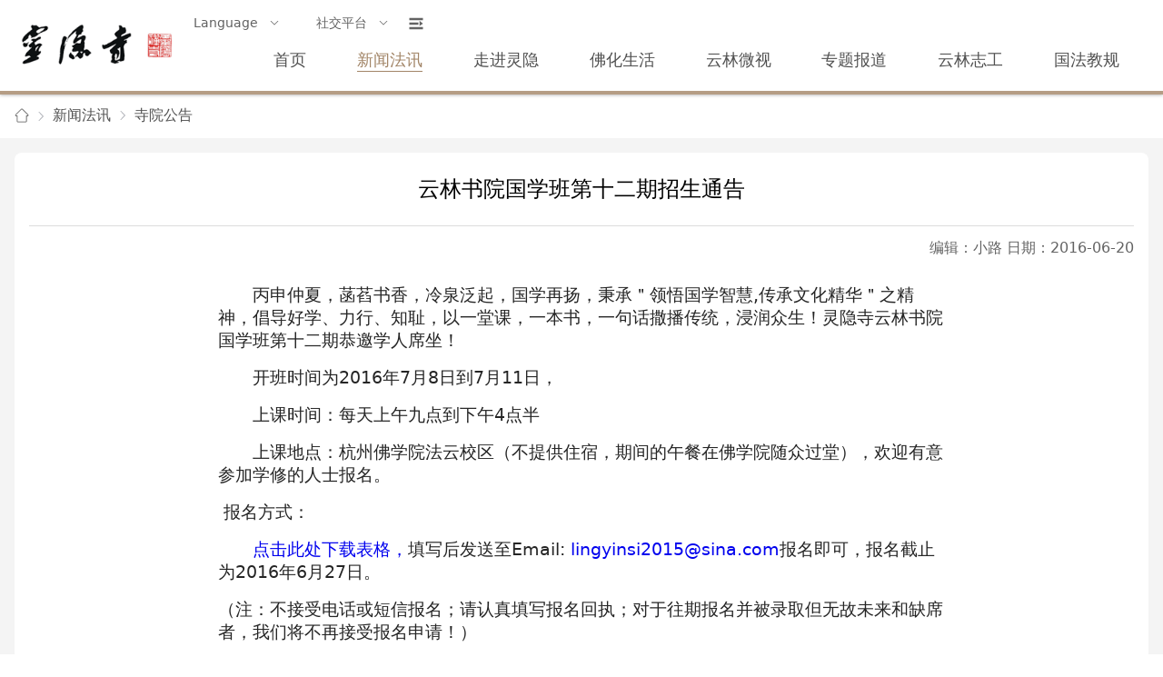

--- FILE ---
content_type: text/html;charset=UTF-8
request_url: https://lingyinsi.org/detail_10643.html
body_size: 5599
content:
<!DOCTYPE html>
<html lang="zh-CN">
<head>
	<meta charset="UTF-8">
	<meta http-equiv="X-UA-Compatible" content="IE=edge">
	<meta name="viewport" content="width=device-width,initial-scale=1.0">
	<title>云林书院国学班第十二期招生通告</title>
	<meta name="keywords" content="灵隐寺,杭州灵隐寺,杭州灵隐,中国灵隐寺,灵隐寺官网,灵隐寺网,灵隐寺网站,灵隐寺官方网站,云林寺,云林禅寺" />
	<meta name="description"
		  content="灵隐寺始建于东晋咸和元年(公元326年),至今已有约一千七百年的历史,为杭州最早的名刹.地处杭州西湖以西,背靠北高峰,面朝飞来峰,两峰挟峙,林木耸秀,深山古寺,云烟万状." />
	<link rel="stylesheet" href="/assets/js/vue3/index.css">
	<link rel="stylesheet" href="/assets/js/vue3/display.css">
	<link rel="stylesheet" href="/assets/css/element-plug.css">
	<link rel="stylesheet" href="/assets/css/global.css">
	<style scoped>
		@import '/assets/css/base.css';
	</style>

	<script src="/assets/js/vue3/vue.global.prod.js"></script>
	<script src="/assets/js/element-plus/index.full.min.js"></script>
	<script src="/assets/js/element-plus/index.iife.min.js"></script>
	<script src="/assets/js/element-plus/locale/lang/zh-cn.js"></script>
	<script src="/assets/js/axios.min.js"></script>
</head>

<style scoped>
    @import '/assets/css/detail.css';
</style>

<body>
<div id="app">
    <el-container>
        <el-header>
    <div class="header hidden-sm-only">
        <div class="logo"><img src="/assets/image/logo.png"></div>
        <div class="nav-container hidden-sm-only">
            <div class="menu-container">
                <el-menu :default-active="menuIndex" class="el-menu-language" mode="horizontal"
                         :ellipsis="false" @select="handleSelect">
                    <el-sub-menu index="1">
                        <template #title>Language</template>
                        <el-menu-item index="https://en.lingyinsi.org/">English</el-menu-item>
                        <el-menu-item index="https://jp.lingyinsi.org/">日本语</el-menu-item>
                        <el-menu-item index="https://kr.lingyinsi.org/">한국어</el-menu-item>
                        <el-menu-item index="https://de.lingyinsi.org/">Deutsch</el-menu-item>
                        <el-menu-item index="https://th.lingyinsi.org/">ภาษาไทย</el-menu-item>
                    </el-sub-menu>
                    <el-sub-menu index="2">
                        <template #title>社交平台</template>
                        <el-menu-item index="/assets/image/qrcode/wechat.png">灵隐寺微信</el-menu-item>
                        <el-menu-item index="/assets/image/qrcode/weibo.png">灵隐寺微博</el-menu-item>
                    </el-sub-menu>
                </el-menu>
                <el-icon class="h-icon" @click="dialog.nav.show = true">
                    <Expand/>
                </el-icon>
            </div>
            <section class="nav-list">
                <section class="nav-item" data-index="1"><a href="/index.html">首页</a>
                    
                </section>
                <section class="nav-item active" data-index="2"><a href="/news/index.html">新闻法讯</a>
                    <section class="sub-container">
                        <section class="img-list">
                            <section class="img-item">
                                <img src="/assets/image/menu/1/0.jpg"><a
                                    href="/list_22.html">灵隐动态</a>
                            </section>
                            <section class="img-item">
                                <img src="/assets/image/menu/1/1.jpg"><a
                                    href="/list_29.html">佛教资讯</a>
                            </section>
                            <section class="img-item">
                                <img src="/assets/image/menu/1/2.jpg"><a
                                    href="/list_1051.html">大事报道</a>
                            </section>
                            
                        </section>
                        <section class="text-list">
                            
                            
                            
                            
                        </section>
                    </section>
                </section>
                <section class="nav-item" data-index="3"><a href="/history/index.html">走进灵隐</a>
                    <section class="sub-container">
                        <section class="img-list">
                            <section class="img-item">
                                <img src="/assets/image/menu/2/0.jpg"><a
                                    href="/detail_747.html">灵隐简介</a>
                            </section>
                            <section class="img-item">
                                <img src="/assets/image/menu/2/1.jpg"><a
                                    href="/detail_813.html">古寺春秋</a>
                            </section>
                            <section class="img-item">
                                <img src="/assets/image/menu/2/2.jpg"><a
                                    href="/list_46.html">灵隐寺志</a>
                            </section>
                            
                            
                            
                            
                            
                            
                        </section>
                        <section class="text-list">
                            
                            
                            
                            
                            <section class="text-item">
                                <a href="/list_1073.html">方丈开示</a></section>
                            <section class="text-item">
                                <a href="/topics/fzsz/default.shtml">方丈行迹</a></section>
                            <section class="text-item">
                                <a href="/list_59.html">佛事介绍</a></section>
                            <section class="text-item">
                                <a href="/map/default.html">寺院导览</a></section>
                            <section class="text-item">
                                <a href="/list_1050.html">寺院巡礼</a></section>
                        </section>
                    </section>
                </section>
                <section class="nav-item" data-index="6"><a href="/dharma/index.html">佛化生活</a>
                    <section class="sub-container">
                        <section class="img-list">
                            <section class="img-item">
                                <img src="/assets/image/menu/3/0.jpg"><a
                                    href="/list_44.html">人文艺术</a>
                            </section>
                            <section class="img-item">
                                <img src="/assets/image/menu/3/1.jpg"><a
                                    href="/list_27.html">云林茶会</a>
                            </section>
                            <section class="img-item">
                                <img src="/assets/image/menu/3/2.jpg"><a
                                    href="/list_55.html">禅修天地</a>
                            </section>
                            
                            
                            
                        </section>
                        <section class="text-list">
                            
                            
                            
                            
                            <section class="text-item">
                                <a href="/list_34.html">云林素食</a></section>
                            <section class="text-item">
                                <a href="/list_35.html">护生放生</a></section>
                        </section>
                    </section>
                </section>
                <section class="nav-item" data-index="8"><a href="/weishi/index.html">云林微视</a>
                    
                </section>
                <section class="nav-item" data-index="5"><a href="/topic/index.html">专题报道</a>
                    
                </section>
                <section class="nav-item" data-index="1058"><a href="/volunteer/index.html">云林志工</a>
                    <section class="sub-container">
                        <section class="img-list">
                            <section class="img-item">
                                <img src="/assets/image/menu/6/0.jpg"><a
                                    href="/list_64.html">志工动态</a>
                            </section>
                            <section class="img-item">
                                <img src="/assets/image/menu/6/1.jpg"><a
                                    href="/list_65.html">志工报名</a>
                            </section>
                            <section class="img-item">
                                <img src="/assets/image/menu/6/2.jpg"><a
                                    href="/list_66.html">志工学习</a>
                            </section>
                        </section>
                        <section class="text-list">
                            
                            
                            
                        </section>
                    </section>
                </section>
                <section class="nav-item" data-index="30"><a href="/regulations/index.html">国法教规</a>
                    
                </section>
            </section>
        </div>
    </div>
    <div class="m-header hidden-md-and-up">
        <div class="logo"><img src="/assets/image/logo.png"></div>
        <div class="menu-container">
            <el-menu class="el-menu-language" mode="horizontal" :default-active="menuIndex"
                     :ellipsis="false" @select="handleSelect">
                <el-sub-menu index="2">
                    <template #title>
                        社交平台
                    </template>
                    <el-menu-item index="/assets/image/qrcode/wechat.png">灵隐寺微信</el-menu-item>
                    <el-menu-item index="/assets/image/qrcode/weibo.png">灵隐寺微博</el-menu-item>
                </el-sub-menu>
            </el-menu>
            <el-icon class="h-icon" @click="navMenu = true">
                <Expand/>
            </el-icon>
        </div>
        <el-drawer v-model="navMenu" :with-header="false" :size="200" :show-close="true">
            <div class="nav-drawer">
                <div class="menu-header">
                </div>
                <el-menu :unique-opened="true" text-color="#515151" class="nav-menu">
                    
                        <el-menu-item index="/index.html" @click="gotoPath">
                            <span>首页</span>
                        </el-menu-item>
                        
                    
                        
                        <el-sub-menu index="/news/index.html" class="active">
                            <template #title>
                                <span @click="gotoPath" index="/news/index.html">新闻法讯</span>
                            </template>
                            <el-menu-item index="/list_22.html" @click="gotoPath">灵隐动态</el-menu-item><el-menu-item index="/list_29.html" @click="gotoPath">佛教资讯</el-menu-item><el-menu-item index="/list_1051.html" @click="gotoPath">大事报道</el-menu-item><el-menu-item index="/list_57.html" @click="gotoPath">寺院公告</el-menu-item>
                        </el-sub-menu>
                    
                        
                        <el-sub-menu index="/history/index.html">
                            <template #title>
                                <span @click="gotoPath" index="/history/index.html">走进灵隐</span>
                            </template>
                            <el-menu-item index="/detail_747.html" @click="gotoPath">灵隐简介</el-menu-item><el-menu-item index="/detail_813.html" @click="gotoPath">古寺春秋</el-menu-item><el-menu-item index="/list_46.html" @click="gotoPath">灵隐寺志</el-menu-item><el-menu-item index="/list_58.html" @click="gotoPath">法门龙象</el-menu-item><el-menu-item index="/list_1073.html" @click="gotoPath">方丈开示</el-menu-item><el-menu-item index="/topics/fzsz/default.shtml" @click="gotoPath">方丈行迹</el-menu-item><el-menu-item index="/list_59.html" @click="gotoPath">佛事介绍</el-menu-item><el-menu-item index="/map/default.html" @click="gotoPath">寺院导览</el-menu-item><el-menu-item index="/list_1050.html" @click="gotoPath">寺院巡礼</el-menu-item>
                        </el-sub-menu>
                    
                        
                        <el-sub-menu index="/dharma/index.html">
                            <template #title>
                                <span @click="gotoPath" index="/dharma/index.html">佛化生活</span>
                            </template>
                            <el-menu-item index="/list_44.html" @click="gotoPath">人文艺术</el-menu-item><el-menu-item index="/list_27.html" @click="gotoPath">云林茶会</el-menu-item><el-menu-item index="/list_55.html" @click="gotoPath">禅修天地</el-menu-item><el-menu-item index="/list_1068.html" @click="gotoPath">云林慈善</el-menu-item><el-menu-item index="/list_34.html" @click="gotoPath">云林素食</el-menu-item><el-menu-item index="/list_35.html" @click="gotoPath">护生放生</el-menu-item>
                        </el-sub-menu>
                    
                        <el-menu-item index="/weishi/index.html" @click="gotoPath">
                            <span>云林微视</span>
                        </el-menu-item>
                        
                    
                        <el-menu-item index="/topic/index.html" @click="gotoPath">
                            <span>专题报道</span>
                        </el-menu-item>
                        
                    
                        
                        <el-sub-menu index="/volunteer/index.html">
                            <template #title>
                                <span @click="gotoPath" index="/volunteer/index.html">云林志工</span>
                            </template>
                            <el-menu-item index="/list_64.html" @click="gotoPath">志工动态</el-menu-item><el-menu-item index="/list_65.html" @click="gotoPath">志工报名</el-menu-item><el-menu-item index="/list_66.html" @click="gotoPath">志工学习</el-menu-item>
                        </el-sub-menu>
                    
                        <el-menu-item index="/regulations/index.html" @click="gotoPath">
                            <span>国法教规</span>
                        </el-menu-item>
                        
                    
                </el-menu>
            </div>
        </el-drawer>
    </div>
</el-header>

        <el-main :style="{marginTop: headHeight + 'px'}">
            <div class="location-container">
                <el-row class="location-box">
                    <el-col :span="24">
                        <el-breadcrumb separator-icon="ArrowRight">
                            <el-breadcrumb-item><a href="/"><img
                                    src="/assets/image/icon/home.png"></a></el-breadcrumb-item>
                            <el-breadcrumb-item><a href="/news/index.html">新闻法讯</a></el-breadcrumb-item><el-breadcrumb-item><a href="/list_57.html">寺院公告</a></el-breadcrumb-item>
                        </el-breadcrumb>
                    </el-col>
                </el-row>
            </div>

            <div class="detail-container">
                <div class="art-context">
                    <div class="art-box">
                        <div class="art-title">
                            <h3>云林书院国学班第十二期招生通告</h3>
                        </div>
                        <div class="art-sub">编辑：小路 日期：2016-06-20</div>
                        

                        

                        <div class="art-content"><p><span style="font-size: larger;">　　丙申仲夏，菡萏书香，冷泉泛起，国学再扬，秉承＂领悟国学智慧,传承文化精华＂之精神，倡导好学、力行、知耻，以一堂课，一本书，一句话撒播传统，浸润众生！灵隐寺云林书院国学班第十二期恭邀学人席坐！</span><o:p></o:p></p><p><span style="font-size: larger;">　　开班时间为2016年7月8日到7月11日，</span><o:p></o:p></p><p><span style="font-size: larger;">　　上课时间：每天上午九点到下午4点半</span><o:p></o:p></p><p><span style="font-size: larger;">　　上课地点：杭州佛学院法云校区（不提供住宿，期间的午餐在佛学院随众过堂），欢迎有意参加学修的人士报名。</span></p><p><span style="font-size: larger;">&nbsp;</span><span style="font-size: larger;">报名方式：</span></p><p><o:p></o:p></p><p><span style="font-size: larger;">　　<a href="/files/image/info/2016/06/20/0709147226.doc">点击此处下载表格，</a>填写后发送至Email: </span><span style="font-size: larger;"><a href="mailto:lingyinsi2015@sina.com">lingyinsi2015@sina.com</a>报名即可，</span><span style="font-size: larger;">报名截止为2016年6月27日。</span><o:p></o:p></p><p><span style="font-size: larger;">（注：不接受电话或短信报名；请认真填写报名回执；对于往期报名并被录取但无故未来和缺席者，我们将不再接受报名申请！）</span><o:p></o:p></p><p><span style="font-size: larger;">　　全部课程免费，餐费自理。凡被录取的学员将会在课程开始前收到邮件告知课程详情！开课时凭学员证听课！</span><o:p></o:p></p><p><span style="font-size: larger;">请关注我们的QQ群：73265509</span></p><p><o:p></o:p></p><p>&nbsp;</p></div>
                    </div>
                </div>
            </div>

            <div class="footer-container">
	<div class="footer hidden-sm-and-down">
		<div class="logo"><img src="/assets/image/logo-white.png"></div>
		<div class="context">
			<div>网址：www.lingyinsi.com www.lingyinsi.org&nbsp;&nbsp;地址：浙江省杭州市灵隐路法云弄1号 (邮编：310013)
			</div>
			<div>
				电话：0571-87968665(灵隐寺客堂)&nbsp;&nbsp;传真：0571-87960292&nbsp;&nbsp;联系邮箱：service@lingyinsi.com
			</div>
			<div><a href="https://beian.miit.gov.cn"
					target="_blank">浙ICP备12015887号</a>&nbsp;&nbsp;浙公网安备&nbsp;33010602007042&nbsp;&nbsp;互联网宗教信息服务许可证：浙（2025）0000060
			</div>
			<div>Copyright &copy 2009-2025 LingYin Temple All Right Reserved. 版权所有：杭州灵隐寺</div>
		</div>
	</div>
	<div class="m-footer hidden-md-and-up">
		<div class="logo"><img src="/assets/image/logo-white.png"></div>
		<div class="context">
			<div>地址：浙江省杭州市灵隐路法云弄1号 (邮编：310013)
			</div>
			<div>
				电话：0571-87968665(灵隐寺客堂)&nbsp;&nbsp;传真：0571-87960292
			</div>
			<div>Copyright &copy 2009-2025 杭州灵隐寺 <a href="https://beian.miit.gov.cn"
														 target="_blank">浙ICP备12015887号</a></div>
			<div>互联网宗教信息服务许可证：浙（2025）0000060</div>
		</div>
	</div>
</div>
        </el-main>
    </el-container>

    <div>
	<el-dialog v-model="dialog.social.show" :width="dialog.social.width" :title="dialog.social.title"
			   class="qr-container">
		<div class="qrcode">
			<a :href="dialog.social.weibo" target="_blank" v-if="dialog.social.src.indexOf('weibo') != -1"><img
					:src="dialog.social.src"></a>
			<img :src="dialog.social.src" v-else>
		</div>
	</el-dialog>
	<el-dialog v-model="dialog.search.show" :width="dialog.search.width" title="站内检索" class="srh-container">
		<div class="search">
			<el-input v-model="dialog.search.key" size="large" placeholder="请输入">
				<template #prepend>
					<el-select v-model="dialog.search.select" size="large" placeholder="条件" style="width: 100px">
						<el-option v-for="item in dialog.search.options" :key="item.value" :label="item.label"
								   :value="item.value" />
					</el-select>
				</template>
				<template #append>
					<el-button size="large" @click="handleSearch" icon="Search" />
				</template>
			</el-input>
		</div>
	</el-dialog>
	<el-dialog v-model="dialog.nav.show" :width="dialog.nav.width" title="网站导览" class="all-nav-container">
		<div class="nav-list-container">
			<div class="nav-item">
				<div class="nav-main"><a href="/news/index.html" target="_blank">新闻法讯</a><i class="el-icon h-icon">
					<svg xmlns="http://www.w3.org/2000/svg" viewBox="0 0 1024 1024">
						<path fill="currentColor"
							  d="M340.864 149.312a30.592 30.592 0 0 0 0 42.752L652.736 512 340.864 831.872a30.592 30.592 0 0 0 0 42.752 29.12 29.12 0 0 0 41.728 0L714.24 534.336a32 32 0 0 0 0-44.672L382.592 149.376a29.12 29.12 0 0 0-41.728 0z">
						</path>
					</svg>
				</i></div>
				<div class="nav-sub">
					<a href="/list_22.html" target="_blank">灵隐动态</a>
					<a href="/list_29.html" target="_blank">佛教资讯</a>
					<a href="/list_57.html" target="_blank">寺院公告</a>
					<a href="/list_1051.html" target="_blank">大事报道</a>
				</div>
			</div>
			<div class="nav-item">
				<div class="nav-main"><a href="/history/index.html" target="_blank">走进灵隐</a><i
						class="el-icon h-icon">
					<svg xmlns="http://www.w3.org/2000/svg" viewBox="0 0 1024 1024">
						<path fill="currentColor"
							  d="M340.864 149.312a30.592 30.592 0 0 0 0 42.752L652.736 512 340.864 831.872a30.592 30.592 0 0 0 0 42.752 29.12 29.12 0 0 0 41.728 0L714.24 534.336a32 32 0 0 0 0-44.672L382.592 149.376a29.12 29.12 0 0 0-41.728 0z">
						</path>
					</svg>
				</i></div>
				<div class="nav-sub">
					<a href="/detail_747.html" target="_blank">灵隐简介</a>
					<a href="/detail_813.html" target="_blank">古寺春秋</a>
					<a href="/list_46.html" target="_blank">灵隐寺志</a>
					<a href="/list_58.html" target="_blank">法门龙象</a>
					<a href="/list_1073.html" target="_blank">方丈开示</a>
					<a href="/topics/fzsz/default.shtml" target="_blank">方丈行迹</a>
					<a href="/list_59.html" target="_blank">佛事介绍</a>
					<a href="/map/default.html" target="_blank">寺院导览</a>
					<a href="/list_1050.html" target="_blank">寺院巡礼</a>
				</div>
			</div>
			<div class="nav-item">
				<div class="nav-main"><a href="/dharma/index.html" target="_blank">佛化生活</a><i
						class="el-icon h-icon">
					<svg xmlns="http://www.w3.org/2000/svg" viewBox="0 0 1024 1024">
						<path fill="currentColor"
							  d="M340.864 149.312a30.592 30.592 0 0 0 0 42.752L652.736 512 340.864 831.872a30.592 30.592 0 0 0 0 42.752 29.12 29.12 0 0 0 41.728 0L714.24 534.336a32 32 0 0 0 0-44.672L382.592 149.376a29.12 29.12 0 0 0-41.728 0z">
						</path>
					</svg>
				</i></div>
				<div class="nav-sub">
					<a href="/list_44.html" target="_blank">人文艺术</a>
					<a href="/list_27.html" target="_blank">云林茶会</a>
					<a href="/list_55.html" target="_blank">禅修天地</a>
					<a href="/list_1068.html" target="_blank">云林慈善</a>
					<a href="/list_34.html" target="_blank">云林素食</a>
					<a href="/list_35.html" target="_blank">护生放生</a>
					<a href="/list_35.html" target="_blank">云林文化</a>
				</div>
			</div>
			<div class="nav-item">
				<div class="nav-main"><a href="/weishi/index.html" target="_blank">云林微视</a><i
						class="el-icon h-icon">
					<svg xmlns="http://www.w3.org/2000/svg" viewBox="0 0 1024 1024">
						<path fill="currentColor"
							  d="M340.864 149.312a30.592 30.592 0 0 0 0 42.752L652.736 512 340.864 831.872a30.592 30.592 0 0 0 0 42.752 29.12 29.12 0 0 0 41.728 0L714.24 534.336a32 32 0 0 0 0-44.672L382.592 149.376a29.12 29.12 0 0 0-41.728 0z">
						</path>
					</svg>
				</i></div>
				<div class="nav-sub">

				</div>
			</div>
			<div class="nav-item">
				<div class="nav-main"><a href="/topic/index.html" target="_blank">专题报道</a><i class="el-icon h-icon">
					<svg xmlns="http://www.w3.org/2000/svg" viewBox="0 0 1024 1024">
						<path fill="currentColor"
							  d="M340.864 149.312a30.592 30.592 0 0 0 0 42.752L652.736 512 340.864 831.872a30.592 30.592 0 0 0 0 42.752 29.12 29.12 0 0 0 41.728 0L714.24 534.336a32 32 0 0 0 0-44.672L382.592 149.376a29.12 29.12 0 0 0-41.728 0z">
						</path>
					</svg>
				</i></div>
				<div class="nav-sub">

				</div>
			</div>
			<div class="nav-item">
				<div class="nav-main"><a href="/volunteer/index.html" target="_blank">云林志工</a><i
						class="el-icon h-icon">
					<svg xmlns="http://www.w3.org/2000/svg" viewBox="0 0 1024 1024">
						<path fill="currentColor"
							  d="M340.864 149.312a30.592 30.592 0 0 0 0 42.752L652.736 512 340.864 831.872a30.592 30.592 0 0 0 0 42.752 29.12 29.12 0 0 0 41.728 0L714.24 534.336a32 32 0 0 0 0-44.672L382.592 149.376a29.12 29.12 0 0 0-41.728 0z">
						</path>
					</svg>
				</i></div>
				<div class="nav-sub">
					<a href="/list_1064.html" target="_blank">志工动态</a>
					<a href="/list_1065.html" target="_blank">志工报名</a>
					<a href="/list_1066.html" target="_blank">志工学习</a>
				</div>
			</div>
			<div class="nav-item">
				<div class="nav-main"><a href="/regulations/index.html" target="_blank">国法教规</a><i
						class="el-icon h-icon">
					<svg xmlns="http://www.w3.org/2000/svg" viewBox="0 0 1024 1024">
						<path fill="currentColor"
							  d="M340.864 149.312a30.592 30.592 0 0 0 0 42.752L652.736 512 340.864 831.872a30.592 30.592 0 0 0 0 42.752 29.12 29.12 0 0 0 41.728 0L714.24 534.336a32 32 0 0 0 0-44.672L382.592 149.376a29.12 29.12 0 0 0-41.728 0z">
						</path>
					</svg>
				</i></div>
				<div class="nav-sub">

				</div>
			</div>
		</div>
	</el-dialog>
	<script src="/assets/js/index.js"></script>
</div>

</div>
</body>
</html>

--- FILE ---
content_type: text/css
request_url: https://lingyinsi.org/assets/css/element-plug.css
body_size: 61117
content:
/*
 * element-plus@2.4.3
 * https://unpkg.com/element-plus@2.4.3/dist/index.css
 */
@charset "UTF-8";
:root {
  --el-color-white: #ffffff;
  --el-color-black: #000000;
  --el-color-primary-rgb: 64, 158, 255;
  --el-color-success-rgb: 103, 194, 58;
  --el-color-warning-rgb: 230, 162, 60;
  --el-color-danger-rgb: 245, 108, 108;
  --el-color-error-rgb: 245, 108, 108;
  --el-color-info-rgb: 144, 147, 153;
  --el-font-size-extra-large: 20px;
  --el-font-size-large: 18px;
  --el-font-size-medium: 16px;
  --el-font-size-base: 14px;
  --el-font-size-small: 13px;
  --el-font-size-extra-small: 12px;
  --el-font-family: "Helvetica Neue", Helvetica, "PingFang SC",
    "Hiragino Sans GB", "Microsoft YaHei", "微软雅黑", Arial, sans-serif;
  --el-font-weight-primary: 500;
  --el-font-line-height-primary: 24px;
  --el-index-normal: 1;
  --el-index-top: 1000;
  --el-index-popper: 2000;
  --el-border-radius-base: 4px;
  --el-border-radius-small: 2px;
  --el-border-radius-round: 20px;
  --el-border-radius-circle: 100%;
  --el-transition-duration: 0.3s;
  --el-transition-duration-fast: 0.2s;
  --el-transition-function-ease-in-out-bezier: cubic-bezier(
    0.645,
    0.045,
    0.355,
    1
  );
  --el-transition-function-fast-bezier: cubic-bezier(0.23, 1, 0.32, 1);
  --el-transition-all: all var(--el-transition-duration)
    var(--el-transition-function-ease-in-out-bezier);
  --el-transition-fade: opacity var(--el-transition-duration)
    var(--el-transition-function-fast-bezier);
  --el-transition-md-fade: transform var(--el-transition-duration)
      var(--el-transition-function-fast-bezier),
    opacity var(--el-transition-duration)
      var(--el-transition-function-fast-bezier);
  --el-transition-fade-linear: opacity var(--el-transition-duration-fast) linear;
  --el-transition-border: border-color var(--el-transition-duration-fast)
    var(--el-transition-function-ease-in-out-bezier);
  --el-transition-box-shadow: box-shadow var(--el-transition-duration-fast)
    var(--el-transition-function-ease-in-out-bezier);
  --el-transition-color: color var(--el-transition-duration-fast)
    var(--el-transition-function-ease-in-out-bezier);
  --el-component-size-large: 40px;
  --el-component-size: 32px;
  --el-component-size-small: 24px;
}
:root {
  color-scheme: light;
  --el-color-white: #ffffff;
  --el-color-black: #000000;
  --el-color-primary: #409eff;
  --el-color-primary-light-3: #79bbff;
  --el-color-primary-light-5: #a0cfff;
  --el-color-primary-light-7: #c6e2ff;
  --el-color-primary-light-8: #d9ecff;
  --el-color-primary-light-9: #ecf5ff;
  --el-color-primary-dark-2: #337ecc;
  --el-color-success: #67c23a;
  --el-color-success-light-3: #95d475;
  --el-color-success-light-5: #b3e19d;
  --el-color-success-light-7: #d1edc4;
  --el-color-success-light-8: #e1f3d8;
  --el-color-success-light-9: #f0f9eb;
  --el-color-success-dark-2: #529b2e;
  --el-color-warning: #e6a23c;
  --el-color-warning-light-3: #eebe77;
  --el-color-warning-light-5: #f3d19e;
  --el-color-warning-light-7: #f8e3c5;
  --el-color-warning-light-8: #faecd8;
  --el-color-warning-light-9: #fdf6ec;
  --el-color-warning-dark-2: #b88230;
  --el-color-danger: #f56c6c;
  --el-color-danger-light-3: #f89898;
  --el-color-danger-light-5: #fab6b6;
  --el-color-danger-light-7: #fcd3d3;
  --el-color-danger-light-8: #fde2e2;
  --el-color-danger-light-9: #fef0f0;
  --el-color-danger-dark-2: #c45656;
  --el-color-error: #f56c6c;
  --el-color-error-light-3: #f89898;
  --el-color-error-light-5: #fab6b6;
  --el-color-error-light-7: #fcd3d3;
  --el-color-error-light-8: #fde2e2;
  --el-color-error-light-9: #fef0f0;
  --el-color-error-dark-2: #c45656;
  --el-color-info: #909399;
  --el-color-info-light-3: #b1b3b8;
  --el-color-info-light-5: #c8c9cc;
  --el-color-info-light-7: #dedfe0;
  --el-color-info-light-8: #e9e9eb;
  --el-color-info-light-9: #f4f4f5;
  --el-color-info-dark-2: #73767a;
  --el-bg-color: #ffffff;
  --el-bg-color-page: #f2f3f5;
  --el-bg-color-overlay: #ffffff;
  --el-text-color-primary: #303133;
  --el-text-color-regular: #606266;
  --el-text-color-secondary: #909399;
  --el-text-color-placeholder: #a8abb2;
  --el-text-color-disabled: #c0c4cc;
  --el-border-color: #dcdfe6;
  --el-border-color-light: #e4e7ed;
  --el-border-color-lighter: #ebeef5;
  --el-border-color-extra-light: #f2f6fc;
  --el-border-color-dark: #d4d7de;
  --el-border-color-darker: #cdd0d6;
  --el-fill-color: #f0f2f5;
  --el-fill-color-light: #f5f7fa;
  --el-fill-color-lighter: #fafafa;
  --el-fill-color-extra-light: #fafcff;
  --el-fill-color-dark: #ebedf0;
  --el-fill-color-darker: #e6e8eb;
  --el-fill-color-blank: #ffffff;
  --el-box-shadow: 0px 12px 32px 4px rgba(0, 0, 0, 0.04),
    0px 8px 20px rgba(0, 0, 0, 0.08);
  --el-box-shadow-light: 0px 0px 12px rgba(0, 0, 0, 0.12);
  --el-box-shadow-lighter: 0px 0px 6px rgba(0, 0, 0, 0.12);
  --el-box-shadow-dark: 0px 16px 48px 16px rgba(0, 0, 0, 0.08),
    0px 12px 32px rgba(0, 0, 0, 0.12), 0px 8px 16px -8px rgba(0, 0, 0, 0.16);
  --el-disabled-bg-color: var(--el-fill-color-light);
  --el-disabled-text-color: var(--el-text-color-placeholder);
  --el-disabled-border-color: var(--el-border-color-light);
  --el-overlay-color: rgba(0, 0, 0, 0.8);
  --el-overlay-color-light: rgba(0, 0, 0, 0.7);
  --el-overlay-color-lighter: rgba(0, 0, 0, 0.5);
  --el-mask-color: rgba(255, 255, 255, 0.9);
  --el-mask-color-extra-light: rgba(255, 255, 255, 0.3);
  --el-border-width: 1px;
  --el-border-style: solid;
  --el-border-color-hover: var(--el-text-color-disabled);
  --el-border: var(--el-border-width) var(--el-border-style)
    var(--el-border-color);
  --el-svg-monochrome-grey: var(--el-border-color);
}
.fade-in-linear-enter-active,
.fade-in-linear-leave-active {
  transition: var(--el-transition-fade-linear);
}
.fade-in-linear-enter-from,
.fade-in-linear-leave-to {
  opacity: 0;
}
.el-fade-in-linear-enter-active,
.el-fade-in-linear-leave-active {
  transition: var(--el-transition-fade-linear);
}
.el-fade-in-linear-enter-from,
.el-fade-in-linear-leave-to {
  opacity: 0;
}
.el-fade-in-enter-active,
.el-fade-in-leave-active {
  transition: all var(--el-transition-duration) cubic-bezier(0.55, 0, 0.1, 1);
}
.el-fade-in-enter-from,
.el-fade-in-leave-active {
  opacity: 0;
}
.el-zoom-in-center-enter-active,
.el-zoom-in-center-leave-active {
  transition: all var(--el-transition-duration) cubic-bezier(0.55, 0, 0.1, 1);
}
.el-zoom-in-center-enter-from,
.el-zoom-in-center-leave-active {
  opacity: 0;
  transform: scaleX(0);
}
.el-zoom-in-top-enter-active,
.el-zoom-in-top-leave-active {
  opacity: 1;
  transform: scaleY(1);
  transition: var(--el-transition-md-fade);
  transform-origin: center top;
}
.el-zoom-in-top-enter-active[data-popper-placement^="top"],
.el-zoom-in-top-leave-active[data-popper-placement^="top"] {
  transform-origin: center bottom;
}
.el-zoom-in-top-enter-from,
.el-zoom-in-top-leave-active {
  opacity: 0;
  transform: scaleY(0);
}
.el-zoom-in-bottom-enter-active,
.el-zoom-in-bottom-leave-active {
  opacity: 1;
  transform: scaleY(1);
  transition: var(--el-transition-md-fade);
  transform-origin: center bottom;
}
.el-zoom-in-bottom-enter-from,
.el-zoom-in-bottom-leave-active {
  opacity: 0;
  transform: scaleY(0);
}
.el-zoom-in-left-enter-active,
.el-zoom-in-left-leave-active {
  opacity: 1;
  transform: scale(1, 1);
  transition: var(--el-transition-md-fade);
  transform-origin: top left;
}
.el-zoom-in-left-enter-from,
.el-zoom-in-left-leave-active {
  opacity: 0;
  transform: scale(0.45, 0.45);
}
.collapse-transition {
  transition: var(--el-transition-duration) height ease-in-out,
    var(--el-transition-duration) padding-top ease-in-out,
    var(--el-transition-duration) padding-bottom ease-in-out;
}
.el-collapse-transition-enter-active,
.el-collapse-transition-leave-active {
  transition: var(--el-transition-duration) max-height ease-in-out,
    var(--el-transition-duration) padding-top ease-in-out,
    var(--el-transition-duration) padding-bottom ease-in-out;
}
.horizontal-collapse-transition {
  transition: var(--el-transition-duration) width ease-in-out,
    var(--el-transition-duration) padding-left ease-in-out,
    var(--el-transition-duration) padding-right ease-in-out;
}
.el-list-enter-active,
.el-list-leave-active {
  transition: all 1s;
}
.el-list-enter-from,
.el-list-leave-to {
  opacity: 0;
  transform: translateY(-30px);
}
.el-list-leave-active {
  position: absolute !important;
}
.el-opacity-transition {
  transition: opacity var(--el-transition-duration)
    cubic-bezier(0.55, 0, 0.1, 1);
}
.el-icon-loading {
  -webkit-animation: rotating 2s linear infinite;
  animation: rotating 2s linear infinite;
}
.el-icon--right {
  margin-left: 5px;
}
.el-icon--left {
  margin-right: 5px;
}
@-webkit-keyframes rotating {
  0% {
    transform: rotateZ(0);
  }
  100% {
    transform: rotateZ(360deg);
  }
}
@keyframes rotating {
  0% {
    transform: rotateZ(0);
  }
  100% {
    transform: rotateZ(360deg);
  }
}
.el-icon {
  --color: inherit;
  height: 1em;
  width: 1em;
  line-height: 1em;
  display: inline-flex;
  justify-content: center;
  align-items: center;
  position: relative;
  fill: currentColor;
  color: var(--color);
  font-size: inherit;
}
.el-icon.is-loading {
  -webkit-animation: rotating 2s linear infinite;
  animation: rotating 2s linear infinite;
}
.el-icon svg {
  height: 1em;
  width: 1em;
}
.el-affix--fixed {
  position: fixed;
}
.el-alert {
  --el-alert-padding: 8px 16px;
  --el-alert-border-radius-base: var(--el-border-radius-base);
  --el-alert-title-font-size: 13px;
  --el-alert-description-font-size: 12px;
  --el-alert-close-font-size: 12px;
  --el-alert-close-customed-font-size: 13px;
  --el-alert-icon-size: 16px;
  --el-alert-icon-large-size: 28px;
  width: 100%;
  padding: var(--el-alert-padding);
  margin: 0;
  box-sizing: border-box;
  border-radius: var(--el-alert-border-radius-base);
  position: relative;
  background-color: var(--el-color-white);
  overflow: hidden;
  opacity: 1;
  display: flex;
  align-items: center;
  transition: opacity var(--el-transition-duration-fast);
}
.el-alert.is-light .el-alert__close-btn {
  color: var(--el-text-color-placeholder);
}
.el-alert.is-dark .el-alert__close-btn {
  color: var(--el-color-white);
}
.el-alert.is-dark .el-alert__description {
  color: var(--el-color-white);
}
.el-alert.is-center {
  justify-content: center;
}
.el-alert--success {
  --el-alert-bg-color: var(--el-color-success-light-9);
}
.el-alert--success.is-light {
  background-color: var(--el-alert-bg-color);
  color: var(--el-color-success);
}
.el-alert--success.is-light .el-alert__description {
  color: var(--el-color-success);
}
.el-alert--success.is-dark {
  background-color: var(--el-color-success);
  color: var(--el-color-white);
}
.el-alert--info {
  --el-alert-bg-color: var(--el-color-info-light-9);
}
.el-alert--info.is-light {
  background-color: var(--el-alert-bg-color);
  color: var(--el-color-info);
}
.el-alert--info.is-light .el-alert__description {
  color: var(--el-color-info);
}
.el-alert--info.is-dark {
  background-color: var(--el-color-info);
  color: var(--el-color-white);
}
.el-alert--warning {
  --el-alert-bg-color: var(--el-color-warning-light-9);
}
.el-alert--warning.is-light {
  background-color: var(--el-alert-bg-color);
  color: var(--el-color-warning);
}
.el-alert--warning.is-light .el-alert__description {
  color: var(--el-color-warning);
}
.el-alert--warning.is-dark {
  background-color: var(--el-color-warning);
  color: var(--el-color-white);
}
.el-alert--error {
  --el-alert-bg-color: var(--el-color-error-light-9);
}
.el-alert--error.is-light {
  background-color: var(--el-alert-bg-color);
  color: var(--el-color-error);
}
.el-alert--error.is-light .el-alert__description {
  color: var(--el-color-error);
}
.el-alert--error.is-dark {
  background-color: var(--el-color-error);
  color: var(--el-color-white);
}
.el-alert__content {
  display: table-cell;
  padding: 0 8px;
}
.el-alert .el-alert__icon {
  font-size: var(--el-alert-icon-size);
  width: var(--el-alert-icon-size);
}
.el-alert .el-alert__icon.is-big {
  font-size: var(--el-alert-icon-large-size);
  width: var(--el-alert-icon-large-size);
}
.el-alert__title {
  font-size: var(--el-alert-title-font-size);
  line-height: 18px;
  vertical-align: text-top;
}
.el-alert__title.is-bold {
  font-weight: 700;
}
.el-alert .el-alert__description {
  font-size: var(--el-alert-description-font-size);
  margin: 5px 0 0 0;
}
.el-alert .el-alert__close-btn {
  font-size: var(--el-alert-close-font-size);
  opacity: 1;
  position: absolute;
  top: 12px;
  right: 15px;
  cursor: pointer;
}
.el-alert .el-alert__close-btn.is-customed {
  font-style: normal;
  font-size: var(--el-alert-close-customed-font-size);
  top: 9px;
}
.el-alert-fade-enter-from,
.el-alert-fade-leave-active {
  opacity: 0;
}
.el-aside {
  overflow: auto;
  box-sizing: border-box;
  flex-shrink: 0;
  width: var(--el-aside-width, 300px);
}
.el-autocomplete {
  position: relative;
  display: inline-block;
}
.el-autocomplete__popper.el-popper {
  background: var(--el-bg-color-overlay);
  border: 1px solid var(--el-border-color-light);
  box-shadow: var(--el-box-shadow-light);
}
.el-autocomplete__popper.el-popper .el-popper__arrow::before {
  border: 1px solid var(--el-border-color-light);
}
.el-autocomplete__popper.el-popper[data-popper-placement^="top"]
  .el-popper__arrow::before {
  border-top-color: transparent;
  border-left-color: transparent;
}
.el-autocomplete__popper.el-popper[data-popper-placement^="bottom"]
  .el-popper__arrow::before {
  border-bottom-color: transparent;
  border-right-color: transparent;
}
.el-autocomplete__popper.el-popper[data-popper-placement^="left"]
  .el-popper__arrow::before {
  border-left-color: transparent;
  border-bottom-color: transparent;
}
.el-autocomplete__popper.el-popper[data-popper-placement^="right"]
  .el-popper__arrow::before {
  border-right-color: transparent;
  border-top-color: transparent;
}
.el-autocomplete-suggestion {
  border-radius: var(--el-border-radius-base);
  box-sizing: border-box;
}
.el-autocomplete-suggestion__wrap {
  max-height: 280px;
  padding: 10px 0;
  box-sizing: border-box;
}
.el-autocomplete-suggestion__list {
  margin: 0;
  padding: 0;
}
.el-autocomplete-suggestion li {
  padding: 0 20px;
  margin: 0;
  line-height: 34px;
  cursor: pointer;
  color: var(--el-text-color-regular);
  font-size: var(--el-font-size-base);
  list-style: none;
  text-align: left;
  white-space: nowrap;
  overflow: hidden;
  text-overflow: ellipsis;
}
.el-autocomplete-suggestion li:hover {
  background-color: var(--el-fill-color-light);
}
.el-autocomplete-suggestion li.highlighted {
  background-color: var(--el-fill-color-light);
}
.el-autocomplete-suggestion li.divider {
  margin-top: 6px;
  border-top: 1px solid var(--el-color-black);
}
.el-autocomplete-suggestion li.divider:last-child {
  margin-bottom: -6px;
}
.el-autocomplete-suggestion.is-loading li {
  text-align: center;
  height: 100px;
  line-height: 100px;
  font-size: 20px;
  color: var(--el-text-color-secondary);
}
.el-autocomplete-suggestion.is-loading li::after {
  display: inline-block;
  content: "";
  height: 100%;
  vertical-align: middle;
}
.el-autocomplete-suggestion.is-loading li:hover {
  background-color: var(--el-bg-color-overlay);
}
.el-autocomplete-suggestion.is-loading .el-icon-loading {
  vertical-align: middle;
}
.el-avatar {
  --el-avatar-text-color: var(--el-color-white);
  --el-avatar-bg-color: var(--el-text-color-disabled);
  --el-avatar-text-size: 14px;
  --el-avatar-icon-size: 18px;
  --el-avatar-border-radius: var(--el-border-radius-base);
  --el-avatar-size-large: 56px;
  --el-avatar-size: 40px;
  --el-avatar-size-small: 24px;
  --el-avatar-size: 40px;
  display: inline-flex;
  justify-content: center;
  align-items: center;
  box-sizing: border-box;
  text-align: center;
  overflow: hidden;
  color: var(--el-avatar-text-color);
  background: var(--el-avatar-bg-color);
  width: var(--el-avatar-size);
  height: var(--el-avatar-size);
  font-size: var(--el-avatar-text-size);
}
.el-avatar > img {
  display: block;
  width: 100%;
  height: 100%;
}
.el-avatar--circle {
  border-radius: 50%;
}
.el-avatar--square {
  border-radius: var(--el-avatar-border-radius);
}
.el-avatar--icon {
  font-size: var(--el-avatar-icon-size);
}
.el-avatar--small {
  --el-avatar-size: 24px;
}
.el-avatar--large {
  --el-avatar-size: 56px;
}
.el-backtop {
  --el-backtop-bg-color: var(--el-bg-color-overlay);
  --el-backtop-text-color: var(--el-color-primary);
  --el-backtop-hover-bg-color: var(--el-border-color-extra-light);
  position: fixed;
  background-color: var(--el-backtop-bg-color);
  width: 40px;
  height: 40px;
  border-radius: 50%;
  color: var(--el-backtop-text-color);
  display: flex;
  align-items: center;
  justify-content: center;
  font-size: 20px;
  box-shadow: var(--el-box-shadow-lighter);
  cursor: pointer;
  z-index: 5;
}
.el-backtop:hover {
  background-color: var(--el-backtop-hover-bg-color);
}
.el-backtop__icon {
  font-size: 20px;
}
.el-badge {
  --el-badge-bg-color: var(--el-color-danger);
  --el-badge-radius: 10px;
  --el-badge-font-size: 12px;
  --el-badge-padding: 6px;
  --el-badge-size: 18px;
  position: relative;
  vertical-align: middle;
  display: inline-block;
  width: -webkit-fit-content;
  width: -moz-fit-content;
  width: fit-content;
}
.el-badge__content {
  background-color: var(--el-badge-bg-color);
  border-radius: var(--el-badge-radius);
  color: var(--el-color-white);
  display: inline-flex;
  justify-content: center;
  align-items: center;
  font-size: var(--el-badge-font-size);
  height: var(--el-badge-size);
  padding: 0 var(--el-badge-padding);
  white-space: nowrap;
  border: 1px solid var(--el-bg-color);
}
.el-badge__content.is-fixed {
  position: absolute;
  top: 0;
  right: calc(1px + var(--el-badge-size) / 2);
  transform: translateY(-50%) translateX(100%);
  z-index: var(--el-index-normal);
}
.el-badge__content.is-fixed.is-dot {
  right: 5px;
}
.el-badge__content.is-dot {
  height: 8px;
  width: 8px;
  padding: 0;
  right: 0;
  border-radius: 50%;
}
.el-badge__content--primary {
  background-color: var(--el-color-primary);
}
.el-badge__content--success {
  background-color: var(--el-color-success);
}
.el-badge__content--warning {
  background-color: var(--el-color-warning);
}
.el-badge__content--info {
  background-color: var(--el-color-info);
}
.el-badge__content--danger {
  background-color: var(--el-color-danger);
}
.el-breadcrumb {
  font-size: 14px;
  line-height: 1;
}
.el-breadcrumb::after,
.el-breadcrumb::before {
  display: table;
  content: "";
}
.el-breadcrumb::after {
  clear: both;
}
.el-breadcrumb__separator {
  margin: 0 9px;
  font-weight: 700;
  color: var(--el-text-color-placeholder);
}
.el-breadcrumb__separator.el-icon {
  margin: 0 6px;
  font-weight: 400;
}
.el-breadcrumb__separator.el-icon svg {
  vertical-align: middle;
}
.el-breadcrumb__item {
  float: left;
  display: inline-flex;
  align-items: center;
}
.el-breadcrumb__inner {
  color: var(--el-text-color-regular);
}
.el-breadcrumb__inner a,
.el-breadcrumb__inner.is-link {
  font-weight: 700;
  text-decoration: none;
  transition: var(--el-transition-color);
  color: var(--el-text-color-primary);
}
.el-breadcrumb__inner a:hover,
.el-breadcrumb__inner.is-link:hover {
  color: var(--el-color-primary);
  cursor: pointer;
}
.el-breadcrumb__item:last-child .el-breadcrumb__inner,
.el-breadcrumb__item:last-child .el-breadcrumb__inner a,
.el-breadcrumb__item:last-child .el-breadcrumb__inner a:hover,
.el-breadcrumb__item:last-child .el-breadcrumb__inner:hover {
  font-weight: 400;
  color: var(--el-text-color-regular);
  cursor: text;
}
.el-breadcrumb__item:last-child .el-breadcrumb__separator {
  display: none;
}
.el-button-group {
  display: inline-block;
  vertical-align: middle;
}
.el-button-group::after,
.el-button-group::before {
  display: table;
  content: "";
}
.el-button-group::after {
  clear: both;
}
.el-button-group > .el-button {
  float: left;
  position: relative;
}
.el-button-group > .el-button + .el-button {
  margin-left: 0;
}
.el-button-group > .el-button:first-child {
  border-top-right-radius: 0;
  border-bottom-right-radius: 0;
}
.el-button-group > .el-button:last-child {
  border-top-left-radius: 0;
  border-bottom-left-radius: 0;
}
.el-button-group > .el-button:first-child:last-child {
  border-top-right-radius: var(--el-border-radius-base);
  border-bottom-right-radius: var(--el-border-radius-base);
  border-top-left-radius: var(--el-border-radius-base);
  border-bottom-left-radius: var(--el-border-radius-base);
}
.el-button-group > .el-button:first-child:last-child.is-round {
  border-radius: var(--el-border-radius-round);
}
.el-button-group > .el-button:first-child:last-child.is-circle {
  border-radius: 50%;
}
.el-button-group > .el-button:not(:first-child):not(:last-child) {
  border-radius: 0;
}
.el-button-group > .el-button:not(:last-child) {
  margin-right: -1px;
}
.el-button-group > .el-button:active,
.el-button-group > .el-button:focus,
.el-button-group > .el-button:hover {
  z-index: 1;
}
.el-button-group > .el-button.is-active {
  z-index: 1;
}
.el-button-group > .el-dropdown > .el-button {
  border-top-left-radius: 0;
  border-bottom-left-radius: 0;
  border-left-color: var(--el-button-divide-border-color);
}
.el-button-group .el-button--primary:first-child {
  border-right-color: var(--el-button-divide-border-color);
}
.el-button-group .el-button--primary:last-child {
  border-left-color: var(--el-button-divide-border-color);
}
.el-button-group .el-button--primary:not(:first-child):not(:last-child) {
  border-left-color: var(--el-button-divide-border-color);
  border-right-color: var(--el-button-divide-border-color);
}
.el-button-group .el-button--success:first-child {
  border-right-color: var(--el-button-divide-border-color);
}
.el-button-group .el-button--success:last-child {
  border-left-color: var(--el-button-divide-border-color);
}
.el-button-group .el-button--success:not(:first-child):not(:last-child) {
  border-left-color: var(--el-button-divide-border-color);
  border-right-color: var(--el-button-divide-border-color);
}
.el-button-group .el-button--warning:first-child {
  border-right-color: var(--el-button-divide-border-color);
}
.el-button-group .el-button--warning:last-child {
  border-left-color: var(--el-button-divide-border-color);
}
.el-button-group .el-button--warning:not(:first-child):not(:last-child) {
  border-left-color: var(--el-button-divide-border-color);
  border-right-color: var(--el-button-divide-border-color);
}
.el-button-group .el-button--danger:first-child {
  border-right-color: var(--el-button-divide-border-color);
}
.el-button-group .el-button--danger:last-child {
  border-left-color: var(--el-button-divide-border-color);
}
.el-button-group .el-button--danger:not(:first-child):not(:last-child) {
  border-left-color: var(--el-button-divide-border-color);
  border-right-color: var(--el-button-divide-border-color);
}
.el-button-group .el-button--info:first-child {
  border-right-color: var(--el-button-divide-border-color);
}
.el-button-group .el-button--info:last-child {
  border-left-color: var(--el-button-divide-border-color);
}
.el-button-group .el-button--info:not(:first-child):not(:last-child) {
  border-left-color: var(--el-button-divide-border-color);
  border-right-color: var(--el-button-divide-border-color);
}
.el-button {
  --el-button-font-weight: var(--el-font-weight-primary);
  --el-button-border-color: var(--el-border-color);
  --el-button-bg-color: var(--el-fill-color-blank);
  --el-button-text-color: var(--el-text-color-regular);
  --el-button-disabled-text-color: var(--el-disabled-text-color);
  --el-button-disabled-bg-color: var(--el-fill-color-blank);
  --el-button-disabled-border-color: var(--el-border-color-light);
  --el-button-divide-border-color: rgba(255, 255, 255, 0.5);
  --el-button-hover-text-color: var(--el-color-primary);
  --el-button-hover-bg-color: var(--el-color-primary-light-9);
  --el-button-hover-border-color: var(--el-color-primary-light-7);
  --el-button-active-text-color: var(--el-button-hover-text-color);
  --el-button-active-border-color: var(--el-color-primary);
  --el-button-active-bg-color: var(--el-button-hover-bg-color);
  --el-button-outline-color: var(--el-color-primary-light-5);
  --el-button-hover-link-text-color: var(--el-color-info);
  --el-button-active-color: var(--el-text-color-primary);
}
.el-button {
  display: inline-flex;
  justify-content: center;
  align-items: center;
  line-height: 1;
  height: 32px;
  white-space: nowrap;
  cursor: pointer;
  color: var(--el-button-text-color);
  text-align: center;
  box-sizing: border-box;
  outline: 0;
  transition: 0.1s;
  font-weight: var(--el-button-font-weight);
  -webkit-user-select: none;
  -moz-user-select: none;
  -ms-user-select: none;
  user-select: none;
  vertical-align: middle;
  -webkit-appearance: none;
  background-color: var(--el-button-bg-color);
  border: var(--el-border);
  border-color: var(--el-button-border-color);
  padding: 8px 15px;
  font-size: var(--el-font-size-base);
  border-radius: var(--el-border-radius-base);
}
.el-button:focus,
.el-button:hover {
  color: var(--el-button-hover-text-color);
  border-color: var(--el-button-hover-border-color);
  background-color: var(--el-button-hover-bg-color);
  outline: 0;
}
.el-button:active {
  color: var(--el-button-active-text-color);
  border-color: var(--el-button-active-border-color);
  background-color: var(--el-button-active-bg-color);
  outline: 0;
}
.el-button:focus-visible {
  outline: 2px solid var(--el-button-outline-color);
  outline-offset: 1px;
}
.el-button > span {
  display: inline-flex;
  align-items: center;
}
.el-button + .el-button {
  margin-left: 12px;
}
.el-button.is-round {
  padding: 8px 15px;
}
.el-button::-moz-focus-inner {
  border: 0;
}
.el-button [class*="el-icon"] + span {
  margin-left: 6px;
}
.el-button [class*="el-icon"] svg {
  vertical-align: bottom;
}
.el-button.is-plain {
  --el-button-hover-text-color: var(--el-color-primary);
  --el-button-hover-bg-color: var(--el-fill-color-blank);
  --el-button-hover-border-color: var(--el-color-primary);
}
.el-button.is-active {
  color: var(--el-button-active-text-color);
  border-color: var(--el-button-active-border-color);
  background-color: var(--el-button-active-bg-color);
  outline: 0;
}
.el-button.is-disabled,
.el-button.is-disabled:focus,
.el-button.is-disabled:hover {
  color: var(--el-button-disabled-text-color);
  cursor: not-allowed;
  background-image: none;
  background-color: var(--el-button-disabled-bg-color);
  border-color: var(--el-button-disabled-border-color);
}
.el-button.is-loading {
  position: relative;
  pointer-events: none;
}
.el-button.is-loading:before {
  z-index: 1;
  pointer-events: none;
  content: "";
  position: absolute;
  left: -1px;
  top: -1px;
  right: -1px;
  bottom: -1px;
  border-radius: inherit;
  background-color: var(--el-mask-color-extra-light);
}
.el-button.is-round {
  border-radius: var(--el-border-radius-round);
}
.el-button.is-circle {
  width: 32px;
  border-radius: 50%;
  padding: 8px;
}
.el-button.is-text {
  color: var(--el-button-text-color);
  border: 0 solid transparent;
  background-color: transparent;
}
.el-button.is-text.is-disabled {
  color: var(--el-button-disabled-text-color);
  background-color: transparent !important;
}
.el-button.is-text:not(.is-disabled):focus,
.el-button.is-text:not(.is-disabled):hover {
  background-color: var(--el-fill-color-light);
}
.el-button.is-text:not(.is-disabled):focus-visible {
  outline: 2px solid var(--el-button-outline-color);
  outline-offset: 1px;
}
.el-button.is-text:not(.is-disabled):active {
  background-color: var(--el-fill-color);
}
.el-button.is-text:not(.is-disabled).is-has-bg {
  background-color: var(--el-fill-color-light);
}
.el-button.is-text:not(.is-disabled).is-has-bg:focus,
.el-button.is-text:not(.is-disabled).is-has-bg:hover {
  background-color: var(--el-fill-color);
}
.el-button.is-text:not(.is-disabled).is-has-bg:active {
  background-color: var(--el-fill-color-dark);
}
.el-button__text--expand {
  letter-spacing: 0.3em;
  margin-right: -0.3em;
}
.el-button.is-link {
  border-color: transparent;
  color: var(--el-button-text-color);
  background: 0 0;
  padding: 2px;
  height: auto;
}
.el-button.is-link:focus,
.el-button.is-link:hover {
  color: var(--el-button-hover-link-text-color);
}
.el-button.is-link.is-disabled {
  color: var(--el-button-disabled-text-color);
  background-color: transparent !important;
  border-color: transparent !important;
}
.el-button.is-link:not(.is-disabled):focus,
.el-button.is-link:not(.is-disabled):hover {
  border-color: transparent;
  background-color: transparent;
}
.el-button.is-link:not(.is-disabled):active {
  color: var(--el-button-active-color);
  border-color: transparent;
  background-color: transparent;
}
.el-button--text {
  border-color: transparent;
  background: 0 0;
  color: var(--el-color-primary);
  padding-left: 0;
  padding-right: 0;
}
.el-button--text.is-disabled {
  color: var(--el-button-disabled-text-color);
  background-color: transparent !important;
  border-color: transparent !important;
}
.el-button--text:not(.is-disabled):focus,
.el-button--text:not(.is-disabled):hover {
  color: var(--el-color-primary-light-3);
  border-color: transparent;
  background-color: transparent;
}
.el-button--text:not(.is-disabled):active {
  color: var(--el-color-primary-dark-2);
  border-color: transparent;
  background-color: transparent;
}
.el-button__link--expand {
  letter-spacing: 0.3em;
  margin-right: -0.3em;
}
.el-button--primary {
  --el-button-text-color: var(--el-color-white);
  --el-button-bg-color: var(--el-color-primary);
  --el-button-border-color: var(--el-color-primary);
  --el-button-outline-color: var(--el-color-primary-light-5);
  --el-button-active-color: var(--el-color-primary-dark-2);
  --el-button-hover-text-color: var(--el-color-white);
  --el-button-hover-link-text-color: var(--el-color-primary-light-5);
  --el-button-hover-bg-color: var(--el-color-primary-light-3);
  --el-button-hover-border-color: var(--el-color-primary-light-3);
  --el-button-active-bg-color: var(--el-color-primary-dark-2);
  --el-button-active-border-color: var(--el-color-primary-dark-2);
  --el-button-disabled-text-color: var(--el-color-white);
  --el-button-disabled-bg-color: var(--el-color-primary-light-5);
  --el-button-disabled-border-color: var(--el-color-primary-light-5);
}
.el-button--primary.is-link,
.el-button--primary.is-plain,
.el-button--primary.is-text {
  --el-button-text-color: var(--el-color-primary);
  --el-button-bg-color: var(--el-color-primary-light-9);
  --el-button-border-color: var(--el-color-primary-light-5);
  --el-button-hover-text-color: var(--el-color-white);
  --el-button-hover-bg-color: var(--el-color-primary);
  --el-button-hover-border-color: var(--el-color-primary);
  --el-button-active-text-color: var(--el-color-white);
}
.el-button--primary.is-link.is-disabled,
.el-button--primary.is-link.is-disabled:active,
.el-button--primary.is-link.is-disabled:focus,
.el-button--primary.is-link.is-disabled:hover,
.el-button--primary.is-plain.is-disabled,
.el-button--primary.is-plain.is-disabled:active,
.el-button--primary.is-plain.is-disabled:focus,
.el-button--primary.is-plain.is-disabled:hover,
.el-button--primary.is-text.is-disabled,
.el-button--primary.is-text.is-disabled:active,
.el-button--primary.is-text.is-disabled:focus,
.el-button--primary.is-text.is-disabled:hover {
  color: var(--el-color-primary-light-5);
  background-color: var(--el-color-primary-light-9);
  border-color: var(--el-color-primary-light-8);
}
.el-button--success {
  --el-button-text-color: var(--el-color-white);
  --el-button-bg-color: var(--el-color-success);
  --el-button-border-color: var(--el-color-success);
  --el-button-outline-color: var(--el-color-success-light-5);
  --el-button-active-color: var(--el-color-success-dark-2);
  --el-button-hover-text-color: var(--el-color-white);
  --el-button-hover-link-text-color: var(--el-color-success-light-5);
  --el-button-hover-bg-color: var(--el-color-success-light-3);
  --el-button-hover-border-color: var(--el-color-success-light-3);
  --el-button-active-bg-color: var(--el-color-success-dark-2);
  --el-button-active-border-color: var(--el-color-success-dark-2);
  --el-button-disabled-text-color: var(--el-color-white);
  --el-button-disabled-bg-color: var(--el-color-success-light-5);
  --el-button-disabled-border-color: var(--el-color-success-light-5);
}
.el-button--success.is-link,
.el-button--success.is-plain,
.el-button--success.is-text {
  --el-button-text-color: var(--el-color-success);
  --el-button-bg-color: var(--el-color-success-light-9);
  --el-button-border-color: var(--el-color-success-light-5);
  --el-button-hover-text-color: var(--el-color-white);
  --el-button-hover-bg-color: var(--el-color-success);
  --el-button-hover-border-color: var(--el-color-success);
  --el-button-active-text-color: var(--el-color-white);
}
.el-button--success.is-link.is-disabled,
.el-button--success.is-link.is-disabled:active,
.el-button--success.is-link.is-disabled:focus,
.el-button--success.is-link.is-disabled:hover,
.el-button--success.is-plain.is-disabled,
.el-button--success.is-plain.is-disabled:active,
.el-button--success.is-plain.is-disabled:focus,
.el-button--success.is-plain.is-disabled:hover,
.el-button--success.is-text.is-disabled,
.el-button--success.is-text.is-disabled:active,
.el-button--success.is-text.is-disabled:focus,
.el-button--success.is-text.is-disabled:hover {
  color: var(--el-color-success-light-5);
  background-color: var(--el-color-success-light-9);
  border-color: var(--el-color-success-light-8);
}
.el-button--warning {
  --el-button-text-color: var(--el-color-white);
  --el-button-bg-color: var(--el-color-warning);
  --el-button-border-color: var(--el-color-warning);
  --el-button-outline-color: var(--el-color-warning-light-5);
  --el-button-active-color: var(--el-color-warning-dark-2);
  --el-button-hover-text-color: var(--el-color-white);
  --el-button-hover-link-text-color: var(--el-color-warning-light-5);
  --el-button-hover-bg-color: var(--el-color-warning-light-3);
  --el-button-hover-border-color: var(--el-color-warning-light-3);
  --el-button-active-bg-color: var(--el-color-warning-dark-2);
  --el-button-active-border-color: var(--el-color-warning-dark-2);
  --el-button-disabled-text-color: var(--el-color-white);
  --el-button-disabled-bg-color: var(--el-color-warning-light-5);
  --el-button-disabled-border-color: var(--el-color-warning-light-5);
}
.el-button--warning.is-link,
.el-button--warning.is-plain,
.el-button--warning.is-text {
  --el-button-text-color: var(--el-color-warning);
  --el-button-bg-color: var(--el-color-warning-light-9);
  --el-button-border-color: var(--el-color-warning-light-5);
  --el-button-hover-text-color: var(--el-color-white);
  --el-button-hover-bg-color: var(--el-color-warning);
  --el-button-hover-border-color: var(--el-color-warning);
  --el-button-active-text-color: var(--el-color-white);
}
.el-button--warning.is-link.is-disabled,
.el-button--warning.is-link.is-disabled:active,
.el-button--warning.is-link.is-disabled:focus,
.el-button--warning.is-link.is-disabled:hover,
.el-button--warning.is-plain.is-disabled,
.el-button--warning.is-plain.is-disabled:active,
.el-button--warning.is-plain.is-disabled:focus,
.el-button--warning.is-plain.is-disabled:hover,
.el-button--warning.is-text.is-disabled,
.el-button--warning.is-text.is-disabled:active,
.el-button--warning.is-text.is-disabled:focus,
.el-button--warning.is-text.is-disabled:hover {
  color: var(--el-color-warning-light-5);
  background-color: var(--el-color-warning-light-9);
  border-color: var(--el-color-warning-light-8);
}
.el-button--danger {
  --el-button-text-color: var(--el-color-white);
  --el-button-bg-color: var(--el-color-danger);
  --el-button-border-color: var(--el-color-danger);
  --el-button-outline-color: var(--el-color-danger-light-5);
  --el-button-active-color: var(--el-color-danger-dark-2);
  --el-button-hover-text-color: var(--el-color-white);
  --el-button-hover-link-text-color: var(--el-color-danger-light-5);
  --el-button-hover-bg-color: var(--el-color-danger-light-3);
  --el-button-hover-border-color: var(--el-color-danger-light-3);
  --el-button-active-bg-color: var(--el-color-danger-dark-2);
  --el-button-active-border-color: var(--el-color-danger-dark-2);
  --el-button-disabled-text-color: var(--el-color-white);
  --el-button-disabled-bg-color: var(--el-color-danger-light-5);
  --el-button-disabled-border-color: var(--el-color-danger-light-5);
}
.el-button--danger.is-link,
.el-button--danger.is-plain,
.el-button--danger.is-text {
  --el-button-text-color: var(--el-color-danger);
  --el-button-bg-color: var(--el-color-danger-light-9);
  --el-button-border-color: var(--el-color-danger-light-5);
  --el-button-hover-text-color: var(--el-color-white);
  --el-button-hover-bg-color: var(--el-color-danger);
  --el-button-hover-border-color: var(--el-color-danger);
  --el-button-active-text-color: var(--el-color-white);
}
.el-button--danger.is-link.is-disabled,
.el-button--danger.is-link.is-disabled:active,
.el-button--danger.is-link.is-disabled:focus,
.el-button--danger.is-link.is-disabled:hover,
.el-button--danger.is-plain.is-disabled,
.el-button--danger.is-plain.is-disabled:active,
.el-button--danger.is-plain.is-disabled:focus,
.el-button--danger.is-plain.is-disabled:hover,
.el-button--danger.is-text.is-disabled,
.el-button--danger.is-text.is-disabled:active,
.el-button--danger.is-text.is-disabled:focus,
.el-button--danger.is-text.is-disabled:hover {
  color: var(--el-color-danger-light-5);
  background-color: var(--el-color-danger-light-9);
  border-color: var(--el-color-danger-light-8);
}
.el-button--info {
  --el-button-text-color: var(--el-color-white);
  --el-button-bg-color: var(--el-color-info);
  --el-button-border-color: var(--el-color-info);
  --el-button-outline-color: var(--el-color-info-light-5);
  --el-button-active-color: var(--el-color-info-dark-2);
  --el-button-hover-text-color: var(--el-color-white);
  --el-button-hover-link-text-color: var(--el-color-info-light-5);
  --el-button-hover-bg-color: var(--el-color-info-light-3);
  --el-button-hover-border-color: var(--el-color-info-light-3);
  --el-button-active-bg-color: var(--el-color-info-dark-2);
  --el-button-active-border-color: var(--el-color-info-dark-2);
  --el-button-disabled-text-color: var(--el-color-white);
  --el-button-disabled-bg-color: var(--el-color-info-light-5);
  --el-button-disabled-border-color: var(--el-color-info-light-5);
}
.el-button--info.is-link,
.el-button--info.is-plain,
.el-button--info.is-text {
  --el-button-text-color: var(--el-color-info);
  --el-button-bg-color: var(--el-color-info-light-9);
  --el-button-border-color: var(--el-color-info-light-5);
  --el-button-hover-text-color: var(--el-color-white);
  --el-button-hover-bg-color: var(--el-color-info);
  --el-button-hover-border-color: var(--el-color-info);
  --el-button-active-text-color: var(--el-color-white);
}
.el-button--info.is-link.is-disabled,
.el-button--info.is-link.is-disabled:active,
.el-button--info.is-link.is-disabled:focus,
.el-button--info.is-link.is-disabled:hover,
.el-button--info.is-plain.is-disabled,
.el-button--info.is-plain.is-disabled:active,
.el-button--info.is-plain.is-disabled:focus,
.el-button--info.is-plain.is-disabled:hover,
.el-button--info.is-text.is-disabled,
.el-button--info.is-text.is-disabled:active,
.el-button--info.is-text.is-disabled:focus,
.el-button--info.is-text.is-disabled:hover {
  color: var(--el-color-info-light-5);
  background-color: var(--el-color-info-light-9);
  border-color: var(--el-color-info-light-8);
}
.el-button--large {
  --el-button-size: 40px;
  height: var(--el-button-size);
  padding: 12px 19px;
  font-size: var(--el-font-size-base);
  border-radius: var(--el-border-radius-base);
}
.el-button--large [class*="el-icon"] + span {
  margin-left: 8px;
}
.el-button--large.is-round {
  padding: 12px 19px;
}
.el-button--large.is-circle {
  width: var(--el-button-size);
  padding: 12px;
}
.el-button--small {
  --el-button-size: 24px;
  height: var(--el-button-size);
  padding: 5px 11px;
  font-size: 12px;
  border-radius: calc(var(--el-border-radius-base) - 1px);
}
.el-button--small [class*="el-icon"] + span {
  margin-left: 4px;
}
.el-button--small.is-round {
  padding: 5px 11px;
}
.el-button--small.is-circle {
  width: var(--el-button-size);
  padding: 5px;
}
.el-calendar {
  --el-calendar-border: var(
    --el-table-border,
    1px solid var(--el-border-color-lighter)
  );
  --el-calendar-header-border-bottom: var(--el-calendar-border);
  --el-calendar-selected-bg-color: var(--el-color-primary-light-9);
  --el-calendar-cell-width: 85px;
  background-color: var(--el-fill-color-blank);
}
.el-calendar__header {
  display: flex;
  justify-content: space-between;
  padding: 12px 20px;
  border-bottom: var(--el-calendar-header-border-bottom);
}
.el-calendar__title {
  color: var(--el-text-color);
  align-self: center;
}
.el-calendar__body {
  padding: 12px 20px 35px;
}
.el-calendar-table {
  table-layout: fixed;
  width: 100%;
}
.el-calendar-table thead th {
  padding: 12px 0;
  color: var(--el-text-color-regular);
  font-weight: 400;
}
.el-calendar-table:not(.is-range) td.next,
.el-calendar-table:not(.is-range) td.prev {
  color: var(--el-text-color-placeholder);
}
.el-calendar-table td {
  border-bottom: var(--el-calendar-border);
  border-right: var(--el-calendar-border);
  vertical-align: top;
  transition: background-color var(--el-transition-duration-fast) ease;
}
.el-calendar-table td.is-selected {
  background-color: var(--el-calendar-selected-bg-color);
}
.el-calendar-table td.is-today {
  color: var(--el-color-primary);
}
.el-calendar-table tr:first-child td {
  border-top: var(--el-calendar-border);
}
.el-calendar-table tr td:first-child {
  border-left: var(--el-calendar-border);
}
.el-calendar-table tr.el-calendar-table__row--hide-border td {
  border-top: none;
}
.el-calendar-table .el-calendar-day {
  box-sizing: border-box;
  padding: 8px;
  height: var(--el-calendar-cell-width);
}
.el-calendar-table .el-calendar-day:hover {
  cursor: pointer;
  background-color: var(--el-calendar-selected-bg-color);
}
.el-card {
  --el-card-border-color: var(--el-border-color-light);
  --el-card-border-radius: 4px;
  --el-card-padding: 20px;
  --el-card-bg-color: var(--el-fill-color-blank);
}
.el-card {
  border-radius: var(--el-card-border-radius);
  border: 1px solid var(--el-card-border-color);
  background-color: var(--el-card-bg-color);
  overflow: hidden;
  color: var(--el-text-color-primary);
  transition: var(--el-transition-duration);
}
.el-card.is-always-shadow {
  box-shadow: var(--el-box-shadow-light);
}
.el-card.is-hover-shadow:focus,
.el-card.is-hover-shadow:hover {
  box-shadow: var(--el-box-shadow-light);
}
.el-card__header {
  padding: calc(var(--el-card-padding) - 2px) var(--el-card-padding);
  border-bottom: 1px solid var(--el-card-border-color);
  box-sizing: border-box;
}
.el-card__body {
  padding: var(--el-card-padding);
}
.el-card__footer {
  padding: calc(var(--el-card-padding) - 2px) var(--el-card-padding);
  border-top: 1px solid var(--el-card-border-color);
  box-sizing: border-box;
}
.el-carousel__item {
  position: absolute;
  top: 0;
  left: 0;
  width: 100%;
  height: 100%;
  display: inline-block;
  overflow: hidden;
  z-index: calc(var(--el-index-normal) - 1);
}
.el-carousel__item.is-active {
  z-index: calc(var(--el-index-normal) - 1);
}
.el-carousel__item.is-animating {
  transition: transform 0.4s ease-in-out;
}
.el-carousel__item--card {
  width: 50%;
  transition: transform 0.4s ease-in-out;
}
.el-carousel__item--card.is-in-stage {
  cursor: pointer;
  z-index: var(--el-index-normal);
}
.el-carousel__item--card.is-in-stage.is-hover .el-carousel__mask,
.el-carousel__item--card.is-in-stage:hover .el-carousel__mask {
  opacity: 0.12;
}
.el-carousel__item--card.is-active {
  z-index: calc(var(--el-index-normal) + 1);
}
.el-carousel__item--card-vertical {
  width: 100%;
  height: 50%;
}
.el-carousel__mask {
  position: absolute;
  width: 100%;
  height: 100%;
  top: 0;
  left: 0;
  background-color: var(--el-color-white);
  opacity: 0.24;
  transition: var(--el-transition-duration-fast);
}
.el-carousel {
  --el-carousel-arrow-font-size: 12px;
  --el-carousel-arrow-size: 36px;
  --el-carousel-arrow-background: rgba(31, 45, 61, 0.11);
  --el-carousel-arrow-hover-background: rgba(31, 45, 61, 0.23);
  --el-carousel-indicator-width: 30px;
  --el-carousel-indicator-height: 2px;
  --el-carousel-indicator-padding-horizontal: 4px;
  --el-carousel-indicator-padding-vertical: 12px;
  --el-carousel-indicator-out-color: var(--el-border-color-hover);
  position: relative;
}
.el-carousel--horizontal {
  overflow: hidden;
}
.el-carousel--vertical {
  overflow: hidden;
}
.el-carousel__container {
  position: relative;
  height: 300px;
}
.el-carousel__arrow {
  border: none;
  outline: 0;
  padding: 0;
  margin: 0;
  height: var(--el-carousel-arrow-size);
  width: var(--el-carousel-arrow-size);
  cursor: pointer;
  transition: var(--el-transition-duration);
  border-radius: 50%;
  background-color: var(--el-carousel-arrow-background);
  color: #fff;
  position: absolute;
  top: 50%;
  z-index: 10;
  transform: translateY(-50%);
  text-align: center;
  font-size: var(--el-carousel-arrow-font-size);
  display: inline-flex;
  justify-content: center;
  align-items: center;
}
.el-carousel__arrow--left {
  left: 16px;
}
.el-carousel__arrow--right {
  right: 16px;
}
.el-carousel__arrow:hover {
  background-color: var(--el-carousel-arrow-hover-background);
}
.el-carousel__arrow i {
  cursor: pointer;
}
.el-carousel__indicators {
  position: absolute;
  list-style: none;
  margin: 0;
  padding: 0;
  z-index: calc(var(--el-index-normal) + 1);
}
.el-carousel__indicators--horizontal {
  bottom: 0;
  left: 50%;
  transform: translateX(-50%);
}
.el-carousel__indicators--vertical {
  right: 0;
  top: 50%;
  transform: translateY(-50%);
}
.el-carousel__indicators--outside {
  bottom: calc(
    var(--el-carousel-indicator-height) +
      var(--el-carousel-indicator-padding-vertical) * 2
  );
  text-align: center;
  position: static;
  transform: none;
}
.el-carousel__indicators--outside .el-carousel__indicator:hover button {
  opacity: 0.64;
}
.el-carousel__indicators--outside button {
  background-color: var(--el-carousel-indicator-out-color);
  opacity: 0.24;
}
.el-carousel__indicators--right {
  right: 0;
}
.el-carousel__indicators--labels {
  left: 0;
  right: 0;
  transform: none;
  text-align: center;
}
.el-carousel__indicators--labels .el-carousel__button {
  height: auto;
  width: auto;
  padding: 2px 18px;
  font-size: 12px;
  color: #000;
}
.el-carousel__indicators--labels .el-carousel__indicator {
  padding: 6px 4px;
}
.el-carousel__indicator {
  background-color: transparent;
  cursor: pointer;
}
.el-carousel__indicator:hover button {
  opacity: 0.72;
}
.el-carousel__indicator--horizontal {
  display: inline-block;
  padding: var(--el-carousel-indicator-padding-vertical)
    var(--el-carousel-indicator-padding-horizontal);
}
.el-carousel__indicator--vertical {
  padding: var(--el-carousel-indicator-padding-horizontal)
    var(--el-carousel-indicator-padding-vertical);
}
.el-carousel__indicator--vertical .el-carousel__button {
  width: var(--el-carousel-indicator-height);
  height: calc(var(--el-carousel-indicator-width) / 2);
}
.el-carousel__indicator.is-active button {
  opacity: 1;
}
.el-carousel__button {
  display: block;
  opacity: 0.48;
  width: var(--el-carousel-indicator-width);
  height: var(--el-carousel-indicator-height);
  background-color: #fff;
  border: none;
  outline: 0;
  padding: 0;
  margin: 0;
  cursor: pointer;
  transition: var(--el-transition-duration);
}
.carousel-arrow-left-enter-from,
.carousel-arrow-left-leave-active {
  transform: translateY(-50%) translateX(-10px);
  opacity: 0;
}
.carousel-arrow-right-enter-from,
.carousel-arrow-right-leave-active {
  transform: translateY(-50%) translateX(10px);
  opacity: 0;
}
.el-cascader-panel {
  --el-cascader-menu-text-color: var(--el-text-color-regular);
  --el-cascader-menu-selected-text-color: var(--el-color-primary);
  --el-cascader-menu-fill: var(--el-bg-color-overlay);
  --el-cascader-menu-font-size: var(--el-font-size-base);
  --el-cascader-menu-radius: var(--el-border-radius-base);
  --el-cascader-menu-border: solid 1px var(--el-border-color-light);
  --el-cascader-menu-shadow: var(--el-box-shadow-light);
  --el-cascader-node-background-hover: var(--el-fill-color-light);
  --el-cascader-node-color-disabled: var(--el-text-color-placeholder);
  --el-cascader-color-empty: var(--el-text-color-placeholder);
  --el-cascader-tag-background: var(--el-fill-color);
}
.el-cascader-panel {
  display: flex;
  border-radius: var(--el-cascader-menu-radius);
  font-size: var(--el-cascader-menu-font-size);
}
.el-cascader-panel.is-bordered {
  border: var(--el-cascader-menu-border);
  border-radius: var(--el-cascader-menu-radius);
}
.el-cascader-menu {
  min-width: 180px;
  box-sizing: border-box;
  color: var(--el-cascader-menu-text-color);
  border-right: var(--el-cascader-menu-border);
}
.el-cascader-menu:last-child {
  border-right: none;
}
.el-cascader-menu:last-child .el-cascader-node {
  padding-right: 20px;
}
.el-cascader-menu__wrap.el-scrollbar__wrap {
  height: 204px;
}
.el-cascader-menu__list {
  position: relative;
  min-height: 100%;
  margin: 0;
  padding: 6px 0;
  list-style: none;
  box-sizing: border-box;
}
.el-cascader-menu__hover-zone {
  position: absolute;
  top: 0;
  left: 0;
  width: 100%;
  height: 100%;
  pointer-events: none;
}
.el-cascader-menu__empty-text {
  position: absolute;
  top: 50%;
  left: 50%;
  transform: translate(-50%, -50%);
  display: flex;
  align-items: center;
  color: var(--el-cascader-color-empty);
}
.el-cascader-menu__empty-text .is-loading {
  margin-right: 2px;
}
.el-cascader-node {
  position: relative;
  display: flex;
  align-items: center;
  padding: 0 30px 0 20px;
  height: 34px;
  line-height: 34px;
  outline: 0;
}
.el-cascader-node.is-selectable.in-active-path {
  color: var(--el-cascader-menu-text-color);
}
.el-cascader-node.in-active-path,
.el-cascader-node.is-active,
.el-cascader-node.is-selectable.in-checked-path {
  color: var(--el-cascader-menu-selected-text-color);
  font-weight: 700;
}
.el-cascader-node:not(.is-disabled) {
  cursor: pointer;
}
.el-cascader-node:not(.is-disabled):focus,
.el-cascader-node:not(.is-disabled):hover {
  background: var(--el-cascader-node-background-hover);
}
.el-cascader-node.is-disabled {
  color: var(--el-cascader-node-color-disabled);
  cursor: not-allowed;
}
.el-cascader-node__prefix {
  position: absolute;
  left: 10px;
}
.el-cascader-node__postfix {
  position: absolute;
  right: 10px;
}
.el-cascader-node__label {
  flex: 1;
  text-align: left;
  padding: 0 8px;
  white-space: nowrap;
  overflow: hidden;
  text-overflow: ellipsis;
}
.el-cascader-node > .el-checkbox {
  margin-right: 0;
}
.el-cascader-node > .el-radio {
  margin-right: 0;
}
.el-cascader-node > .el-radio .el-radio__label {
  padding-left: 0;
}
.el-cascader {
  --el-cascader-menu-text-color: var(--el-text-color-regular);
  --el-cascader-menu-selected-text-color: var(--el-color-primary);
  --el-cascader-menu-fill: var(--el-bg-color-overlay);
  --el-cascader-menu-font-size: var(--el-font-size-base);
  --el-cascader-menu-radius: var(--el-border-radius-base);
  --el-cascader-menu-border: solid 1px var(--el-border-color-light);
  --el-cascader-menu-shadow: var(--el-box-shadow-light);
  --el-cascader-node-background-hover: var(--el-fill-color-light);
  --el-cascader-node-color-disabled: var(--el-text-color-placeholder);
  --el-cascader-color-empty: var(--el-text-color-placeholder);
  --el-cascader-tag-background: var(--el-fill-color);
  display: inline-block;
  vertical-align: middle;
  position: relative;
  font-size: var(--el-font-size-base);
  line-height: 32px;
  outline: 0;
}
.el-cascader:not(.is-disabled):hover .el-input__wrapper {
  cursor: pointer;
  box-shadow: 0 0 0 1px var(--el-input-hover-border-color) inset;
}
.el-cascader .el-input {
  display: flex;
  cursor: pointer;
}
.el-cascader .el-input .el-input__inner {
  text-overflow: ellipsis;
  cursor: pointer;
}
.el-cascader .el-input .el-input__suffix-inner .el-icon {
  height: calc(100% - 2px);
}
.el-cascader .el-input .el-input__suffix-inner .el-icon svg {
  vertical-align: middle;
}
.el-cascader .el-input .icon-arrow-down {
  transition: transform var(--el-transition-duration);
  font-size: 14px;
}
.el-cascader .el-input .icon-arrow-down.is-reverse {
  transform: rotateZ(180deg);
}
.el-cascader .el-input .icon-circle-close:hover {
  color: var(--el-input-clear-hover-color, var(--el-text-color-secondary));
}
.el-cascader .el-input.is-focus .el-input__wrapper {
  box-shadow: 0 0 0 1px
    var(--el-input-focus-border-color, var(--el-color-primary)) inset;
}
.el-cascader--large {
  font-size: 14px;
  line-height: 40px;
}
.el-cascader--small {
  font-size: 12px;
  line-height: 24px;
}
.el-cascader.is-disabled .el-cascader__label {
  z-index: calc(var(--el-index-normal) + 1);
  color: var(--el-disabled-text-color);
}
.el-cascader__dropdown {
  --el-cascader-menu-text-color: var(--el-text-color-regular);
  --el-cascader-menu-selected-text-color: var(--el-color-primary);
  --el-cascader-menu-fill: var(--el-bg-color-overlay);
  --el-cascader-menu-font-size: var(--el-font-size-base);
  --el-cascader-menu-radius: var(--el-border-radius-base);
  --el-cascader-menu-border: solid 1px var(--el-border-color-light);
  --el-cascader-menu-shadow: var(--el-box-shadow-light);
  --el-cascader-node-background-hover: var(--el-fill-color-light);
  --el-cascader-node-color-disabled: var(--el-text-color-placeholder);
  --el-cascader-color-empty: var(--el-text-color-placeholder);
  --el-cascader-tag-background: var(--el-fill-color);
}
.el-cascader__dropdown {
  font-size: var(--el-cascader-menu-font-size);
  border-radius: var(--el-cascader-menu-radius);
}
.el-cascader__dropdown.el-popper {
  background: var(--el-cascader-menu-fill);
  border: var(--el-cascader-menu-border);
  box-shadow: var(--el-cascader-menu-shadow);
}
.el-cascader__dropdown.el-popper .el-popper__arrow::before {
  border: var(--el-cascader-menu-border);
}
.el-cascader__dropdown.el-popper[data-popper-placement^="top"]
  .el-popper__arrow::before {
  border-top-color: transparent;
  border-left-color: transparent;
}
.el-cascader__dropdown.el-popper[data-popper-placement^="bottom"]
  .el-popper__arrow::before {
  border-bottom-color: transparent;
  border-right-color: transparent;
}
.el-cascader__dropdown.el-popper[data-popper-placement^="left"]
  .el-popper__arrow::before {
  border-left-color: transparent;
  border-bottom-color: transparent;
}
.el-cascader__dropdown.el-popper[data-popper-placement^="right"]
  .el-popper__arrow::before {
  border-right-color: transparent;
  border-top-color: transparent;
}
.el-cascader__dropdown.el-popper {
  box-shadow: var(--el-cascader-menu-shadow);
}
.el-cascader__tags {
  position: absolute;
  left: 0;
  right: 30px;
  top: 50%;
  transform: translateY(-50%);
  display: flex;
  flex-wrap: wrap;
  line-height: normal;
  text-align: left;
  box-sizing: border-box;
}
.el-cascader__tags .el-tag {
  display: inline-flex;
  align-items: center;
  max-width: 100%;
  margin: 2px 0 2px 6px;
  text-overflow: ellipsis;
  background: var(--el-cascader-tag-background);
}
.el-cascader__tags .el-tag:not(.is-hit) {
  border-color: transparent;
}
.el-cascader__tags .el-tag > span {
  flex: 1;
  overflow: hidden;
  text-overflow: ellipsis;
}
.el-cascader__tags .el-tag .el-icon-close {
  flex: none;
  background-color: var(--el-text-color-placeholder);
  color: var(--el-color-white);
}
.el-cascader__tags .el-tag .el-icon-close:hover {
  background-color: var(--el-text-color-secondary);
}
.el-cascader__collapse-tags {
  white-space: normal;
  z-index: var(--el-index-normal);
}
.el-cascader__collapse-tags .el-tag {
  display: inline-flex;
  align-items: center;
  max-width: 100%;
  margin: 2px 0 2px 6px;
  text-overflow: ellipsis;
  background: var(--el-fill-color);
}
.el-cascader__collapse-tags .el-tag:not(.is-hit) {
  border-color: transparent;
}
.el-cascader__collapse-tags .el-tag > span {
  flex: 1;
  overflow: hidden;
  text-overflow: ellipsis;
}
.el-cascader__collapse-tags .el-tag .el-icon-close {
  flex: none;
  background-color: var(--el-text-color-placeholder);
  color: var(--el-color-white);
}
.el-cascader__collapse-tags .el-tag .el-icon-close:hover {
  background-color: var(--el-text-color-secondary);
}
.el-cascader__suggestion-panel {
  border-radius: var(--el-cascader-menu-radius);
}
.el-cascader__suggestion-list {
  max-height: 204px;
  margin: 0;
  padding: 6px 0;
  font-size: var(--el-font-size-base);
  color: var(--el-cascader-menu-text-color);
  text-align: center;
}
.el-cascader__suggestion-item {
  display: flex;
  justify-content: space-between;
  align-items: center;
  height: 34px;
  padding: 0 15px;
  text-align: left;
  outline: 0;
  cursor: pointer;
}
.el-cascader__suggestion-item:focus,
.el-cascader__suggestion-item:hover {
  background: var(--el-cascader-node-background-hover);
}
.el-cascader__suggestion-item.is-checked {
  color: var(--el-cascader-menu-selected-text-color);
  font-weight: 700;
}
.el-cascader__suggestion-item > span {
  margin-right: 10px;
}
.el-cascader__empty-text {
  margin: 10px 0;
  color: var(--el-cascader-color-empty);
}
.el-cascader__search-input {
  flex: 1;
  height: 24px;
  min-width: 60px;
  margin: 2px 0 2px 11px;
  padding: 0;
  color: var(--el-cascader-menu-text-color);
  border: none;
  outline: 0;
  box-sizing: border-box;
  background: 0 0;
}
.el-cascader__search-input::-moz-placeholder {
  color: transparent;
}
.el-cascader__search-input:-ms-input-placeholder {
  color: transparent;
}
.el-cascader__search-input::placeholder {
  color: transparent;
}
.el-check-tag {
  background-color: var(--el-color-info-light-9);
  border-radius: var(--el-border-radius-base);
  color: var(--el-color-info);
  cursor: pointer;
  display: inline-block;
  font-size: var(--el-font-size-base);
  line-height: var(--el-font-size-base);
  padding: 7px 15px;
  transition: var(--el-transition-all);
  font-weight: 700;
}
.el-check-tag:hover {
  background-color: var(--el-color-info-light-7);
}
.el-check-tag.is-checked {
  background-color: var(--el-color-primary-light-8);
  color: var(--el-color-primary);
}
.el-check-tag.is-checked:hover {
  background-color: var(--el-color-primary-light-7);
}
.el-checkbox-button {
  --el-checkbox-button-checked-bg-color: var(--el-color-primary);
  --el-checkbox-button-checked-text-color: var(--el-color-white);
  --el-checkbox-button-checked-border-color: var(--el-color-primary);
}
.el-checkbox-button {
  position: relative;
  display: inline-block;
}
.el-checkbox-button__inner {
  display: inline-block;
  line-height: 1;
  font-weight: var(--el-checkbox-font-weight);
  white-space: nowrap;
  vertical-align: middle;
  cursor: pointer;
  background: var(--el-button-bg-color, var(--el-fill-color-blank));
  border: var(--el-border);
  border-left-color: transparent;
  color: var(--el-button-text-color, var(--el-text-color-regular));
  -webkit-appearance: none;
  text-align: center;
  box-sizing: border-box;
  outline: 0;
  margin: 0;
  position: relative;
  transition: var(--el-transition-all);
  -webkit-user-select: none;
  -moz-user-select: none;
  -ms-user-select: none;
  user-select: none;
  padding: 8px 15px;
  font-size: var(--el-font-size-base);
  border-radius: 0;
}
.el-checkbox-button__inner.is-round {
  padding: 8px 15px;
}
.el-checkbox-button__inner:hover {
  color: var(--el-color-primary);
}
.el-checkbox-button__inner [class*="el-icon-"] {
  line-height: 0.9;
}
.el-checkbox-button__inner [class*="el-icon-"] + span {
  margin-left: 5px;
}
.el-checkbox-button__original {
  opacity: 0;
  outline: 0;
  position: absolute;
  margin: 0;
  z-index: -1;
}
.el-checkbox-button.is-checked .el-checkbox-button__inner {
  color: var(--el-checkbox-button-checked-text-color);
  background-color: var(--el-checkbox-button-checked-bg-color);
  border-color: var(--el-checkbox-button-checked-border-color);
  box-shadow: -1px 0 0 0 var(--el-color-primary-light-7);
}
.el-checkbox-button.is-checked:first-child .el-checkbox-button__inner {
  border-left-color: var(--el-checkbox-button-checked-border-color);
}
.el-checkbox-button.is-disabled .el-checkbox-button__inner {
  color: var(--el-disabled-text-color);
  cursor: not-allowed;
  background-image: none;
  background-color: var(
    --el-button-disabled-bg-color,
    var(--el-fill-color-blank)
  );
  border-color: var(
    --el-button-disabled-border-color,
    var(--el-border-color-light)
  );
  box-shadow: none;
}
.el-checkbox-button.is-disabled:first-child .el-checkbox-button__inner {
  border-left-color: var(
    --el-button-disabled-border-color,
    var(--el-border-color-light)
  );
}
.el-checkbox-button:first-child .el-checkbox-button__inner {
  border-left: var(--el-border);
  border-top-left-radius: var(--el-border-radius-base);
  border-bottom-left-radius: var(--el-border-radius-base);
  box-shadow: none !important;
}
.el-checkbox-button.is-focus .el-checkbox-button__inner {
  border-color: var(--el-checkbox-button-checked-border-color);
}
.el-checkbox-button:last-child .el-checkbox-button__inner {
  border-top-right-radius: var(--el-border-radius-base);
  border-bottom-right-radius: var(--el-border-radius-base);
}
.el-checkbox-button--large .el-checkbox-button__inner {
  padding: 12px 19px;
  font-size: var(--el-font-size-base);
  border-radius: 0;
}
.el-checkbox-button--large .el-checkbox-button__inner.is-round {
  padding: 12px 19px;
}
.el-checkbox-button--small .el-checkbox-button__inner {
  padding: 5px 11px;
  font-size: 12px;
  border-radius: 0;
}
.el-checkbox-button--small .el-checkbox-button__inner.is-round {
  padding: 5px 11px;
}
.el-checkbox-group {
  font-size: 0;
  line-height: 0;
}
.el-checkbox {
  --el-checkbox-font-size: 14px;
  --el-checkbox-font-weight: var(--el-font-weight-primary);
  --el-checkbox-text-color: var(--el-text-color-regular);
  --el-checkbox-input-height: 14px;
  --el-checkbox-input-width: 14px;
  --el-checkbox-border-radius: var(--el-border-radius-small);
  --el-checkbox-bg-color: var(--el-fill-color-blank);
  --el-checkbox-input-border: var(--el-border);
  --el-checkbox-disabled-border-color: var(--el-border-color);
  --el-checkbox-disabled-input-fill: var(--el-fill-color-light);
  --el-checkbox-disabled-icon-color: var(--el-text-color-placeholder);
  --el-checkbox-disabled-checked-input-fill: var(--el-border-color-extra-light);
  --el-checkbox-disabled-checked-input-border-color: var(--el-border-color);
  --el-checkbox-disabled-checked-icon-color: var(--el-text-color-placeholder);
  --el-checkbox-checked-text-color: var(--el-color-primary);
  --el-checkbox-checked-input-border-color: var(--el-color-primary);
  --el-checkbox-checked-bg-color: var(--el-color-primary);
  --el-checkbox-checked-icon-color: var(--el-color-white);
  --el-checkbox-input-border-color-hover: var(--el-color-primary);
}
.el-checkbox {
  color: var(--el-checkbox-text-color);
  font-weight: var(--el-checkbox-font-weight);
  font-size: var(--el-font-size-base);
  position: relative;
  cursor: pointer;
  display: inline-flex;
  align-items: center;
  white-space: nowrap;
  -webkit-user-select: none;
  -moz-user-select: none;
  -ms-user-select: none;
  user-select: none;
  margin-right: 30px;
  height: var(--el-checkbox-height, 32px);
}
.el-checkbox.is-disabled {
  cursor: not-allowed;
}
.el-checkbox.is-bordered {
  padding: 0 15px 0 9px;
  border-radius: var(--el-border-radius-base);
  border: var(--el-border);
  box-sizing: border-box;
}
.el-checkbox.is-bordered.is-checked {
  border-color: var(--el-color-primary);
}
.el-checkbox.is-bordered.is-disabled {
  border-color: var(--el-border-color-lighter);
}
.el-checkbox.is-bordered.el-checkbox--large {
  padding: 0 19px 0 11px;
  border-radius: var(--el-border-radius-base);
}
.el-checkbox.is-bordered.el-checkbox--large .el-checkbox__label {
  font-size: var(--el-font-size-base);
}
.el-checkbox.is-bordered.el-checkbox--large .el-checkbox__inner {
  height: 14px;
  width: 14px;
}
.el-checkbox.is-bordered.el-checkbox--small {
  padding: 0 11px 0 7px;
  border-radius: calc(var(--el-border-radius-base) - 1px);
}
.el-checkbox.is-bordered.el-checkbox--small .el-checkbox__label {
  font-size: 12px;
}
.el-checkbox.is-bordered.el-checkbox--small .el-checkbox__inner {
  height: 12px;
  width: 12px;
}
.el-checkbox.is-bordered.el-checkbox--small .el-checkbox__inner::after {
  height: 6px;
  width: 2px;
}
.el-checkbox input:focus-visible + .el-checkbox__inner {
  outline: 2px solid var(--el-checkbox-input-border-color-hover);
  outline-offset: 1px;
  border-radius: var(--el-checkbox-border-radius);
}
.el-checkbox__input {
  white-space: nowrap;
  cursor: pointer;
  outline: 0;
  display: inline-flex;
  position: relative;
}
.el-checkbox__input.is-disabled .el-checkbox__inner {
  background-color: var(--el-checkbox-disabled-input-fill);
  border-color: var(--el-checkbox-disabled-border-color);
  cursor: not-allowed;
}
.el-checkbox__input.is-disabled .el-checkbox__inner::after {
  cursor: not-allowed;
  border-color: var(--el-checkbox-disabled-icon-color);
}
.el-checkbox__input.is-disabled.is-checked .el-checkbox__inner {
  background-color: var(--el-checkbox-disabled-checked-input-fill);
  border-color: var(--el-checkbox-disabled-checked-input-border-color);
}
.el-checkbox__input.is-disabled.is-checked .el-checkbox__inner::after {
  border-color: var(--el-checkbox-disabled-checked-icon-color);
}
.el-checkbox__input.is-disabled.is-indeterminate .el-checkbox__inner {
  background-color: var(--el-checkbox-disabled-checked-input-fill);
  border-color: var(--el-checkbox-disabled-checked-input-border-color);
}
.el-checkbox__input.is-disabled.is-indeterminate .el-checkbox__inner::before {
  background-color: var(--el-checkbox-disabled-checked-icon-color);
  border-color: var(--el-checkbox-disabled-checked-icon-color);
}
.el-checkbox__input.is-disabled + span.el-checkbox__label {
  color: var(--el-disabled-text-color);
  cursor: not-allowed;
}
.el-checkbox__input.is-checked .el-checkbox__inner {
  background-color: var(--el-checkbox-checked-bg-color);
  border-color: var(--el-checkbox-checked-input-border-color);
}
.el-checkbox__input.is-checked .el-checkbox__inner::after {
  transform: rotate(45deg) scaleY(1);
  border-color: var(--el-checkbox-checked-icon-color);
}
.el-checkbox__input.is-checked + .el-checkbox__label {
  color: var(--el-checkbox-checked-text-color);
}
.el-checkbox__input.is-focus:not(.is-checked)
  .el-checkbox__original:not(:focus-visible) {
  border-color: var(--el-checkbox-input-border-color-hover);
}
.el-checkbox__input.is-indeterminate .el-checkbox__inner {
  background-color: var(--el-checkbox-checked-bg-color);
  border-color: var(--el-checkbox-checked-input-border-color);
}
.el-checkbox__input.is-indeterminate .el-checkbox__inner::before {
  content: "";
  position: absolute;
  display: block;
  background-color: var(--el-checkbox-checked-icon-color);
  height: 2px;
  transform: scale(0.5);
  left: 0;
  right: 0;
  top: 5px;
}
.el-checkbox__input.is-indeterminate .el-checkbox__inner::after {
  display: none;
}
.el-checkbox__inner {
  display: inline-block;
  position: relative;
  border: var(--el-checkbox-input-border);
  border-radius: var(--el-checkbox-border-radius);
  box-sizing: border-box;
  width: var(--el-checkbox-input-width);
  height: var(--el-checkbox-input-height);
  background-color: var(--el-checkbox-bg-color);
  z-index: var(--el-index-normal);
  transition: border-color 0.25s cubic-bezier(0.71, -0.46, 0.29, 1.46),
    background-color 0.25s cubic-bezier(0.71, -0.46, 0.29, 1.46),
    outline 0.25s cubic-bezier(0.71, -0.46, 0.29, 1.46);
}
.el-checkbox__inner:hover {
  border-color: var(--el-checkbox-input-border-color-hover);
}
.el-checkbox__inner::after {
  box-sizing: content-box;
  content: "";
  border: 1px solid transparent;
  border-left: 0;
  border-top: 0;
  height: 7px;
  left: 4px;
  position: absolute;
  top: 1px;
  transform: rotate(45deg) scaleY(0);
  width: 3px;
  transition: transform 0.15s ease-in 50ms;
  transform-origin: center;
}
.el-checkbox__original {
  opacity: 0;
  outline: 0;
  position: absolute;
  margin: 0;
  width: 0;
  height: 0;
  z-index: -1;
}
.el-checkbox__label {
  display: inline-block;
  padding-left: 8px;
  line-height: 1;
  font-size: var(--el-checkbox-font-size);
}
.el-checkbox.el-checkbox--large {
  height: 40px;
}
.el-checkbox.el-checkbox--large .el-checkbox__label {
  font-size: 14px;
}
.el-checkbox.el-checkbox--large .el-checkbox__inner {
  width: 14px;
  height: 14px;
}
.el-checkbox.el-checkbox--small {
  height: 24px;
}
.el-checkbox.el-checkbox--small .el-checkbox__label {
  font-size: 12px;
}
.el-checkbox.el-checkbox--small .el-checkbox__inner {
  width: 12px;
  height: 12px;
}
.el-checkbox.el-checkbox--small
  .el-checkbox__input.is-indeterminate
  .el-checkbox__inner::before {
  top: 4px;
}
.el-checkbox.el-checkbox--small .el-checkbox__inner::after {
  width: 2px;
  height: 6px;
}
.el-checkbox:last-of-type {
  margin-right: 0;
}
[class*="el-col-"] {
  box-sizing: border-box;
}
[class*="el-col-"].is-guttered {
  display: block;
  min-height: 1px;
}
.el-col-0 {
  display: none;
}
.el-col-0.is-guttered {
  display: none;
}
.el-col-0 {
  max-width: 0%;
  flex: 0 0 0%;
}
.el-col-offset-0 {
  margin-left: 0;
}
.el-col-pull-0 {
  position: relative;
  right: 0;
}
.el-col-push-0 {
  position: relative;
  left: 0;
}
.el-col-1 {
  max-width: 4.1666666667%;
  flex: 0 0 4.1666666667%;
}
.el-col-offset-1 {
  margin-left: 4.1666666667%;
}
.el-col-pull-1 {
  position: relative;
  right: 4.1666666667%;
}
.el-col-push-1 {
  position: relative;
  left: 4.1666666667%;
}
.el-col-2 {
  max-width: 8.3333333333%;
  flex: 0 0 8.3333333333%;
}
.el-col-offset-2 {
  margin-left: 8.3333333333%;
}
.el-col-pull-2 {
  position: relative;
  right: 8.3333333333%;
}
.el-col-push-2 {
  position: relative;
  left: 8.3333333333%;
}
.el-col-3 {
  max-width: 12.5%;
  flex: 0 0 12.5%;
}
.el-col-offset-3 {
  margin-left: 12.5%;
}
.el-col-pull-3 {
  position: relative;
  right: 12.5%;
}
.el-col-push-3 {
  position: relative;
  left: 12.5%;
}
.el-col-4 {
  max-width: 16.6666666667%;
  flex: 0 0 16.6666666667%;
}
.el-col-offset-4 {
  margin-left: 16.6666666667%;
}
.el-col-pull-4 {
  position: relative;
  right: 16.6666666667%;
}
.el-col-push-4 {
  position: relative;
  left: 16.6666666667%;
}
.el-col-5 {
  max-width: 20.8333333333%;
  flex: 0 0 20.8333333333%;
}
.el-col-offset-5 {
  margin-left: 20.8333333333%;
}
.el-col-pull-5 {
  position: relative;
  right: 20.8333333333%;
}
.el-col-push-5 {
  position: relative;
  left: 20.8333333333%;
}
.el-col-6 {
  max-width: 25%;
  flex: 0 0 25%;
}
.el-col-offset-6 {
  margin-left: 25%;
}
.el-col-pull-6 {
  position: relative;
  right: 25%;
}
.el-col-push-6 {
  position: relative;
  left: 25%;
}
.el-col-7 {
  max-width: 29.1666666667%;
  flex: 0 0 29.1666666667%;
}
.el-col-offset-7 {
  margin-left: 29.1666666667%;
}
.el-col-pull-7 {
  position: relative;
  right: 29.1666666667%;
}
.el-col-push-7 {
  position: relative;
  left: 29.1666666667%;
}
.el-col-8 {
  max-width: 33.3333333333%;
  flex: 0 0 33.3333333333%;
}
.el-col-offset-8 {
  margin-left: 33.3333333333%;
}
.el-col-pull-8 {
  position: relative;
  right: 33.3333333333%;
}
.el-col-push-8 {
  position: relative;
  left: 33.3333333333%;
}
.el-col-9 {
  max-width: 37.5%;
  flex: 0 0 37.5%;
}
.el-col-offset-9 {
  margin-left: 37.5%;
}
.el-col-pull-9 {
  position: relative;
  right: 37.5%;
}
.el-col-push-9 {
  position: relative;
  left: 37.5%;
}
.el-col-10 {
  max-width: 41.6666666667%;
  flex: 0 0 41.6666666667%;
}
.el-col-offset-10 {
  margin-left: 41.6666666667%;
}
.el-col-pull-10 {
  position: relative;
  right: 41.6666666667%;
}
.el-col-push-10 {
  position: relative;
  left: 41.6666666667%;
}
.el-col-11 {
  max-width: 45.8333333333%;
  flex: 0 0 45.8333333333%;
}
.el-col-offset-11 {
  margin-left: 45.8333333333%;
}
.el-col-pull-11 {
  position: relative;
  right: 45.8333333333%;
}
.el-col-push-11 {
  position: relative;
  left: 45.8333333333%;
}
.el-col-12 {
  max-width: 50%;
  flex: 0 0 50%;
}
.el-col-offset-12 {
  margin-left: 50%;
}
.el-col-pull-12 {
  position: relative;
  right: 50%;
}
.el-col-push-12 {
  position: relative;
  left: 50%;
}
.el-col-13 {
  max-width: 54.1666666667%;
  flex: 0 0 54.1666666667%;
}
.el-col-offset-13 {
  margin-left: 54.1666666667%;
}
.el-col-pull-13 {
  position: relative;
  right: 54.1666666667%;
}
.el-col-push-13 {
  position: relative;
  left: 54.1666666667%;
}
.el-col-14 {
  max-width: 58.3333333333%;
  flex: 0 0 58.3333333333%;
}
.el-col-offset-14 {
  margin-left: 58.3333333333%;
}
.el-col-pull-14 {
  position: relative;
  right: 58.3333333333%;
}
.el-col-push-14 {
  position: relative;
  left: 58.3333333333%;
}
.el-col-15 {
  max-width: 62.5%;
  flex: 0 0 62.5%;
}
.el-col-offset-15 {
  margin-left: 62.5%;
}
.el-col-pull-15 {
  position: relative;
  right: 62.5%;
}
.el-col-push-15 {
  position: relative;
  left: 62.5%;
}
.el-col-16 {
  max-width: 66.6666666667%;
  flex: 0 0 66.6666666667%;
}
.el-col-offset-16 {
  margin-left: 66.6666666667%;
}
.el-col-pull-16 {
  position: relative;
  right: 66.6666666667%;
}
.el-col-push-16 {
  position: relative;
  left: 66.6666666667%;
}
.el-col-17 {
  max-width: 70.8333333333%;
  flex: 0 0 70.8333333333%;
}
.el-col-offset-17 {
  margin-left: 70.8333333333%;
}
.el-col-pull-17 {
  position: relative;
  right: 70.8333333333%;
}
.el-col-push-17 {
  position: relative;
  left: 70.8333333333%;
}
.el-col-18 {
  max-width: 75%;
  flex: 0 0 75%;
}
.el-col-offset-18 {
  margin-left: 75%;
}
.el-col-pull-18 {
  position: relative;
  right: 75%;
}
.el-col-push-18 {
  position: relative;
  left: 75%;
}
.el-col-19 {
  max-width: 79.1666666667%;
  flex: 0 0 79.1666666667%;
}
.el-col-offset-19 {
  margin-left: 79.1666666667%;
}
.el-col-pull-19 {
  position: relative;
  right: 79.1666666667%;
}
.el-col-push-19 {
  position: relative;
  left: 79.1666666667%;
}
.el-col-20 {
  max-width: 83.3333333333%;
  flex: 0 0 83.3333333333%;
}
.el-col-offset-20 {
  margin-left: 83.3333333333%;
}
.el-col-pull-20 {
  position: relative;
  right: 83.3333333333%;
}
.el-col-push-20 {
  position: relative;
  left: 83.3333333333%;
}
.el-col-21 {
  max-width: 87.5%;
  flex: 0 0 87.5%;
}
.el-col-offset-21 {
  margin-left: 87.5%;
}
.el-col-pull-21 {
  position: relative;
  right: 87.5%;
}
.el-col-push-21 {
  position: relative;
  left: 87.5%;
}
.el-col-22 {
  max-width: 91.6666666667%;
  flex: 0 0 91.6666666667%;
}
.el-col-offset-22 {
  margin-left: 91.6666666667%;
}
.el-col-pull-22 {
  position: relative;
  right: 91.6666666667%;
}
.el-col-push-22 {
  position: relative;
  left: 91.6666666667%;
}
.el-col-23 {
  max-width: 95.8333333333%;
  flex: 0 0 95.8333333333%;
}
.el-col-offset-23 {
  margin-left: 95.8333333333%;
}
.el-col-pull-23 {
  position: relative;
  right: 95.8333333333%;
}
.el-col-push-23 {
  position: relative;
  left: 95.8333333333%;
}
.el-col-24 {
  max-width: 100%;
  flex: 0 0 100%;
}
.el-col-offset-24 {
  margin-left: 100%;
}
.el-col-pull-24 {
  position: relative;
  right: 100%;
}
.el-col-push-24 {
  position: relative;
  left: 100%;
}
@media only screen and (max-width: 768px) {
  .el-col-xs-0 {
    display: none;
  }
  .el-col-xs-0.is-guttered {
    display: none;
  }
  .el-col-xs-0 {
    max-width: 0%;
    flex: 0 0 0%;
  }
  .el-col-xs-offset-0 {
    margin-left: 0;
  }
  .el-col-xs-pull-0 {
    position: relative;
    right: 0;
  }
  .el-col-xs-push-0 {
    position: relative;
    left: 0;
  }
  .el-col-xs-1 {
    display: block;
    max-width: 4.1666666667%;
    flex: 0 0 4.1666666667%;
  }
  .el-col-xs-offset-1 {
    margin-left: 4.1666666667%;
  }
  .el-col-xs-pull-1 {
    position: relative;
    right: 4.1666666667%;
  }
  .el-col-xs-push-1 {
    position: relative;
    left: 4.1666666667%;
  }
  .el-col-xs-2 {
    display: block;
    max-width: 8.3333333333%;
    flex: 0 0 8.3333333333%;
  }
  .el-col-xs-offset-2 {
    margin-left: 8.3333333333%;
  }
  .el-col-xs-pull-2 {
    position: relative;
    right: 8.3333333333%;
  }
  .el-col-xs-push-2 {
    position: relative;
    left: 8.3333333333%;
  }
  .el-col-xs-3 {
    display: block;
    max-width: 12.5%;
    flex: 0 0 12.5%;
  }
  .el-col-xs-offset-3 {
    margin-left: 12.5%;
  }
  .el-col-xs-pull-3 {
    position: relative;
    right: 12.5%;
  }
  .el-col-xs-push-3 {
    position: relative;
    left: 12.5%;
  }
  .el-col-xs-4 {
    display: block;
    max-width: 16.6666666667%;
    flex: 0 0 16.6666666667%;
  }
  .el-col-xs-offset-4 {
    margin-left: 16.6666666667%;
  }
  .el-col-xs-pull-4 {
    position: relative;
    right: 16.6666666667%;
  }
  .el-col-xs-push-4 {
    position: relative;
    left: 16.6666666667%;
  }
  .el-col-xs-5 {
    display: block;
    max-width: 20.8333333333%;
    flex: 0 0 20.8333333333%;
  }
  .el-col-xs-offset-5 {
    margin-left: 20.8333333333%;
  }
  .el-col-xs-pull-5 {
    position: relative;
    right: 20.8333333333%;
  }
  .el-col-xs-push-5 {
    position: relative;
    left: 20.8333333333%;
  }
  .el-col-xs-6 {
    display: block;
    max-width: 25%;
    flex: 0 0 25%;
  }
  .el-col-xs-offset-6 {
    margin-left: 25%;
  }
  .el-col-xs-pull-6 {
    position: relative;
    right: 25%;
  }
  .el-col-xs-push-6 {
    position: relative;
    left: 25%;
  }
  .el-col-xs-7 {
    display: block;
    max-width: 29.1666666667%;
    flex: 0 0 29.1666666667%;
  }
  .el-col-xs-offset-7 {
    margin-left: 29.1666666667%;
  }
  .el-col-xs-pull-7 {
    position: relative;
    right: 29.1666666667%;
  }
  .el-col-xs-push-7 {
    position: relative;
    left: 29.1666666667%;
  }
  .el-col-xs-8 {
    display: block;
    max-width: 33.3333333333%;
    flex: 0 0 33.3333333333%;
  }
  .el-col-xs-offset-8 {
    margin-left: 33.3333333333%;
  }
  .el-col-xs-pull-8 {
    position: relative;
    right: 33.3333333333%;
  }
  .el-col-xs-push-8 {
    position: relative;
    left: 33.3333333333%;
  }
  .el-col-xs-9 {
    display: block;
    max-width: 37.5%;
    flex: 0 0 37.5%;
  }
  .el-col-xs-offset-9 {
    margin-left: 37.5%;
  }
  .el-col-xs-pull-9 {
    position: relative;
    right: 37.5%;
  }
  .el-col-xs-push-9 {
    position: relative;
    left: 37.5%;
  }
  .el-col-xs-10 {
    display: block;
    max-width: 41.6666666667%;
    flex: 0 0 41.6666666667%;
  }
  .el-col-xs-offset-10 {
    margin-left: 41.6666666667%;
  }
  .el-col-xs-pull-10 {
    position: relative;
    right: 41.6666666667%;
  }
  .el-col-xs-push-10 {
    position: relative;
    left: 41.6666666667%;
  }
  .el-col-xs-11 {
    display: block;
    max-width: 45.8333333333%;
    flex: 0 0 45.8333333333%;
  }
  .el-col-xs-offset-11 {
    margin-left: 45.8333333333%;
  }
  .el-col-xs-pull-11 {
    position: relative;
    right: 45.8333333333%;
  }
  .el-col-xs-push-11 {
    position: relative;
    left: 45.8333333333%;
  }
  .el-col-xs-12 {
    display: block;
    max-width: 50%;
    flex: 0 0 50%;
  }
  .el-col-xs-offset-12 {
    margin-left: 50%;
  }
  .el-col-xs-pull-12 {
    position: relative;
    right: 50%;
  }
  .el-col-xs-push-12 {
    position: relative;
    left: 50%;
  }
  .el-col-xs-13 {
    display: block;
    max-width: 54.1666666667%;
    flex: 0 0 54.1666666667%;
  }
  .el-col-xs-offset-13 {
    margin-left: 54.1666666667%;
  }
  .el-col-xs-pull-13 {
    position: relative;
    right: 54.1666666667%;
  }
  .el-col-xs-push-13 {
    position: relative;
    left: 54.1666666667%;
  }
  .el-col-xs-14 {
    display: block;
    max-width: 58.3333333333%;
    flex: 0 0 58.3333333333%;
  }
  .el-col-xs-offset-14 {
    margin-left: 58.3333333333%;
  }
  .el-col-xs-pull-14 {
    position: relative;
    right: 58.3333333333%;
  }
  .el-col-xs-push-14 {
    position: relative;
    left: 58.3333333333%;
  }
  .el-col-xs-15 {
    display: block;
    max-width: 62.5%;
    flex: 0 0 62.5%;
  }
  .el-col-xs-offset-15 {
    margin-left: 62.5%;
  }
  .el-col-xs-pull-15 {
    position: relative;
    right: 62.5%;
  }
  .el-col-xs-push-15 {
    position: relative;
    left: 62.5%;
  }
  .el-col-xs-16 {
    display: block;
    max-width: 66.6666666667%;
    flex: 0 0 66.6666666667%;
  }
  .el-col-xs-offset-16 {
    margin-left: 66.6666666667%;
  }
  .el-col-xs-pull-16 {
    position: relative;
    right: 66.6666666667%;
  }
  .el-col-xs-push-16 {
    position: relative;
    left: 66.6666666667%;
  }
  .el-col-xs-17 {
    display: block;
    max-width: 70.8333333333%;
    flex: 0 0 70.8333333333%;
  }
  .el-col-xs-offset-17 {
    margin-left: 70.8333333333%;
  }
  .el-col-xs-pull-17 {
    position: relative;
    right: 70.8333333333%;
  }
  .el-col-xs-push-17 {
    position: relative;
    left: 70.8333333333%;
  }
  .el-col-xs-18 {
    display: block;
    max-width: 75%;
    flex: 0 0 75%;
  }
  .el-col-xs-offset-18 {
    margin-left: 75%;
  }
  .el-col-xs-pull-18 {
    position: relative;
    right: 75%;
  }
  .el-col-xs-push-18 {
    position: relative;
    left: 75%;
  }
  .el-col-xs-19 {
    display: block;
    max-width: 79.1666666667%;
    flex: 0 0 79.1666666667%;
  }
  .el-col-xs-offset-19 {
    margin-left: 79.1666666667%;
  }
  .el-col-xs-pull-19 {
    position: relative;
    right: 79.1666666667%;
  }
  .el-col-xs-push-19 {
    position: relative;
    left: 79.1666666667%;
  }
  .el-col-xs-20 {
    display: block;
    max-width: 83.3333333333%;
    flex: 0 0 83.3333333333%;
  }
  .el-col-xs-offset-20 {
    margin-left: 83.3333333333%;
  }
  .el-col-xs-pull-20 {
    position: relative;
    right: 83.3333333333%;
  }
  .el-col-xs-push-20 {
    position: relative;
    left: 83.3333333333%;
  }
  .el-col-xs-21 {
    display: block;
    max-width: 87.5%;
    flex: 0 0 87.5%;
  }
  .el-col-xs-offset-21 {
    margin-left: 87.5%;
  }
  .el-col-xs-pull-21 {
    position: relative;
    right: 87.5%;
  }
  .el-col-xs-push-21 {
    position: relative;
    left: 87.5%;
  }
  .el-col-xs-22 {
    display: block;
    max-width: 91.6666666667%;
    flex: 0 0 91.6666666667%;
  }
  .el-col-xs-offset-22 {
    margin-left: 91.6666666667%;
  }
  .el-col-xs-pull-22 {
    position: relative;
    right: 91.6666666667%;
  }
  .el-col-xs-push-22 {
    position: relative;
    left: 91.6666666667%;
  }
  .el-col-xs-23 {
    display: block;
    max-width: 95.8333333333%;
    flex: 0 0 95.8333333333%;
  }
  .el-col-xs-offset-23 {
    margin-left: 95.8333333333%;
  }
  .el-col-xs-pull-23 {
    position: relative;
    right: 95.8333333333%;
  }
  .el-col-xs-push-23 {
    position: relative;
    left: 95.8333333333%;
  }
  .el-col-xs-24 {
    display: block;
    max-width: 100%;
    flex: 0 0 100%;
  }
  .el-col-xs-offset-24 {
    margin-left: 100%;
  }
  .el-col-xs-pull-24 {
    position: relative;
    right: 100%;
  }
  .el-col-xs-push-24 {
    position: relative;
    left: 100%;
  }
}
@media only screen and (min-width: 768px) {
  .el-col-sm-0 {
    display: none;
  }
  .el-col-sm-0.is-guttered {
    display: none;
  }
  .el-col-sm-0 {
    max-width: 0%;
    flex: 0 0 0%;
  }
  .el-col-sm-offset-0 {
    margin-left: 0;
  }
  .el-col-sm-pull-0 {
    position: relative;
    right: 0;
  }
  .el-col-sm-push-0 {
    position: relative;
    left: 0;
  }
  .el-col-sm-1 {
    display: block;
    max-width: 4.1666666667%;
    flex: 0 0 4.1666666667%;
  }
  .el-col-sm-offset-1 {
    margin-left: 4.1666666667%;
  }
  .el-col-sm-pull-1 {
    position: relative;
    right: 4.1666666667%;
  }
  .el-col-sm-push-1 {
    position: relative;
    left: 4.1666666667%;
  }
  .el-col-sm-2 {
    display: block;
    max-width: 8.3333333333%;
    flex: 0 0 8.3333333333%;
  }
  .el-col-sm-offset-2 {
    margin-left: 8.3333333333%;
  }
  .el-col-sm-pull-2 {
    position: relative;
    right: 8.3333333333%;
  }
  .el-col-sm-push-2 {
    position: relative;
    left: 8.3333333333%;
  }
  .el-col-sm-3 {
    display: block;
    max-width: 12.5%;
    flex: 0 0 12.5%;
  }
  .el-col-sm-offset-3 {
    margin-left: 12.5%;
  }
  .el-col-sm-pull-3 {
    position: relative;
    right: 12.5%;
  }
  .el-col-sm-push-3 {
    position: relative;
    left: 12.5%;
  }
  .el-col-sm-4 {
    display: block;
    max-width: 16.6666666667%;
    flex: 0 0 16.6666666667%;
  }
  .el-col-sm-offset-4 {
    margin-left: 16.6666666667%;
  }
  .el-col-sm-pull-4 {
    position: relative;
    right: 16.6666666667%;
  }
  .el-col-sm-push-4 {
    position: relative;
    left: 16.6666666667%;
  }
  .el-col-sm-5 {
    display: block;
    max-width: 20.8333333333%;
    flex: 0 0 20.8333333333%;
  }
  .el-col-sm-offset-5 {
    margin-left: 20.8333333333%;
  }
  .el-col-sm-pull-5 {
    position: relative;
    right: 20.8333333333%;
  }
  .el-col-sm-push-5 {
    position: relative;
    left: 20.8333333333%;
  }
  .el-col-sm-6 {
    display: block;
    max-width: 25%;
    flex: 0 0 25%;
  }
  .el-col-sm-offset-6 {
    margin-left: 25%;
  }
  .el-col-sm-pull-6 {
    position: relative;
    right: 25%;
  }
  .el-col-sm-push-6 {
    position: relative;
    left: 25%;
  }
  .el-col-sm-7 {
    display: block;
    max-width: 29.1666666667%;
    flex: 0 0 29.1666666667%;
  }
  .el-col-sm-offset-7 {
    margin-left: 29.1666666667%;
  }
  .el-col-sm-pull-7 {
    position: relative;
    right: 29.1666666667%;
  }
  .el-col-sm-push-7 {
    position: relative;
    left: 29.1666666667%;
  }
  .el-col-sm-8 {
    display: block;
    max-width: 33.3333333333%;
    flex: 0 0 33.3333333333%;
  }
  .el-col-sm-offset-8 {
    margin-left: 33.3333333333%;
  }
  .el-col-sm-pull-8 {
    position: relative;
    right: 33.3333333333%;
  }
  .el-col-sm-push-8 {
    position: relative;
    left: 33.3333333333%;
  }
  .el-col-sm-9 {
    display: block;
    max-width: 37.5%;
    flex: 0 0 37.5%;
  }
  .el-col-sm-offset-9 {
    margin-left: 37.5%;
  }
  .el-col-sm-pull-9 {
    position: relative;
    right: 37.5%;
  }
  .el-col-sm-push-9 {
    position: relative;
    left: 37.5%;
  }
  .el-col-sm-10 {
    display: block;
    max-width: 41.6666666667%;
    flex: 0 0 41.6666666667%;
  }
  .el-col-sm-offset-10 {
    margin-left: 41.6666666667%;
  }
  .el-col-sm-pull-10 {
    position: relative;
    right: 41.6666666667%;
  }
  .el-col-sm-push-10 {
    position: relative;
    left: 41.6666666667%;
  }
  .el-col-sm-11 {
    display: block;
    max-width: 45.8333333333%;
    flex: 0 0 45.8333333333%;
  }
  .el-col-sm-offset-11 {
    margin-left: 45.8333333333%;
  }
  .el-col-sm-pull-11 {
    position: relative;
    right: 45.8333333333%;
  }
  .el-col-sm-push-11 {
    position: relative;
    left: 45.8333333333%;
  }
  .el-col-sm-12 {
    display: block;
    max-width: 50%;
    flex: 0 0 50%;
  }
  .el-col-sm-offset-12 {
    margin-left: 50%;
  }
  .el-col-sm-pull-12 {
    position: relative;
    right: 50%;
  }
  .el-col-sm-push-12 {
    position: relative;
    left: 50%;
  }
  .el-col-sm-13 {
    display: block;
    max-width: 54.1666666667%;
    flex: 0 0 54.1666666667%;
  }
  .el-col-sm-offset-13 {
    margin-left: 54.1666666667%;
  }
  .el-col-sm-pull-13 {
    position: relative;
    right: 54.1666666667%;
  }
  .el-col-sm-push-13 {
    position: relative;
    left: 54.1666666667%;
  }
  .el-col-sm-14 {
    display: block;
    max-width: 58.3333333333%;
    flex: 0 0 58.3333333333%;
  }
  .el-col-sm-offset-14 {
    margin-left: 58.3333333333%;
  }
  .el-col-sm-pull-14 {
    position: relative;
    right: 58.3333333333%;
  }
  .el-col-sm-push-14 {
    position: relative;
    left: 58.3333333333%;
  }
  .el-col-sm-15 {
    display: block;
    max-width: 62.5%;
    flex: 0 0 62.5%;
  }
  .el-col-sm-offset-15 {
    margin-left: 62.5%;
  }
  .el-col-sm-pull-15 {
    position: relative;
    right: 62.5%;
  }
  .el-col-sm-push-15 {
    position: relative;
    left: 62.5%;
  }
  .el-col-sm-16 {
    display: block;
    max-width: 66.6666666667%;
    flex: 0 0 66.6666666667%;
  }
  .el-col-sm-offset-16 {
    margin-left: 66.6666666667%;
  }
  .el-col-sm-pull-16 {
    position: relative;
    right: 66.6666666667%;
  }
  .el-col-sm-push-16 {
    position: relative;
    left: 66.6666666667%;
  }
  .el-col-sm-17 {
    display: block;
    max-width: 70.8333333333%;
    flex: 0 0 70.8333333333%;
  }
  .el-col-sm-offset-17 {
    margin-left: 70.8333333333%;
  }
  .el-col-sm-pull-17 {
    position: relative;
    right: 70.8333333333%;
  }
  .el-col-sm-push-17 {
    position: relative;
    left: 70.8333333333%;
  }
  .el-col-sm-18 {
    display: block;
    max-width: 75%;
    flex: 0 0 75%;
  }
  .el-col-sm-offset-18 {
    margin-left: 75%;
  }
  .el-col-sm-pull-18 {
    position: relative;
    right: 75%;
  }
  .el-col-sm-push-18 {
    position: relative;
    left: 75%;
  }
  .el-col-sm-19 {
    display: block;
    max-width: 79.1666666667%;
    flex: 0 0 79.1666666667%;
  }
  .el-col-sm-offset-19 {
    margin-left: 79.1666666667%;
  }
  .el-col-sm-pull-19 {
    position: relative;
    right: 79.1666666667%;
  }
  .el-col-sm-push-19 {
    position: relative;
    left: 79.1666666667%;
  }
  .el-col-sm-20 {
    display: block;
    max-width: 83.3333333333%;
    flex: 0 0 83.3333333333%;
  }
  .el-col-sm-offset-20 {
    margin-left: 83.3333333333%;
  }
  .el-col-sm-pull-20 {
    position: relative;
    right: 83.3333333333%;
  }
  .el-col-sm-push-20 {
    position: relative;
    left: 83.3333333333%;
  }
  .el-col-sm-21 {
    display: block;
    max-width: 87.5%;
    flex: 0 0 87.5%;
  }
  .el-col-sm-offset-21 {
    margin-left: 87.5%;
  }
  .el-col-sm-pull-21 {
    position: relative;
    right: 87.5%;
  }
  .el-col-sm-push-21 {
    position: relative;
    left: 87.5%;
  }
  .el-col-sm-22 {
    display: block;
    max-width: 91.6666666667%;
    flex: 0 0 91.6666666667%;
  }
  .el-col-sm-offset-22 {
    margin-left: 91.6666666667%;
  }
  .el-col-sm-pull-22 {
    position: relative;
    right: 91.6666666667%;
  }
  .el-col-sm-push-22 {
    position: relative;
    left: 91.6666666667%;
  }
  .el-col-sm-23 {
    display: block;
    max-width: 95.8333333333%;
    flex: 0 0 95.8333333333%;
  }
  .el-col-sm-offset-23 {
    margin-left: 95.8333333333%;
  }
  .el-col-sm-pull-23 {
    position: relative;
    right: 95.8333333333%;
  }
  .el-col-sm-push-23 {
    position: relative;
    left: 95.8333333333%;
  }
  .el-col-sm-24 {
    display: block;
    max-width: 100%;
    flex: 0 0 100%;
  }
  .el-col-sm-offset-24 {
    margin-left: 100%;
  }
  .el-col-sm-pull-24 {
    position: relative;
    right: 100%;
  }
  .el-col-sm-push-24 {
    position: relative;
    left: 100%;
  }
}
@media only screen and (min-width: 992px) {
  .el-col-md-0 {
    display: none;
  }
  .el-col-md-0.is-guttered {
    display: none;
  }
  .el-col-md-0 {
    max-width: 0%;
    flex: 0 0 0%;
  }
  .el-col-md-offset-0 {
    margin-left: 0;
  }
  .el-col-md-pull-0 {
    position: relative;
    right: 0;
  }
  .el-col-md-push-0 {
    position: relative;
    left: 0;
  }
  .el-col-md-1 {
    display: block;
    max-width: 4.1666666667%;
    flex: 0 0 4.1666666667%;
  }
  .el-col-md-offset-1 {
    margin-left: 4.1666666667%;
  }
  .el-col-md-pull-1 {
    position: relative;
    right: 4.1666666667%;
  }
  .el-col-md-push-1 {
    position: relative;
    left: 4.1666666667%;
  }
  .el-col-md-2 {
    display: block;
    max-width: 8.3333333333%;
    flex: 0 0 8.3333333333%;
  }
  .el-col-md-offset-2 {
    margin-left: 8.3333333333%;
  }
  .el-col-md-pull-2 {
    position: relative;
    right: 8.3333333333%;
  }
  .el-col-md-push-2 {
    position: relative;
    left: 8.3333333333%;
  }
  .el-col-md-3 {
    display: block;
    max-width: 12.5%;
    flex: 0 0 12.5%;
  }
  .el-col-md-offset-3 {
    margin-left: 12.5%;
  }
  .el-col-md-pull-3 {
    position: relative;
    right: 12.5%;
  }
  .el-col-md-push-3 {
    position: relative;
    left: 12.5%;
  }
  .el-col-md-4 {
    display: block;
    max-width: 16.6666666667%;
    flex: 0 0 16.6666666667%;
  }
  .el-col-md-offset-4 {
    margin-left: 16.6666666667%;
  }
  .el-col-md-pull-4 {
    position: relative;
    right: 16.6666666667%;
  }
  .el-col-md-push-4 {
    position: relative;
    left: 16.6666666667%;
  }
  .el-col-md-5 {
    display: block;
    max-width: 20.8333333333%;
    flex: 0 0 20.8333333333%;
  }
  .el-col-md-offset-5 {
    margin-left: 20.8333333333%;
  }
  .el-col-md-pull-5 {
    position: relative;
    right: 20.8333333333%;
  }
  .el-col-md-push-5 {
    position: relative;
    left: 20.8333333333%;
  }
  .el-col-md-6 {
    display: block;
    max-width: 25%;
    flex: 0 0 25%;
  }
  .el-col-md-offset-6 {
    margin-left: 25%;
  }
  .el-col-md-pull-6 {
    position: relative;
    right: 25%;
  }
  .el-col-md-push-6 {
    position: relative;
    left: 25%;
  }
  .el-col-md-7 {
    display: block;
    max-width: 29.1666666667%;
    flex: 0 0 29.1666666667%;
  }
  .el-col-md-offset-7 {
    margin-left: 29.1666666667%;
  }
  .el-col-md-pull-7 {
    position: relative;
    right: 29.1666666667%;
  }
  .el-col-md-push-7 {
    position: relative;
    left: 29.1666666667%;
  }
  .el-col-md-8 {
    display: block;
    max-width: 33.3333333333%;
    flex: 0 0 33.3333333333%;
  }
  .el-col-md-offset-8 {
    margin-left: 33.3333333333%;
  }
  .el-col-md-pull-8 {
    position: relative;
    right: 33.3333333333%;
  }
  .el-col-md-push-8 {
    position: relative;
    left: 33.3333333333%;
  }
  .el-col-md-9 {
    display: block;
    max-width: 37.5%;
    flex: 0 0 37.5%;
  }
  .el-col-md-offset-9 {
    margin-left: 37.5%;
  }
  .el-col-md-pull-9 {
    position: relative;
    right: 37.5%;
  }
  .el-col-md-push-9 {
    position: relative;
    left: 37.5%;
  }
  .el-col-md-10 {
    display: block;
    max-width: 41.6666666667%;
    flex: 0 0 41.6666666667%;
  }
  .el-col-md-offset-10 {
    margin-left: 41.6666666667%;
  }
  .el-col-md-pull-10 {
    position: relative;
    right: 41.6666666667%;
  }
  .el-col-md-push-10 {
    position: relative;
    left: 41.6666666667%;
  }
  .el-col-md-11 {
    display: block;
    max-width: 45.8333333333%;
    flex: 0 0 45.8333333333%;
  }
  .el-col-md-offset-11 {
    margin-left: 45.8333333333%;
  }
  .el-col-md-pull-11 {
    position: relative;
    right: 45.8333333333%;
  }
  .el-col-md-push-11 {
    position: relative;
    left: 45.8333333333%;
  }
  .el-col-md-12 {
    display: block;
    max-width: 50%;
    flex: 0 0 50%;
  }
  .el-col-md-offset-12 {
    margin-left: 50%;
  }
  .el-col-md-pull-12 {
    position: relative;
    right: 50%;
  }
  .el-col-md-push-12 {
    position: relative;
    left: 50%;
  }
  .el-col-md-13 {
    display: block;
    max-width: 54.1666666667%;
    flex: 0 0 54.1666666667%;
  }
  .el-col-md-offset-13 {
    margin-left: 54.1666666667%;
  }
  .el-col-md-pull-13 {
    position: relative;
    right: 54.1666666667%;
  }
  .el-col-md-push-13 {
    position: relative;
    left: 54.1666666667%;
  }
  .el-col-md-14 {
    display: block;
    max-width: 58.3333333333%;
    flex: 0 0 58.3333333333%;
  }
  .el-col-md-offset-14 {
    margin-left: 58.3333333333%;
  }
  .el-col-md-pull-14 {
    position: relative;
    right: 58.3333333333%;
  }
  .el-col-md-push-14 {
    position: relative;
    left: 58.3333333333%;
  }
  .el-col-md-15 {
    display: block;
    max-width: 62.5%;
    flex: 0 0 62.5%;
  }
  .el-col-md-offset-15 {
    margin-left: 62.5%;
  }
  .el-col-md-pull-15 {
    position: relative;
    right: 62.5%;
  }
  .el-col-md-push-15 {
    position: relative;
    left: 62.5%;
  }
  .el-col-md-16 {
    display: block;
    max-width: 66.6666666667%;
    flex: 0 0 66.6666666667%;
  }
  .el-col-md-offset-16 {
    margin-left: 66.6666666667%;
  }
  .el-col-md-pull-16 {
    position: relative;
    right: 66.6666666667%;
  }
  .el-col-md-push-16 {
    position: relative;
    left: 66.6666666667%;
  }
  .el-col-md-17 {
    display: block;
    max-width: 70.8333333333%;
    flex: 0 0 70.8333333333%;
  }
  .el-col-md-offset-17 {
    margin-left: 70.8333333333%;
  }
  .el-col-md-pull-17 {
    position: relative;
    right: 70.8333333333%;
  }
  .el-col-md-push-17 {
    position: relative;
    left: 70.8333333333%;
  }
  .el-col-md-18 {
    display: block;
    max-width: 75%;
    flex: 0 0 75%;
  }
  .el-col-md-offset-18 {
    margin-left: 75%;
  }
  .el-col-md-pull-18 {
    position: relative;
    right: 75%;
  }
  .el-col-md-push-18 {
    position: relative;
    left: 75%;
  }
  .el-col-md-19 {
    display: block;
    max-width: 79.1666666667%;
    flex: 0 0 79.1666666667%;
  }
  .el-col-md-offset-19 {
    margin-left: 79.1666666667%;
  }
  .el-col-md-pull-19 {
    position: relative;
    right: 79.1666666667%;
  }
  .el-col-md-push-19 {
    position: relative;
    left: 79.1666666667%;
  }
  .el-col-md-20 {
    display: block;
    max-width: 83.3333333333%;
    flex: 0 0 83.3333333333%;
  }
  .el-col-md-offset-20 {
    margin-left: 83.3333333333%;
  }
  .el-col-md-pull-20 {
    position: relative;
    right: 83.3333333333%;
  }
  .el-col-md-push-20 {
    position: relative;
    left: 83.3333333333%;
  }
  .el-col-md-21 {
    display: block;
    max-width: 87.5%;
    flex: 0 0 87.5%;
  }
  .el-col-md-offset-21 {
    margin-left: 87.5%;
  }
  .el-col-md-pull-21 {
    position: relative;
    right: 87.5%;
  }
  .el-col-md-push-21 {
    position: relative;
    left: 87.5%;
  }
  .el-col-md-22 {
    display: block;
    max-width: 91.6666666667%;
    flex: 0 0 91.6666666667%;
  }
  .el-col-md-offset-22 {
    margin-left: 91.6666666667%;
  }
  .el-col-md-pull-22 {
    position: relative;
    right: 91.6666666667%;
  }
  .el-col-md-push-22 {
    position: relative;
    left: 91.6666666667%;
  }
  .el-col-md-23 {
    display: block;
    max-width: 95.8333333333%;
    flex: 0 0 95.8333333333%;
  }
  .el-col-md-offset-23 {
    margin-left: 95.8333333333%;
  }
  .el-col-md-pull-23 {
    position: relative;
    right: 95.8333333333%;
  }
  .el-col-md-push-23 {
    position: relative;
    left: 95.8333333333%;
  }
  .el-col-md-24 {
    display: block;
    max-width: 100%;
    flex: 0 0 100%;
  }
  .el-col-md-offset-24 {
    margin-left: 100%;
  }
  .el-col-md-pull-24 {
    position: relative;
    right: 100%;
  }
  .el-col-md-push-24 {
    position: relative;
    left: 100%;
  }
}
@media only screen and (min-width: 1200px) {
  .el-col-lg-0 {
    display: none;
  }
  .el-col-lg-0.is-guttered {
    display: none;
  }
  .el-col-lg-0 {
    max-width: 0%;
    flex: 0 0 0%;
  }
  .el-col-lg-offset-0 {
    margin-left: 0;
  }
  .el-col-lg-pull-0 {
    position: relative;
    right: 0;
  }
  .el-col-lg-push-0 {
    position: relative;
    left: 0;
  }
  .el-col-lg-1 {
    display: block;
    max-width: 4.1666666667%;
    flex: 0 0 4.1666666667%;
  }
  .el-col-lg-offset-1 {
    margin-left: 4.1666666667%;
  }
  .el-col-lg-pull-1 {
    position: relative;
    right: 4.1666666667%;
  }
  .el-col-lg-push-1 {
    position: relative;
    left: 4.1666666667%;
  }
  .el-col-lg-2 {
    display: block;
    max-width: 8.3333333333%;
    flex: 0 0 8.3333333333%;
  }
  .el-col-lg-offset-2 {
    margin-left: 8.3333333333%;
  }
  .el-col-lg-pull-2 {
    position: relative;
    right: 8.3333333333%;
  }
  .el-col-lg-push-2 {
    position: relative;
    left: 8.3333333333%;
  }
  .el-col-lg-3 {
    display: block;
    max-width: 12.5%;
    flex: 0 0 12.5%;
  }
  .el-col-lg-offset-3 {
    margin-left: 12.5%;
  }
  .el-col-lg-pull-3 {
    position: relative;
    right: 12.5%;
  }
  .el-col-lg-push-3 {
    position: relative;
    left: 12.5%;
  }
  .el-col-lg-4 {
    display: block;
    max-width: 16.6666666667%;
    flex: 0 0 16.6666666667%;
  }
  .el-col-lg-offset-4 {
    margin-left: 16.6666666667%;
  }
  .el-col-lg-pull-4 {
    position: relative;
    right: 16.6666666667%;
  }
  .el-col-lg-push-4 {
    position: relative;
    left: 16.6666666667%;
  }
  .el-col-lg-5 {
    display: block;
    max-width: 20.8333333333%;
    flex: 0 0 20.8333333333%;
  }
  .el-col-lg-offset-5 {
    margin-left: 20.8333333333%;
  }
  .el-col-lg-pull-5 {
    position: relative;
    right: 20.8333333333%;
  }
  .el-col-lg-push-5 {
    position: relative;
    left: 20.8333333333%;
  }
  .el-col-lg-6 {
    display: block;
    max-width: 25%;
    flex: 0 0 25%;
  }
  .el-col-lg-offset-6 {
    margin-left: 25%;
  }
  .el-col-lg-pull-6 {
    position: relative;
    right: 25%;
  }
  .el-col-lg-push-6 {
    position: relative;
    left: 25%;
  }
  .el-col-lg-7 {
    display: block;
    max-width: 29.1666666667%;
    flex: 0 0 29.1666666667%;
  }
  .el-col-lg-offset-7 {
    margin-left: 29.1666666667%;
  }
  .el-col-lg-pull-7 {
    position: relative;
    right: 29.1666666667%;
  }
  .el-col-lg-push-7 {
    position: relative;
    left: 29.1666666667%;
  }
  .el-col-lg-8 {
    display: block;
    max-width: 33.3333333333%;
    flex: 0 0 33.3333333333%;
  }
  .el-col-lg-offset-8 {
    margin-left: 33.3333333333%;
  }
  .el-col-lg-pull-8 {
    position: relative;
    right: 33.3333333333%;
  }
  .el-col-lg-push-8 {
    position: relative;
    left: 33.3333333333%;
  }
  .el-col-lg-9 {
    display: block;
    max-width: 37.5%;
    flex: 0 0 37.5%;
  }
  .el-col-lg-offset-9 {
    margin-left: 37.5%;
  }
  .el-col-lg-pull-9 {
    position: relative;
    right: 37.5%;
  }
  .el-col-lg-push-9 {
    position: relative;
    left: 37.5%;
  }
  .el-col-lg-10 {
    display: block;
    max-width: 41.6666666667%;
    flex: 0 0 41.6666666667%;
  }
  .el-col-lg-offset-10 {
    margin-left: 41.6666666667%;
  }
  .el-col-lg-pull-10 {
    position: relative;
    right: 41.6666666667%;
  }
  .el-col-lg-push-10 {
    position: relative;
    left: 41.6666666667%;
  }
  .el-col-lg-11 {
    display: block;
    max-width: 45.8333333333%;
    flex: 0 0 45.8333333333%;
  }
  .el-col-lg-offset-11 {
    margin-left: 45.8333333333%;
  }
  .el-col-lg-pull-11 {
    position: relative;
    right: 45.8333333333%;
  }
  .el-col-lg-push-11 {
    position: relative;
    left: 45.8333333333%;
  }
  .el-col-lg-12 {
    display: block;
    max-width: 50%;
    flex: 0 0 50%;
  }
  .el-col-lg-offset-12 {
    margin-left: 50%;
  }
  .el-col-lg-pull-12 {
    position: relative;
    right: 50%;
  }
  .el-col-lg-push-12 {
    position: relative;
    left: 50%;
  }
  .el-col-lg-13 {
    display: block;
    max-width: 54.1666666667%;
    flex: 0 0 54.1666666667%;
  }
  .el-col-lg-offset-13 {
    margin-left: 54.1666666667%;
  }
  .el-col-lg-pull-13 {
    position: relative;
    right: 54.1666666667%;
  }
  .el-col-lg-push-13 {
    position: relative;
    left: 54.1666666667%;
  }
  .el-col-lg-14 {
    display: block;
    max-width: 58.3333333333%;
    flex: 0 0 58.3333333333%;
  }
  .el-col-lg-offset-14 {
    margin-left: 58.3333333333%;
  }
  .el-col-lg-pull-14 {
    position: relative;
    right: 58.3333333333%;
  }
  .el-col-lg-push-14 {
    position: relative;
    left: 58.3333333333%;
  }
  .el-col-lg-15 {
    display: block;
    max-width: 62.5%;
    flex: 0 0 62.5%;
  }
  .el-col-lg-offset-15 {
    margin-left: 62.5%;
  }
  .el-col-lg-pull-15 {
    position: relative;
    right: 62.5%;
  }
  .el-col-lg-push-15 {
    position: relative;
    left: 62.5%;
  }
  .el-col-lg-16 {
    display: block;
    max-width: 66.6666666667%;
    flex: 0 0 66.6666666667%;
  }
  .el-col-lg-offset-16 {
    margin-left: 66.6666666667%;
  }
  .el-col-lg-pull-16 {
    position: relative;
    right: 66.6666666667%;
  }
  .el-col-lg-push-16 {
    position: relative;
    left: 66.6666666667%;
  }
  .el-col-lg-17 {
    display: block;
    max-width: 70.8333333333%;
    flex: 0 0 70.8333333333%;
  }
  .el-col-lg-offset-17 {
    margin-left: 70.8333333333%;
  }
  .el-col-lg-pull-17 {
    position: relative;
    right: 70.8333333333%;
  }
  .el-col-lg-push-17 {
    position: relative;
    left: 70.8333333333%;
  }
  .el-col-lg-18 {
    display: block;
    max-width: 75%;
    flex: 0 0 75%;
  }
  .el-col-lg-offset-18 {
    margin-left: 75%;
  }
  .el-col-lg-pull-18 {
    position: relative;
    right: 75%;
  }
  .el-col-lg-push-18 {
    position: relative;
    left: 75%;
  }
  .el-col-lg-19 {
    display: block;
    max-width: 79.1666666667%;
    flex: 0 0 79.1666666667%;
  }
  .el-col-lg-offset-19 {
    margin-left: 79.1666666667%;
  }
  .el-col-lg-pull-19 {
    position: relative;
    right: 79.1666666667%;
  }
  .el-col-lg-push-19 {
    position: relative;
    left: 79.1666666667%;
  }
  .el-col-lg-20 {
    display: block;
    max-width: 83.3333333333%;
    flex: 0 0 83.3333333333%;
  }
  .el-col-lg-offset-20 {
    margin-left: 83.3333333333%;
  }
  .el-col-lg-pull-20 {
    position: relative;
    right: 83.3333333333%;
  }
  .el-col-lg-push-20 {
    position: relative;
    left: 83.3333333333%;
  }
  .el-col-lg-21 {
    display: block;
    max-width: 87.5%;
    flex: 0 0 87.5%;
  }
  .el-col-lg-offset-21 {
    margin-left: 87.5%;
  }
  .el-col-lg-pull-21 {
    position: relative;
    right: 87.5%;
  }
  .el-col-lg-push-21 {
    position: relative;
    left: 87.5%;
  }
  .el-col-lg-22 {
    display: block;
    max-width: 91.6666666667%;
    flex: 0 0 91.6666666667%;
  }
  .el-col-lg-offset-22 {
    margin-left: 91.6666666667%;
  }
  .el-col-lg-pull-22 {
    position: relative;
    right: 91.6666666667%;
  }
  .el-col-lg-push-22 {
    position: relative;
    left: 91.6666666667%;
  }
  .el-col-lg-23 {
    display: block;
    max-width: 95.8333333333%;
    flex: 0 0 95.8333333333%;
  }
  .el-col-lg-offset-23 {
    margin-left: 95.8333333333%;
  }
  .el-col-lg-pull-23 {
    position: relative;
    right: 95.8333333333%;
  }
  .el-col-lg-push-23 {
    position: relative;
    left: 95.8333333333%;
  }
  .el-col-lg-24 {
    display: block;
    max-width: 100%;
    flex: 0 0 100%;
  }
  .el-col-lg-offset-24 {
    margin-left: 100%;
  }
  .el-col-lg-pull-24 {
    position: relative;
    right: 100%;
  }
  .el-col-lg-push-24 {
    position: relative;
    left: 100%;
  }
}
@media only screen and (min-width: 1920px) {
  .el-col-xl-0 {
    display: none;
  }
  .el-col-xl-0.is-guttered {
    display: none;
  }
  .el-col-xl-0 {
    max-width: 0%;
    flex: 0 0 0%;
  }
  .el-col-xl-offset-0 {
    margin-left: 0;
  }
  .el-col-xl-pull-0 {
    position: relative;
    right: 0;
  }
  .el-col-xl-push-0 {
    position: relative;
    left: 0;
  }
  .el-col-xl-1 {
    display: block;
    max-width: 4.1666666667%;
    flex: 0 0 4.1666666667%;
  }
  .el-col-xl-offset-1 {
    margin-left: 4.1666666667%;
  }
  .el-col-xl-pull-1 {
    position: relative;
    right: 4.1666666667%;
  }
  .el-col-xl-push-1 {
    position: relative;
    left: 4.1666666667%;
  }
  .el-col-xl-2 {
    display: block;
    max-width: 8.3333333333%;
    flex: 0 0 8.3333333333%;
  }
  .el-col-xl-offset-2 {
    margin-left: 8.3333333333%;
  }
  .el-col-xl-pull-2 {
    position: relative;
    right: 8.3333333333%;
  }
  .el-col-xl-push-2 {
    position: relative;
    left: 8.3333333333%;
  }
  .el-col-xl-3 {
    display: block;
    max-width: 12.5%;
    flex: 0 0 12.5%;
  }
  .el-col-xl-offset-3 {
    margin-left: 12.5%;
  }
  .el-col-xl-pull-3 {
    position: relative;
    right: 12.5%;
  }
  .el-col-xl-push-3 {
    position: relative;
    left: 12.5%;
  }
  .el-col-xl-4 {
    display: block;
    max-width: 16.6666666667%;
    flex: 0 0 16.6666666667%;
  }
  .el-col-xl-offset-4 {
    margin-left: 16.6666666667%;
  }
  .el-col-xl-pull-4 {
    position: relative;
    right: 16.6666666667%;
  }
  .el-col-xl-push-4 {
    position: relative;
    left: 16.6666666667%;
  }
  .el-col-xl-5 {
    display: block;
    max-width: 20.8333333333%;
    flex: 0 0 20.8333333333%;
  }
  .el-col-xl-offset-5 {
    margin-left: 20.8333333333%;
  }
  .el-col-xl-pull-5 {
    position: relative;
    right: 20.8333333333%;
  }
  .el-col-xl-push-5 {
    position: relative;
    left: 20.8333333333%;
  }
  .el-col-xl-6 {
    display: block;
    max-width: 25%;
    flex: 0 0 25%;
  }
  .el-col-xl-offset-6 {
    margin-left: 25%;
  }
  .el-col-xl-pull-6 {
    position: relative;
    right: 25%;
  }
  .el-col-xl-push-6 {
    position: relative;
    left: 25%;
  }
  .el-col-xl-7 {
    display: block;
    max-width: 29.1666666667%;
    flex: 0 0 29.1666666667%;
  }
  .el-col-xl-offset-7 {
    margin-left: 29.1666666667%;
  }
  .el-col-xl-pull-7 {
    position: relative;
    right: 29.1666666667%;
  }
  .el-col-xl-push-7 {
    position: relative;
    left: 29.1666666667%;
  }
  .el-col-xl-8 {
    display: block;
    max-width: 33.3333333333%;
    flex: 0 0 33.3333333333%;
  }
  .el-col-xl-offset-8 {
    margin-left: 33.3333333333%;
  }
  .el-col-xl-pull-8 {
    position: relative;
    right: 33.3333333333%;
  }
  .el-col-xl-push-8 {
    position: relative;
    left: 33.3333333333%;
  }
  .el-col-xl-9 {
    display: block;
    max-width: 37.5%;
    flex: 0 0 37.5%;
  }
  .el-col-xl-offset-9 {
    margin-left: 37.5%;
  }
  .el-col-xl-pull-9 {
    position: relative;
    right: 37.5%;
  }
  .el-col-xl-push-9 {
    position: relative;
    left: 37.5%;
  }
  .el-col-xl-10 {
    display: block;
    max-width: 41.6666666667%;
    flex: 0 0 41.6666666667%;
  }
  .el-col-xl-offset-10 {
    margin-left: 41.6666666667%;
  }
  .el-col-xl-pull-10 {
    position: relative;
    right: 41.6666666667%;
  }
  .el-col-xl-push-10 {
    position: relative;
    left: 41.6666666667%;
  }
  .el-col-xl-11 {
    display: block;
    max-width: 45.8333333333%;
    flex: 0 0 45.8333333333%;
  }
  .el-col-xl-offset-11 {
    margin-left: 45.8333333333%;
  }
  .el-col-xl-pull-11 {
    position: relative;
    right: 45.8333333333%;
  }
  .el-col-xl-push-11 {
    position: relative;
    left: 45.8333333333%;
  }
  .el-col-xl-12 {
    display: block;
    max-width: 50%;
    flex: 0 0 50%;
  }
  .el-col-xl-offset-12 {
    margin-left: 50%;
  }
  .el-col-xl-pull-12 {
    position: relative;
    right: 50%;
  }
  .el-col-xl-push-12 {
    position: relative;
    left: 50%;
  }
  .el-col-xl-13 {
    display: block;
    max-width: 54.1666666667%;
    flex: 0 0 54.1666666667%;
  }
  .el-col-xl-offset-13 {
    margin-left: 54.1666666667%;
  }
  .el-col-xl-pull-13 {
    position: relative;
    right: 54.1666666667%;
  }
  .el-col-xl-push-13 {
    position: relative;
    left: 54.1666666667%;
  }
  .el-col-xl-14 {
    display: block;
    max-width: 58.3333333333%;
    flex: 0 0 58.3333333333%;
  }
  .el-col-xl-offset-14 {
    margin-left: 58.3333333333%;
  }
  .el-col-xl-pull-14 {
    position: relative;
    right: 58.3333333333%;
  }
  .el-col-xl-push-14 {
    position: relative;
    left: 58.3333333333%;
  }
  .el-col-xl-15 {
    display: block;
    max-width: 62.5%;
    flex: 0 0 62.5%;
  }
  .el-col-xl-offset-15 {
    margin-left: 62.5%;
  }
  .el-col-xl-pull-15 {
    position: relative;
    right: 62.5%;
  }
  .el-col-xl-push-15 {
    position: relative;
    left: 62.5%;
  }
  .el-col-xl-16 {
    display: block;
    max-width: 66.6666666667%;
    flex: 0 0 66.6666666667%;
  }
  .el-col-xl-offset-16 {
    margin-left: 66.6666666667%;
  }
  .el-col-xl-pull-16 {
    position: relative;
    right: 66.6666666667%;
  }
  .el-col-xl-push-16 {
    position: relative;
    left: 66.6666666667%;
  }
  .el-col-xl-17 {
    display: block;
    max-width: 70.8333333333%;
    flex: 0 0 70.8333333333%;
  }
  .el-col-xl-offset-17 {
    margin-left: 70.8333333333%;
  }
  .el-col-xl-pull-17 {
    position: relative;
    right: 70.8333333333%;
  }
  .el-col-xl-push-17 {
    position: relative;
    left: 70.8333333333%;
  }
  .el-col-xl-18 {
    display: block;
    max-width: 75%;
    flex: 0 0 75%;
  }
  .el-col-xl-offset-18 {
    margin-left: 75%;
  }
  .el-col-xl-pull-18 {
    position: relative;
    right: 75%;
  }
  .el-col-xl-push-18 {
    position: relative;
    left: 75%;
  }
  .el-col-xl-19 {
    display: block;
    max-width: 79.1666666667%;
    flex: 0 0 79.1666666667%;
  }
  .el-col-xl-offset-19 {
    margin-left: 79.1666666667%;
  }
  .el-col-xl-pull-19 {
    position: relative;
    right: 79.1666666667%;
  }
  .el-col-xl-push-19 {
    position: relative;
    left: 79.1666666667%;
  }
  .el-col-xl-20 {
    display: block;
    max-width: 83.3333333333%;
    flex: 0 0 83.3333333333%;
  }
  .el-col-xl-offset-20 {
    margin-left: 83.3333333333%;
  }
  .el-col-xl-pull-20 {
    position: relative;
    right: 83.3333333333%;
  }
  .el-col-xl-push-20 {
    position: relative;
    left: 83.3333333333%;
  }
  .el-col-xl-21 {
    display: block;
    max-width: 87.5%;
    flex: 0 0 87.5%;
  }
  .el-col-xl-offset-21 {
    margin-left: 87.5%;
  }
  .el-col-xl-pull-21 {
    position: relative;
    right: 87.5%;
  }
  .el-col-xl-push-21 {
    position: relative;
    left: 87.5%;
  }
  .el-col-xl-22 {
    display: block;
    max-width: 91.6666666667%;
    flex: 0 0 91.6666666667%;
  }
  .el-col-xl-offset-22 {
    margin-left: 91.6666666667%;
  }
  .el-col-xl-pull-22 {
    position: relative;
    right: 91.6666666667%;
  }
  .el-col-xl-push-22 {
    position: relative;
    left: 91.6666666667%;
  }
  .el-col-xl-23 {
    display: block;
    max-width: 95.8333333333%;
    flex: 0 0 95.8333333333%;
  }
  .el-col-xl-offset-23 {
    margin-left: 95.8333333333%;
  }
  .el-col-xl-pull-23 {
    position: relative;
    right: 95.8333333333%;
  }
  .el-col-xl-push-23 {
    position: relative;
    left: 95.8333333333%;
  }
  .el-col-xl-24 {
    display: block;
    max-width: 100%;
    flex: 0 0 100%;
  }
  .el-col-xl-offset-24 {
    margin-left: 100%;
  }
  .el-col-xl-pull-24 {
    position: relative;
    right: 100%;
  }
  .el-col-xl-push-24 {
    position: relative;
    left: 100%;
  }
}
.el-collapse {
  --el-collapse-border-color: var(--el-border-color-lighter);
  --el-collapse-header-height: 48px;
  --el-collapse-header-bg-color: var(--el-fill-color-blank);
  --el-collapse-header-text-color: var(--el-text-color-primary);
  --el-collapse-header-font-size: 13px;
  --el-collapse-content-bg-color: var(--el-fill-color-blank);
  --el-collapse-content-font-size: 13px;
  --el-collapse-content-text-color: var(--el-text-color-primary);
  border-top: 1px solid var(--el-collapse-border-color);
  border-bottom: 1px solid var(--el-collapse-border-color);
}
.el-collapse-item.is-disabled .el-collapse-item__header {
  color: var(--el-text-color-disabled);
  cursor: not-allowed;
}
.el-collapse-item__header {
  width: 100%;
  padding: 0;
  border: none;
  display: flex;
  align-items: center;
  height: var(--el-collapse-header-height);
  line-height: var(--el-collapse-header-height);
  background-color: var(--el-collapse-header-bg-color);
  color: var(--el-collapse-header-text-color);
  cursor: pointer;
  border-bottom: 1px solid var(--el-collapse-border-color);
  font-size: var(--el-collapse-header-font-size);
  font-weight: 500;
  transition: border-bottom-color var(--el-transition-duration);
  outline: 0;
}
.el-collapse-item__arrow {
  margin: 0 8px 0 auto;
  transition: transform var(--el-transition-duration);
  font-weight: 300;
}
.el-collapse-item__arrow.is-active {
  transform: rotate(90deg);
}
.el-collapse-item__header.focusing:focus:not(:hover) {
  color: var(--el-color-primary);
}
.el-collapse-item__header.is-active {
  border-bottom-color: transparent;
}
.el-collapse-item__wrap {
  will-change: height;
  background-color: var(--el-collapse-content-bg-color);
  overflow: hidden;
  box-sizing: border-box;
  border-bottom: 1px solid var(--el-collapse-border-color);
}
.el-collapse-item__content {
  padding-bottom: 25px;
  font-size: var(--el-collapse-content-font-size);
  color: var(--el-collapse-content-text-color);
  line-height: 1.7692307692;
}
.el-collapse-item:last-child {
  margin-bottom: -1px;
}
.el-color-predefine {
  display: flex;
  font-size: 12px;
  margin-top: 8px;
  width: 280px;
}
.el-color-predefine__colors {
  display: flex;
  flex: 1;
  flex-wrap: wrap;
}
.el-color-predefine__color-selector {
  margin: 0 0 8px 8px;
  width: 20px;
  height: 20px;
  border-radius: 4px;
  cursor: pointer;
}
.el-color-predefine__color-selector:nth-child(10n + 1) {
  margin-left: 0;
}
.el-color-predefine__color-selector.selected {
  box-shadow: 0 0 3px 2px var(--el-color-primary);
}
.el-color-predefine__color-selector > div {
  display: flex;
  height: 100%;
  border-radius: 3px;
}
.el-color-predefine__color-selector.is-alpha {
  background-image: url([data-uri]);
}
.el-color-hue-slider {
  position: relative;
  box-sizing: border-box;
  width: 280px;
  height: 12px;
  background-color: red;
  padding: 0 2px;
  float: right;
}
.el-color-hue-slider__bar {
  position: relative;
  background: linear-gradient(
    to right,
    red 0,
    #ff0 17%,
    #0f0 33%,
    #0ff 50%,
    #00f 67%,
    #f0f 83%,
    red 100%
  );
  height: 100%;
}
.el-color-hue-slider__thumb {
  position: absolute;
  cursor: pointer;
  box-sizing: border-box;
  left: 0;
  top: 0;
  width: 4px;
  height: 100%;
  border-radius: 1px;
  background: #fff;
  border: 1px solid var(--el-border-color-lighter);
  box-shadow: 0 0 2px rgba(0, 0, 0, 0.6);
  z-index: 1;
}
.el-color-hue-slider.is-vertical {
  width: 12px;
  height: 180px;
  padding: 2px 0;
}
.el-color-hue-slider.is-vertical .el-color-hue-slider__bar {
  background: linear-gradient(
    to bottom,
    red 0,
    #ff0 17%,
    #0f0 33%,
    #0ff 50%,
    #00f 67%,
    #f0f 83%,
    red 100%
  );
}
.el-color-hue-slider.is-vertical .el-color-hue-slider__thumb {
  left: 0;
  top: 0;
  width: 100%;
  height: 4px;
}
.el-color-svpanel {
  position: relative;
  width: 280px;
  height: 180px;
}
.el-color-svpanel__black,
.el-color-svpanel__white {
  position: absolute;
  top: 0;
  left: 0;
  right: 0;
  bottom: 0;
}
.el-color-svpanel__white {
  background: linear-gradient(to right, #fff, rgba(255, 255, 255, 0));
}
.el-color-svpanel__black {
  background: linear-gradient(to top, #000, rgba(0, 0, 0, 0));
}
.el-color-svpanel__cursor {
  position: absolute;
}
.el-color-svpanel__cursor > div {
  cursor: head;
  width: 4px;
  height: 4px;
  box-shadow: 0 0 0 1.5px #fff, inset 0 0 1px 1px rgba(0, 0, 0, 0.3),
    0 0 1px 2px rgba(0, 0, 0, 0.4);
  border-radius: 50%;
  transform: translate(-2px, -2px);
}
.el-color-alpha-slider {
  position: relative;
  box-sizing: border-box;
  width: 280px;
  height: 12px;
  background-image: linear-gradient(
      45deg,
      var(--el-color-picker-alpha-bg-a) 25%,
      var(--el-color-picker-alpha-bg-b) 25%
    ),
    linear-gradient(
      135deg,
      var(--el-color-picker-alpha-bg-a) 25%,
      var(--el-color-picker-alpha-bg-b) 25%
    ),
    linear-gradient(
      45deg,
      var(--el-color-picker-alpha-bg-b) 75%,
      var(--el-color-picker-alpha-bg-a) 75%
    ),
    linear-gradient(
      135deg,
      var(--el-color-picker-alpha-bg-b) 75%,
      var(--el-color-picker-alpha-bg-a) 75%
    );
  background-size: 12px 12px;
  background-position: 0 0, 6px 0, 6px -6px, 0 6px;
}
.el-color-alpha-slider__bar {
  position: relative;
  background: linear-gradient(
    to right,
    rgba(255, 255, 255, 0) 0,
    var(--el-bg-color) 100%
  );
  height: 100%;
}
.el-color-alpha-slider__thumb {
  position: absolute;
  cursor: pointer;
  box-sizing: border-box;
  left: 0;
  top: 0;
  width: 4px;
  height: 100%;
  border-radius: 1px;
  background: #fff;
  border: 1px solid var(--el-border-color-lighter);
  box-shadow: 0 0 2px rgba(0, 0, 0, 0.6);
  z-index: 1;
}
.el-color-alpha-slider.is-vertical {
  width: 20px;
  height: 180px;
}
.el-color-alpha-slider.is-vertical .el-color-alpha-slider__bar {
  background: linear-gradient(to bottom, rgba(255, 255, 255, 0) 0, #fff 100%);
}
.el-color-alpha-slider.is-vertical .el-color-alpha-slider__thumb {
  left: 0;
  top: 0;
  width: 100%;
  height: 4px;
}
.el-color-dropdown {
  width: 300px;
}
.el-color-dropdown__main-wrapper {
  margin-bottom: 6px;
}
.el-color-dropdown__main-wrapper::after {
  content: "";
  display: table;
  clear: both;
}
.el-color-dropdown__btns {
  margin-top: 12px;
  text-align: right;
}
.el-color-dropdown__value {
  float: left;
  line-height: 26px;
  font-size: 12px;
  color: #000;
  width: 160px;
}
.el-color-picker {
  display: inline-block;
  position: relative;
  line-height: normal;
  outline: 0;
}
.el-color-picker:hover:not(.is-disabled, .is-focused)
  .el-color-picker__trigger {
  border-color: var(--el-border-color-hover);
}
.el-color-picker:focus-visible:not(.is-disabled) .el-color-picker__trigger {
  outline: 2px solid var(--el-color-primary);
  outline-offset: 1px;
}
.el-color-picker.is-focused .el-color-picker__trigger {
  border-color: var(--el-color-primary);
}
.el-color-picker.is-disabled .el-color-picker__trigger {
  cursor: not-allowed;
}
.el-color-picker--large {
  height: 40px;
}
.el-color-picker--large .el-color-picker__trigger {
  height: 40px;
  width: 40px;
}
.el-color-picker--large .el-color-picker__mask {
  height: 38px;
  width: 38px;
}
.el-color-picker--small {
  height: 24px;
}
.el-color-picker--small .el-color-picker__trigger {
  height: 24px;
  width: 24px;
}
.el-color-picker--small .el-color-picker__mask {
  height: 22px;
  width: 22px;
}
.el-color-picker--small .el-color-picker__empty,
.el-color-picker--small .el-color-picker__icon {
  transform: scale(0.8);
}
.el-color-picker__mask {
  height: 30px;
  width: 30px;
  border-radius: 4px;
  position: absolute;
  top: 1px;
  left: 1px;
  z-index: 1;
  cursor: not-allowed;
  background-color: rgba(255, 255, 255, 0.7);
}
.el-color-picker__trigger {
  display: inline-flex;
  justify-content: center;
  align-items: center;
  box-sizing: border-box;
  height: 32px;
  width: 32px;
  padding: 4px;
  border: 1px solid var(--el-border-color);
  border-radius: 4px;
  font-size: 0;
  position: relative;
  cursor: pointer;
}
.el-color-picker__color {
  position: relative;
  display: block;
  box-sizing: border-box;
  border: 1px solid var(--el-text-color-secondary);
  border-radius: var(--el-border-radius-small);
  width: 100%;
  height: 100%;
  text-align: center;
}
.el-color-picker__color.is-alpha {
  background-image: linear-gradient(
      45deg,
      var(--el-color-picker-alpha-bg-a) 25%,
      var(--el-color-picker-alpha-bg-b) 25%
    ),
    linear-gradient(
      135deg,
      var(--el-color-picker-alpha-bg-a) 25%,
      var(--el-color-picker-alpha-bg-b) 25%
    ),
    linear-gradient(
      45deg,
      var(--el-color-picker-alpha-bg-b) 75%,
      var(--el-color-picker-alpha-bg-a) 75%
    ),
    linear-gradient(
      135deg,
      var(--el-color-picker-alpha-bg-b) 75%,
      var(--el-color-picker-alpha-bg-a) 75%
    );
  background-size: 12px 12px;
  background-position: 0 0, 6px 0, 6px -6px, 0 6px;
}
.el-color-picker__color-inner {
  display: inline-flex;
  justify-content: center;
  align-items: center;
  width: 100%;
  height: 100%;
}
.el-color-picker .el-color-picker__empty {
  font-size: 12px;
  color: var(--el-text-color-secondary);
}
.el-color-picker .el-color-picker__icon {
  display: inline-flex;
  justify-content: center;
  align-items: center;
  color: #fff;
  font-size: 12px;
}
.el-color-picker__panel {
  position: absolute;
  z-index: 10;
  padding: 6px;
  box-sizing: content-box;
  background-color: #fff;
  border-radius: var(--el-border-radius-base);
  box-shadow: var(--el-box-shadow-light);
}
.el-color-picker__panel.el-popper {
  border: 1px solid var(--el-border-color-lighter);
}
.el-color-picker,
.el-color-picker__panel {
  --el-color-picker-alpha-bg-a: #ccc;
  --el-color-picker-alpha-bg-b: transparent;
}
.dark .el-color-picker,
.dark .el-color-picker__panel {
  --el-color-picker-alpha-bg-a: #333333;
}
.el-container {
  display: flex;
  flex-direction: row;
  flex: 1;
  flex-basis: auto;
  box-sizing: border-box;
  min-width: 0;
}
.el-container.is-vertical {
  flex-direction: column;
}
.el-date-table {
  font-size: 12px;
  -webkit-user-select: none;
  -moz-user-select: none;
  -ms-user-select: none;
  user-select: none;
}
.el-date-table.is-week-mode .el-date-table__row:hover .el-date-table-cell {
  background-color: var(--el-datepicker-inrange-bg-color);
}
.el-date-table.is-week-mode .el-date-table__row:hover td.available:hover {
  color: var(--el-datepicker-text-color);
}
.el-date-table.is-week-mode
  .el-date-table__row:hover
  td:first-child
  .el-date-table-cell {
  margin-left: 5px;
  border-top-left-radius: 15px;
  border-bottom-left-radius: 15px;
}
.el-date-table.is-week-mode
  .el-date-table__row:hover
  td:last-child
  .el-date-table-cell {
  margin-right: 5px;
  border-top-right-radius: 15px;
  border-bottom-right-radius: 15px;
}
.el-date-table.is-week-mode .el-date-table__row.current .el-date-table-cell {
  background-color: var(--el-datepicker-inrange-bg-color);
}
.el-date-table td {
  width: 32px;
  height: 30px;
  padding: 4px 0;
  box-sizing: border-box;
  text-align: center;
  cursor: pointer;
  position: relative;
}
.el-date-table td .el-date-table-cell {
  height: 30px;
  padding: 3px 0;
  box-sizing: border-box;
}
.el-date-table td .el-date-table-cell .el-date-table-cell__text {
  width: 24px;
  height: 24px;
  display: block;
  margin: 0 auto;
  line-height: 24px;
  position: absolute;
  left: 50%;
  transform: translateX(-50%);
  border-radius: 50%;
}
.el-date-table td.next-month,
.el-date-table td.prev-month {
  color: var(--el-datepicker-off-text-color);
}
.el-date-table td.today {
  position: relative;
}
.el-date-table td.today .el-date-table-cell__text {
  color: var(--el-color-primary);
  font-weight: 700;
}
.el-date-table td.today.end-date .el-date-table-cell__text,
.el-date-table td.today.start-date .el-date-table-cell__text {
  color: #fff;
}
.el-date-table td.available:hover {
  color: var(--el-datepicker-hover-text-color);
}
.el-date-table td.in-range .el-date-table-cell {
  background-color: var(--el-datepicker-inrange-bg-color);
}
.el-date-table td.in-range .el-date-table-cell:hover {
  background-color: var(--el-datepicker-inrange-hover-bg-color);
}
.el-date-table td.current:not(.disabled) .el-date-table-cell__text {
  color: #fff;
  background-color: var(--el-datepicker-active-color);
}
.el-date-table
  td.current:not(.disabled):focus-visible
  .el-date-table-cell__text {
  outline: 2px solid var(--el-datepicker-active-color);
  outline-offset: 1px;
}
.el-date-table td.end-date .el-date-table-cell,
.el-date-table td.start-date .el-date-table-cell {
  color: #fff;
}
.el-date-table td.end-date .el-date-table-cell__text,
.el-date-table td.start-date .el-date-table-cell__text {
  background-color: var(--el-datepicker-active-color);
}
.el-date-table td.start-date .el-date-table-cell {
  margin-left: 5px;
  border-top-left-radius: 15px;
  border-bottom-left-radius: 15px;
}
.el-date-table td.end-date .el-date-table-cell {
  margin-right: 5px;
  border-top-right-radius: 15px;
  border-bottom-right-radius: 15px;
}
.el-date-table td.disabled .el-date-table-cell {
  background-color: var(--el-fill-color-light);
  opacity: 1;
  cursor: not-allowed;
  color: var(--el-text-color-placeholder);
}
.el-date-table td.selected .el-date-table-cell {
  margin-left: 5px;
  margin-right: 5px;
  background-color: var(--el-datepicker-inrange-bg-color);
  border-radius: 15px;
}
.el-date-table td.selected .el-date-table-cell:hover {
  background-color: var(--el-datepicker-inrange-hover-bg-color);
}
.el-date-table td.selected .el-date-table-cell__text {
  background-color: var(--el-datepicker-active-color);
  color: #fff;
  border-radius: 15px;
}
.el-date-table td.week {
  font-size: 80%;
  color: var(--el-datepicker-header-text-color);
}
.el-date-table td:focus {
  outline: 0;
}
.el-date-table th {
  padding: 5px;
  color: var(--el-datepicker-header-text-color);
  font-weight: 400;
  border-bottom: solid 1px var(--el-border-color-lighter);
}
.el-month-table {
  font-size: 12px;
  margin: -1px;
  border-collapse: collapse;
}
.el-month-table td {
  text-align: center;
  padding: 8px 0;
  cursor: pointer;
}
.el-month-table td div {
  height: 48px;
  padding: 6px 0;
  box-sizing: border-box;
}
.el-month-table td.today .cell {
  color: var(--el-color-primary);
  font-weight: 700;
}
.el-month-table td.today.end-date .cell,
.el-month-table td.today.start-date .cell {
  color: #fff;
}
.el-month-table td.disabled .cell {
  background-color: var(--el-fill-color-light);
  cursor: not-allowed;
  color: var(--el-text-color-placeholder);
}
.el-month-table td.disabled .cell:hover {
  color: var(--el-text-color-placeholder);
}
.el-month-table td .cell {
  width: 60px;
  height: 36px;
  display: block;
  line-height: 36px;
  color: var(--el-datepicker-text-color);
  margin: 0 auto;
  border-radius: 18px;
}
.el-month-table td .cell:hover {
  color: var(--el-datepicker-hover-text-color);
}
.el-month-table td.in-range div {
  background-color: var(--el-datepicker-inrange-bg-color);
}
.el-month-table td.in-range div:hover {
  background-color: var(--el-datepicker-inrange-hover-bg-color);
}
.el-month-table td.end-date div,
.el-month-table td.start-date div {
  color: #fff;
}
.el-month-table td.end-date .cell,
.el-month-table td.start-date .cell {
  color: #fff;
  background-color: var(--el-datepicker-active-color);
}
.el-month-table td.start-date div {
  border-top-left-radius: 24px;
  border-bottom-left-radius: 24px;
}
.el-month-table td.end-date div {
  border-top-right-radius: 24px;
  border-bottom-right-radius: 24px;
}
.el-month-table td.current:not(.disabled) .cell {
  color: var(--el-datepicker-active-color);
}
.el-month-table td:focus-visible {
  outline: 0;
}
.el-month-table td:focus-visible .cell {
  outline: 2px solid var(--el-datepicker-active-color);
}
.el-year-table {
  font-size: 12px;
  margin: -1px;
  border-collapse: collapse;
}
.el-year-table .el-icon {
  color: var(--el-datepicker-icon-color);
}
.el-year-table td {
  text-align: center;
  padding: 20px 3px;
  cursor: pointer;
}
.el-year-table td.today .cell {
  color: var(--el-color-primary);
  font-weight: 700;
}
.el-year-table td.disabled .cell {
  background-color: var(--el-fill-color-light);
  cursor: not-allowed;
  color: var(--el-text-color-placeholder);
}
.el-year-table td.disabled .cell:hover {
  color: var(--el-text-color-placeholder);
}
.el-year-table td .cell {
  width: 48px;
  height: 36px;
  display: block;
  line-height: 36px;
  color: var(--el-datepicker-text-color);
  border-radius: 18px;
  margin: 0 auto;
}
.el-year-table td .cell:hover {
  color: var(--el-datepicker-hover-text-color);
}
.el-year-table td.current:not(.disabled) .cell {
  color: var(--el-datepicker-active-color);
}
.el-year-table td:focus-visible {
  outline: 0;
}
.el-year-table td:focus-visible .cell {
  outline: 2px solid var(--el-datepicker-active-color);
}
.el-time-spinner.has-seconds .el-time-spinner__wrapper {
  width: 33.3%;
}
.el-time-spinner__wrapper {
  max-height: 192px;
  overflow: auto;
  display: inline-block;
  width: 50%;
  vertical-align: top;
  position: relative;
}
.el-time-spinner__wrapper.el-scrollbar__wrap:not(
    .el-scrollbar__wrap--hidden-default
  ) {
  padding-bottom: 15px;
}
.el-time-spinner__wrapper.is-arrow {
  box-sizing: border-box;
  text-align: center;
  overflow: hidden;
}
.el-time-spinner__wrapper.is-arrow .el-time-spinner__list {
  transform: translateY(-32px);
}
.el-time-spinner__wrapper.is-arrow
  .el-time-spinner__item:hover:not(.is-disabled):not(.is-active) {
  background: var(--el-fill-color-light);
  cursor: default;
}
.el-time-spinner__arrow {
  font-size: 12px;
  color: var(--el-text-color-secondary);
  position: absolute;
  left: 0;
  width: 100%;
  z-index: var(--el-index-normal);
  text-align: center;
  height: 30px;
  line-height: 30px;
  cursor: pointer;
}
.el-time-spinner__arrow:hover {
  color: var(--el-color-primary);
}
.el-time-spinner__arrow.arrow-up {
  top: 10px;
}
.el-time-spinner__arrow.arrow-down {
  bottom: 10px;
}
.el-time-spinner__input.el-input {
  width: 70%;
}
.el-time-spinner__input.el-input .el-input__inner {
  padding: 0;
  text-align: center;
}
.el-time-spinner__list {
  padding: 0;
  margin: 0;
  list-style: none;
  text-align: center;
}
.el-time-spinner__list::after,
.el-time-spinner__list::before {
  content: "";
  display: block;
  width: 100%;
  height: 80px;
}
.el-time-spinner__item {
  height: 32px;
  line-height: 32px;
  font-size: 12px;
  color: var(--el-text-color-regular);
}
.el-time-spinner__item:hover:not(.is-disabled):not(.is-active) {
  background: var(--el-fill-color-light);
  cursor: pointer;
}
.el-time-spinner__item.is-active:not(.is-disabled) {
  color: var(--el-text-color-primary);
  font-weight: 700;
}
.el-time-spinner__item.is-disabled {
  color: var(--el-text-color-placeholder);
  cursor: not-allowed;
}
.el-picker__popper {
  --el-datepicker-border-color: var(--el-disabled-border-color);
}
.el-picker__popper.el-popper {
  background: var(--el-bg-color-overlay);
  border: 1px solid var(--el-datepicker-border-color);
  box-shadow: var(--el-box-shadow-light);
}
.el-picker__popper.el-popper .el-popper__arrow::before {
  border: 1px solid var(--el-datepicker-border-color);
}
.el-picker__popper.el-popper[data-popper-placement^="top"]
  .el-popper__arrow::before {
  border-top-color: transparent;
  border-left-color: transparent;
}
.el-picker__popper.el-popper[data-popper-placement^="bottom"]
  .el-popper__arrow::before {
  border-bottom-color: transparent;
  border-right-color: transparent;
}
.el-picker__popper.el-popper[data-popper-placement^="left"]
  .el-popper__arrow::before {
  border-left-color: transparent;
  border-bottom-color: transparent;
}
.el-picker__popper.el-popper[data-popper-placement^="right"]
  .el-popper__arrow::before {
  border-right-color: transparent;
  border-top-color: transparent;
}
.el-date-editor {
  --el-date-editor-width: 220px;
  --el-date-editor-monthrange-width: 300px;
  --el-date-editor-daterange-width: 350px;
  --el-date-editor-datetimerange-width: 400px;
  --el-input-text-color: var(--el-text-color-regular);
  --el-input-border: var(--el-border);
  --el-input-hover-border: var(--el-border-color-hover);
  --el-input-focus-border: var(--el-color-primary);
  --el-input-transparent-border: 0 0 0 1px transparent inset;
  --el-input-border-color: var(--el-border-color);
  --el-input-border-radius: var(--el-border-radius-base);
  --el-input-bg-color: var(--el-fill-color-blank);
  --el-input-icon-color: var(--el-text-color-placeholder);
  --el-input-placeholder-color: var(--el-text-color-placeholder);
  --el-input-hover-border-color: var(--el-border-color-hover);
  --el-input-clear-hover-color: var(--el-text-color-secondary);
  --el-input-focus-border-color: var(--el-color-primary);
  --el-input-width: 100%;
  position: relative;
  text-align: left;
  vertical-align: middle;
}
.el-date-editor.el-input__wrapper {
  box-shadow: 0 0 0 1px var(--el-input-border-color, var(--el-border-color))
    inset;
}
.el-date-editor.el-input__wrapper:hover {
  box-shadow: 0 0 0 1px var(--el-input-hover-border-color) inset;
}
.el-date-editor.el-input,
.el-date-editor.el-input__wrapper {
  width: var(--el-date-editor-width);
  height: var(--el-input-height, var(--el-component-size));
}
.el-date-editor--monthrange {
  --el-date-editor-width: var(--el-date-editor-monthrange-width);
}
.el-date-editor--daterange,
.el-date-editor--timerange {
  --el-date-editor-width: var(--el-date-editor-daterange-width);
}
.el-date-editor--datetimerange {
  --el-date-editor-width: var(--el-date-editor-datetimerange-width);
}
.el-date-editor--dates .el-input__wrapper {
  text-overflow: ellipsis;
  white-space: nowrap;
}
.el-date-editor .close-icon {
  cursor: pointer;
}
.el-date-editor .clear-icon {
  cursor: pointer;
}
.el-date-editor .clear-icon:hover {
  color: var(--el-text-color-secondary);
}
.el-date-editor .el-range__icon {
  height: inherit;
  font-size: 14px;
  color: var(--el-text-color-placeholder);
  float: left;
}
.el-date-editor .el-range__icon svg {
  vertical-align: middle;
}
.el-date-editor .el-range-input {
  -webkit-appearance: none;
  -moz-appearance: none;
  appearance: none;
  border: none;
  outline: 0;
  display: inline-block;
  height: 30px;
  line-height: 30px;
  margin: 0;
  padding: 0;
  width: 39%;
  text-align: center;
  font-size: var(--el-font-size-base);
  color: var(--el-text-color-regular);
  background-color: transparent;
}
.el-date-editor .el-range-input::-moz-placeholder {
  color: var(--el-text-color-placeholder);
}
.el-date-editor .el-range-input:-ms-input-placeholder {
  color: var(--el-text-color-placeholder);
}
.el-date-editor .el-range-input::placeholder {
  color: var(--el-text-color-placeholder);
}
.el-date-editor .el-range-separator {
  flex: 1;
  display: inline-flex;
  justify-content: center;
  align-items: center;
  height: 100%;
  padding: 0 5px;
  margin: 0;
  font-size: 14px;
  word-break: keep-all;
  color: var(--el-text-color-primary);
}
.el-date-editor .el-range__close-icon {
  font-size: 14px;
  color: var(--el-text-color-placeholder);
  height: inherit;
  width: unset;
  cursor: pointer;
}
.el-date-editor .el-range__close-icon:hover {
  color: var(--el-text-color-secondary);
}
.el-date-editor .el-range__close-icon svg {
  vertical-align: middle;
}
.el-date-editor .el-range__close-icon--hidden {
  opacity: 0;
  visibility: hidden;
}
.el-range-editor.el-input__wrapper {
  display: inline-flex;
  align-items: center;
  padding: 0 10px;
}
.el-range-editor.is-active {
  box-shadow: 0 0 0 1px var(--el-input-focus-border-color) inset;
}
.el-range-editor.is-active:hover {
  box-shadow: 0 0 0 1px var(--el-input-focus-border-color) inset;
}
.el-range-editor--large {
  line-height: var(--el-component-size-large);
}
.el-range-editor--large.el-input__wrapper {
  height: var(--el-component-size-large);
}
.el-range-editor--large .el-range-separator {
  line-height: 40px;
  font-size: 14px;
}
.el-range-editor--large .el-range-input {
  height: 38px;
  line-height: 38px;
  font-size: 14px;
}
.el-range-editor--small {
  line-height: var(--el-component-size-small);
}
.el-range-editor--small.el-input__wrapper {
  height: var(--el-component-size-small);
}
.el-range-editor--small .el-range-separator {
  line-height: 24px;
  font-size: 12px;
}
.el-range-editor--small .el-range-input {
  height: 22px;
  line-height: 22px;
  font-size: 12px;
}
.el-range-editor.is-disabled {
  background-color: var(--el-disabled-bg-color);
  border-color: var(--el-disabled-border-color);
  color: var(--el-disabled-text-color);
  cursor: not-allowed;
}
.el-range-editor.is-disabled:focus,
.el-range-editor.is-disabled:hover {
  border-color: var(--el-disabled-border-color);
}
.el-range-editor.is-disabled input {
  background-color: var(--el-disabled-bg-color);
  color: var(--el-disabled-text-color);
  cursor: not-allowed;
}
.el-range-editor.is-disabled input::-moz-placeholder {
  color: var(--el-text-color-placeholder);
}
.el-range-editor.is-disabled input:-ms-input-placeholder {
  color: var(--el-text-color-placeholder);
}
.el-range-editor.is-disabled input::placeholder {
  color: var(--el-text-color-placeholder);
}
.el-range-editor.is-disabled .el-range-separator {
  color: var(--el-disabled-text-color);
}
.el-picker-panel {
  color: var(--el-text-color-regular);
  background: var(--el-bg-color-overlay);
  border-radius: var(--el-border-radius-base);
  line-height: 30px;
}
.el-picker-panel .el-time-panel {
  margin: 5px 0;
  border: solid 1px var(--el-datepicker-border-color);
  background-color: var(--el-bg-color-overlay);
  box-shadow: var(--el-box-shadow-light);
}
.el-picker-panel__body-wrapper::after,
.el-picker-panel__body::after {
  content: "";
  display: table;
  clear: both;
}
.el-picker-panel__content {
  position: relative;
  margin: 15px;
}
.el-picker-panel__footer {
  border-top: 1px solid var(--el-datepicker-inner-border-color);
  padding: 4px 12px;
  text-align: right;
  background-color: var(--el-bg-color-overlay);
  position: relative;
  font-size: 0;
}
.el-picker-panel__shortcut {
  display: block;
  width: 100%;
  border: 0;
  background-color: transparent;
  line-height: 28px;
  font-size: 14px;
  color: var(--el-datepicker-text-color);
  padding-left: 12px;
  text-align: left;
  outline: 0;
  cursor: pointer;
}
.el-picker-panel__shortcut:hover {
  color: var(--el-datepicker-hover-text-color);
}
.el-picker-panel__shortcut.active {
  background-color: #e6f1fe;
  color: var(--el-datepicker-active-color);
}
.el-picker-panel__btn {
  border: 1px solid var(--el-fill-color-darker);
  color: var(--el-text-color-primary);
  line-height: 24px;
  border-radius: 2px;
  padding: 0 20px;
  cursor: pointer;
  background-color: transparent;
  outline: 0;
  font-size: 12px;
}
.el-picker-panel__btn[disabled] {
  color: var(--el-text-color-disabled);
  cursor: not-allowed;
}
.el-picker-panel__icon-btn {
  font-size: 12px;
  color: var(--el-datepicker-icon-color);
  border: 0;
  background: 0 0;
  cursor: pointer;
  outline: 0;
  margin-top: 8px;
}
.el-picker-panel__icon-btn:hover {
  color: var(--el-datepicker-hover-text-color);
}
.el-picker-panel__icon-btn:focus-visible {
  color: var(--el-datepicker-hover-text-color);
}
.el-picker-panel__icon-btn.is-disabled {
  color: var(--el-text-color-disabled);
}
.el-picker-panel__icon-btn.is-disabled:hover {
  cursor: not-allowed;
}
.el-picker-panel__icon-btn .el-icon {
  cursor: pointer;
  font-size: inherit;
}
.el-picker-panel__link-btn {
  vertical-align: middle;
}
.el-picker-panel [slot="sidebar"],
.el-picker-panel__sidebar {
  position: absolute;
  top: 0;
  bottom: 0;
  width: 110px;
  border-right: 1px solid var(--el-datepicker-inner-border-color);
  box-sizing: border-box;
  padding-top: 6px;
  background-color: var(--el-bg-color-overlay);
  overflow: auto;
}
.el-picker-panel [slot="sidebar"] + .el-picker-panel__body,
.el-picker-panel__sidebar + .el-picker-panel__body {
  margin-left: 110px;
}
.el-date-picker {
  --el-datepicker-text-color: var(--el-text-color-regular);
  --el-datepicker-off-text-color: var(--el-text-color-placeholder);
  --el-datepicker-header-text-color: var(--el-text-color-regular);
  --el-datepicker-icon-color: var(--el-text-color-primary);
  --el-datepicker-border-color: var(--el-disabled-border-color);
  --el-datepicker-inner-border-color: var(--el-border-color-light);
  --el-datepicker-inrange-bg-color: var(--el-border-color-extra-light);
  --el-datepicker-inrange-hover-bg-color: var(--el-border-color-extra-light);
  --el-datepicker-active-color: var(--el-color-primary);
  --el-datepicker-hover-text-color: var(--el-color-primary);
}
.el-date-picker {
  width: 322px;
}
.el-date-picker.has-sidebar.has-time {
  width: 434px;
}
.el-date-picker.has-sidebar {
  width: 438px;
}
.el-date-picker.has-time .el-picker-panel__body-wrapper {
  position: relative;
}
.el-date-picker .el-picker-panel__content {
  width: 292px;
}
.el-date-picker table {
  table-layout: fixed;
  width: 100%;
}
.el-date-picker__editor-wrap {
  position: relative;
  display: table-cell;
  padding: 0 5px;
}
.el-date-picker__time-header {
  position: relative;
  border-bottom: 1px solid var(--el-datepicker-inner-border-color);
  font-size: 12px;
  padding: 8px 5px 5px;
  display: table;
  width: 100%;
  box-sizing: border-box;
}
.el-date-picker__header {
  margin: 12px;
  text-align: center;
}
.el-date-picker__header--bordered {
  margin-bottom: 0;
  padding-bottom: 12px;
  border-bottom: solid 1px var(--el-border-color-lighter);
}
.el-date-picker__header--bordered + .el-picker-panel__content {
  margin-top: 0;
}
.el-date-picker__header-label {
  font-size: 16px;
  font-weight: 500;
  padding: 0 5px;
  line-height: 22px;
  text-align: center;
  cursor: pointer;
  color: var(--el-text-color-regular);
}
.el-date-picker__header-label:hover {
  color: var(--el-datepicker-hover-text-color);
}
.el-date-picker__header-label:focus-visible {
  outline: 0;
  color: var(--el-datepicker-hover-text-color);
}
.el-date-picker__header-label.active {
  color: var(--el-datepicker-active-color);
}
.el-date-picker__prev-btn {
  float: left;
}
.el-date-picker__next-btn {
  float: right;
}
.el-date-picker__time-wrap {
  padding: 10px;
  text-align: center;
}
.el-date-picker__time-label {
  float: left;
  cursor: pointer;
  line-height: 30px;
  margin-left: 10px;
}
.el-date-picker .el-time-panel {
  position: absolute;
}
.el-date-range-picker {
  --el-datepicker-text-color: var(--el-text-color-regular);
  --el-datepicker-off-text-color: var(--el-text-color-placeholder);
  --el-datepicker-header-text-color: var(--el-text-color-regular);
  --el-datepicker-icon-color: var(--el-text-color-primary);
  --el-datepicker-border-color: var(--el-disabled-border-color);
  --el-datepicker-inner-border-color: var(--el-border-color-light);
  --el-datepicker-inrange-bg-color: var(--el-border-color-extra-light);
  --el-datepicker-inrange-hover-bg-color: var(--el-border-color-extra-light);
  --el-datepicker-active-color: var(--el-color-primary);
  --el-datepicker-hover-text-color: var(--el-color-primary);
}
.el-date-range-picker {
  width: 646px;
}
.el-date-range-picker.has-sidebar {
  width: 756px;
}
.el-date-range-picker.has-time .el-picker-panel__body-wrapper {
  position: relative;
}
.el-date-range-picker table {
  table-layout: fixed;
  width: 100%;
}
.el-date-range-picker .el-picker-panel__body {
  min-width: 513px;
}
.el-date-range-picker .el-picker-panel__content {
  margin: 0;
}
.el-date-range-picker__header {
  position: relative;
  text-align: center;
  height: 28px;
}
.el-date-range-picker__header [class*="arrow-left"] {
  float: left;
}
.el-date-range-picker__header [class*="arrow-right"] {
  float: right;
}
.el-date-range-picker__header div {
  font-size: 16px;
  font-weight: 500;
  margin-right: 50px;
}
.el-date-range-picker__content {
  float: left;
  width: 50%;
  box-sizing: border-box;
  margin: 0;
  padding: 16px;
}
.el-date-range-picker__content.is-left {
  border-right: 1px solid var(--el-datepicker-inner-border-color);
}
.el-date-range-picker__content .el-date-range-picker__header div {
  margin-left: 50px;
  margin-right: 50px;
}
.el-date-range-picker__editors-wrap {
  box-sizing: border-box;
  display: table-cell;
}
.el-date-range-picker__editors-wrap.is-right {
  text-align: right;
}
.el-date-range-picker__time-header {
  position: relative;
  border-bottom: 1px solid var(--el-datepicker-inner-border-color);
  font-size: 12px;
  padding: 8px 5px 5px 5px;
  display: table;
  width: 100%;
  box-sizing: border-box;
}
.el-date-range-picker__time-header > .el-icon-arrow-right {
  font-size: 20px;
  vertical-align: middle;
  display: table-cell;
  color: var(--el-datepicker-icon-color);
}
.el-date-range-picker__time-picker-wrap {
  position: relative;
  display: table-cell;
  padding: 0 5px;
}
.el-date-range-picker__time-picker-wrap .el-picker-panel {
  position: absolute;
  top: 13px;
  right: 0;
  z-index: 1;
  background: #fff;
}
.el-date-range-picker__time-picker-wrap .el-time-panel {
  position: absolute;
}
.el-time-range-picker {
  width: 354px;
  overflow: visible;
}
.el-time-range-picker__content {
  position: relative;
  text-align: center;
  padding: 10px;
  z-index: 1;
}
.el-time-range-picker__cell {
  box-sizing: border-box;
  margin: 0;
  padding: 4px 7px 7px;
  width: 50%;
  display: inline-block;
}
.el-time-range-picker__header {
  margin-bottom: 5px;
  text-align: center;
  font-size: 14px;
}
.el-time-range-picker__body {
  border-radius: 2px;
  border: 1px solid var(--el-datepicker-border-color);
}
.el-time-panel {
  border-radius: 2px;
  position: relative;
  width: 180px;
  left: 0;
  z-index: var(--el-index-top);
  -webkit-user-select: none;
  -moz-user-select: none;
  -ms-user-select: none;
  user-select: none;
  box-sizing: content-box;
}
.el-time-panel__content {
  font-size: 0;
  position: relative;
  overflow: hidden;
}
.el-time-panel__content::after,
.el-time-panel__content::before {
  content: "";
  top: 50%;
  position: absolute;
  margin-top: -16px;
  height: 32px;
  z-index: -1;
  left: 0;
  right: 0;
  box-sizing: border-box;
  padding-top: 6px;
  text-align: left;
}
.el-time-panel__content::after {
  left: 50%;
  margin-left: 12%;
  margin-right: 12%;
}
.el-time-panel__content::before {
  padding-left: 50%;
  margin-right: 12%;
  margin-left: 12%;
  border-top: 1px solid var(--el-border-color-light);
  border-bottom: 1px solid var(--el-border-color-light);
}
.el-time-panel__content.has-seconds::after {
  left: 66.6666666667%;
}
.el-time-panel__content.has-seconds::before {
  padding-left: 33.3333333333%;
}
.el-time-panel__footer {
  border-top: 1px solid
    var(--el-timepicker-inner-border-color, var(--el-border-color-light));
  padding: 4px;
  height: 36px;
  line-height: 25px;
  text-align: right;
  box-sizing: border-box;
}
.el-time-panel__btn {
  border: none;
  line-height: 28px;
  padding: 0 5px;
  margin: 0 5px;
  cursor: pointer;
  background-color: transparent;
  outline: 0;
  font-size: 12px;
  color: var(--el-text-color-primary);
}
.el-time-panel__btn.confirm {
  font-weight: 800;
  color: var(--el-timepicker-active-color, var(--el-color-primary));
}
.el-descriptions {
  --el-descriptions-table-border: 1px solid var(--el-border-color-lighter);
  --el-descriptions-item-bordered-label-background: var(--el-fill-color-light);
  box-sizing: border-box;
  font-size: var(--el-font-size-base);
  color: var(--el-text-color-primary);
}
.el-descriptions__header {
  display: flex;
  justify-content: space-between;
  align-items: center;
  margin-bottom: 16px;
}
.el-descriptions__title {
  color: var(--el-text-color-primary);
  font-size: 16px;
  font-weight: 700;
}
.el-descriptions__body {
  background-color: var(--el-fill-color-blank);
}
.el-descriptions__body .el-descriptions__table {
  border-collapse: collapse;
  width: 100%;
}
.el-descriptions__body .el-descriptions__table .el-descriptions__cell {
  box-sizing: border-box;
  text-align: left;
  font-weight: 400;
  line-height: 23px;
  font-size: 14px;
}
.el-descriptions__body .el-descriptions__table .el-descriptions__cell.is-left {
  text-align: left;
}
.el-descriptions__body
  .el-descriptions__table
  .el-descriptions__cell.is-center {
  text-align: center;
}
.el-descriptions__body .el-descriptions__table .el-descriptions__cell.is-right {
  text-align: right;
}
.el-descriptions__body
  .el-descriptions__table.is-bordered
  .el-descriptions__cell {
  border: var(--el-descriptions-table-border);
  padding: 8px 11px;
}
.el-descriptions__body
  .el-descriptions__table:not(.is-bordered)
  .el-descriptions__cell {
  padding-bottom: 12px;
}
.el-descriptions--large {
  font-size: 14px;
}
.el-descriptions--large .el-descriptions__header {
  margin-bottom: 20px;
}
.el-descriptions--large .el-descriptions__header .el-descriptions__title {
  font-size: 16px;
}
.el-descriptions--large
  .el-descriptions__body
  .el-descriptions__table
  .el-descriptions__cell {
  font-size: 14px;
}
.el-descriptions--large
  .el-descriptions__body
  .el-descriptions__table.is-bordered
  .el-descriptions__cell {
  padding: 12px 15px;
}
.el-descriptions--large
  .el-descriptions__body
  .el-descriptions__table:not(.is-bordered)
  .el-descriptions__cell {
  padding-bottom: 16px;
}
.el-descriptions--small {
  font-size: 12px;
}
.el-descriptions--small .el-descriptions__header {
  margin-bottom: 12px;
}
.el-descriptions--small .el-descriptions__header .el-descriptions__title {
  font-size: 14px;
}
.el-descriptions--small
  .el-descriptions__body
  .el-descriptions__table
  .el-descriptions__cell {
  font-size: 12px;
}
.el-descriptions--small
  .el-descriptions__body
  .el-descriptions__table.is-bordered
  .el-descriptions__cell {
  padding: 4px 7px;
}
.el-descriptions--small
  .el-descriptions__body
  .el-descriptions__table:not(.is-bordered)
  .el-descriptions__cell {
  padding-bottom: 8px;
}
.el-descriptions__label.el-descriptions__cell.is-bordered-label {
  font-weight: 700;
  color: var(--el-text-color-regular);
  background: var(--el-descriptions-item-bordered-label-background);
}
.el-descriptions__label:not(.is-bordered-label) {
  color: var(--el-text-color-primary);
  margin-right: 16px;
}
.el-descriptions__label.el-descriptions__cell:not(
    .is-bordered-label
  ).is-vertical-label {
  padding-bottom: 6px;
}
.el-descriptions__content.el-descriptions__cell.is-bordered-content {
  color: var(--el-text-color-primary);
}
.el-descriptions__content:not(.is-bordered-label) {
  color: var(--el-text-color-regular);
}
.el-descriptions--large .el-descriptions__label:not(.is-bordered-label) {
  margin-right: 16px;
}
.el-descriptions--large
  .el-descriptions__label.el-descriptions__cell:not(
    .is-bordered-label
  ).is-vertical-label {
  padding-bottom: 8px;
}
.el-descriptions--small .el-descriptions__label:not(.is-bordered-label) {
  margin-right: 12px;
}
.el-descriptions--small
  .el-descriptions__label.el-descriptions__cell:not(
    .is-bordered-label
  ).is-vertical-label {
  padding-bottom: 4px;
}
:root {
  --el-popup-modal-bg-color: var(--el-color-black);
  --el-popup-modal-opacity: 0.5;
}
.v-modal-enter {
  -webkit-animation: v-modal-in var(--el-transition-duration-fast) ease;
  animation: v-modal-in var(--el-transition-duration-fast) ease;
}
.v-modal-leave {
  -webkit-animation: v-modal-out var(--el-transition-duration-fast) ease
    forwards;
  animation: v-modal-out var(--el-transition-duration-fast) ease forwards;
}
@-webkit-keyframes v-modal-in {
  0% {
    opacity: 0;
  }
}
@keyframes v-modal-in {
  0% {
    opacity: 0;
  }
}
@-webkit-keyframes v-modal-out {
  100% {
    opacity: 0;
  }
}
@keyframes v-modal-out {
  100% {
    opacity: 0;
  }
}
.v-modal {
  position: fixed;
  left: 0;
  top: 0;
  width: 100%;
  height: 100%;
  opacity: var(--el-popup-modal-opacity);
  background: var(--el-popup-modal-bg-color);
}
.el-popup-parent--hidden {
  overflow: hidden;
}
.el-dialog {
  --el-dialog-width: 50%;
  --el-dialog-margin-top: 15vh;
  --el-dialog-bg-color: var(--el-bg-color);
  --el-dialog-box-shadow: var(--el-box-shadow);
  --el-dialog-title-font-size: var(--el-font-size-large);
  --el-dialog-content-font-size: 14px;
  --el-dialog-font-line-height: var(--el-font-line-height-primary);
  --el-dialog-padding-primary: 20px;
  --el-dialog-border-radius: var(--el-border-radius-small);
  position: relative;
  margin: var(--el-dialog-margin-top, 15vh) auto 50px;
  background: var(--el-dialog-bg-color);
  border-radius: var(--el-dialog-border-radius);
  box-shadow: var(--el-dialog-box-shadow);
  box-sizing: border-box;
  width: var(--el-dialog-width, 50%);
}
.el-dialog:focus {
  outline: 0 !important;
}
.el-dialog.is-align-center {
  margin: auto;
}
.el-dialog.is-fullscreen {
  --el-dialog-width: 100%;
  --el-dialog-margin-top: 0;
  margin-bottom: 0;
  height: 100%;
  overflow: auto;
}
.el-dialog__wrapper {
  position: fixed;
  top: 0;
  right: 0;
  bottom: 0;
  left: 0;
  overflow: auto;
  margin: 0;
}
.el-dialog.is-draggable .el-dialog__header {
  cursor: move;
  -webkit-user-select: none;
  -moz-user-select: none;
  -ms-user-select: none;
  user-select: none;
}
.el-dialog__header {
  padding: var(--el-dialog-padding-primary);
  padding-bottom: 10px;
  margin-right: 16px;
}
.el-dialog__headerbtn {
  position: absolute;
  top: 6px;
  right: 0;
  padding: 0;
  width: 54px;
  height: 54px;
  background: 0 0;
  border: none;
  outline: 0;
  cursor: pointer;
  font-size: var(--el-message-close-size, 16px);
}
.el-dialog__headerbtn .el-dialog__close {
  color: var(--el-color-info);
  font-size: inherit;
}
.el-dialog__headerbtn:focus .el-dialog__close,
.el-dialog__headerbtn:hover .el-dialog__close {
  color: var(--el-color-primary);
}
.el-dialog__title {
  line-height: var(--el-dialog-font-line-height);
  font-size: var(--el-dialog-title-font-size);
  color: var(--el-text-color-primary);
}
.el-dialog__body {
  padding: calc(var(--el-dialog-padding-primary) + 10px)
    var(--el-dialog-padding-primary);
  color: var(--el-text-color-regular);
  font-size: var(--el-dialog-content-font-size);
}
.el-dialog__footer {
  padding: var(--el-dialog-padding-primary);
  padding-top: 10px;
  text-align: right;
  box-sizing: border-box;
}
.el-dialog--center {
  text-align: center;
}
.el-dialog--center .el-dialog__body {
  text-align: initial;
  padding: 25px calc(var(--el-dialog-padding-primary) + 5px) 30px;
}
.el-dialog--center .el-dialog__footer {
  text-align: inherit;
}
.el-overlay-dialog {
  position: fixed;
  top: 0;
  right: 0;
  bottom: 0;
  left: 0;
  overflow: auto;
}
.dialog-fade-enter-active {
  -webkit-animation: modal-fade-in var(--el-transition-duration);
  animation: modal-fade-in var(--el-transition-duration);
}
.dialog-fade-enter-active .el-overlay-dialog {
  -webkit-animation: dialog-fade-in var(--el-transition-duration);
  animation: dialog-fade-in var(--el-transition-duration);
}
.dialog-fade-leave-active {
  -webkit-animation: modal-fade-out var(--el-transition-duration);
  animation: modal-fade-out var(--el-transition-duration);
}
.dialog-fade-leave-active .el-overlay-dialog {
  -webkit-animation: dialog-fade-out var(--el-transition-duration);
  animation: dialog-fade-out var(--el-transition-duration);
}
@-webkit-keyframes dialog-fade-in {
  0% {
    transform: translate3d(0, -20px, 0);
    opacity: 0;
  }
  100% {
    transform: translate3d(0, 0, 0);
    opacity: 1;
  }
}
@keyframes dialog-fade-in {
  0% {
    transform: translate3d(0, -20px, 0);
    opacity: 0;
  }
  100% {
    transform: translate3d(0, 0, 0);
    opacity: 1;
  }
}
@-webkit-keyframes dialog-fade-out {
  0% {
    transform: translate3d(0, 0, 0);
    opacity: 1;
  }
  100% {
    transform: translate3d(0, -20px, 0);
    opacity: 0;
  }
}
@keyframes dialog-fade-out {
  0% {
    transform: translate3d(0, 0, 0);
    opacity: 1;
  }
  100% {
    transform: translate3d(0, -20px, 0);
    opacity: 0;
  }
}
@-webkit-keyframes modal-fade-in {
  0% {
    opacity: 0;
  }
  100% {
    opacity: 1;
  }
}
@keyframes modal-fade-in {
  0% {
    opacity: 0;
  }
  100% {
    opacity: 1;
  }
}
@-webkit-keyframes modal-fade-out {
  0% {
    opacity: 1;
  }
  100% {
    opacity: 0;
  }
}
@keyframes modal-fade-out {
  0% {
    opacity: 1;
  }
  100% {
    opacity: 0;
  }
}
.el-divider {
  position: relative;
}
.el-divider--horizontal {
  display: block;
  height: 1px;
  width: 100%;
  margin: 24px 0;
  border-top: 1px var(--el-border-color) var(--el-border-style);
}
.el-divider--vertical {
  display: inline-block;
  width: 1px;
  height: 1em;
  margin: 0 8px;
  vertical-align: middle;
  position: relative;
  border-left: 1px var(--el-border-color) var(--el-border-style);
}
.el-divider__text {
  position: absolute;
  background-color: var(--el-bg-color);
  padding: 0 20px;
  font-weight: 500;
  color: var(--el-text-color-primary);
  font-size: 14px;
}
.el-divider__text.is-left {
  left: 20px;
  transform: translateY(-50%);
}
.el-divider__text.is-center {
  left: 50%;
  transform: translateX(-50%) translateY(-50%);
}
.el-divider__text.is-right {
  right: 20px;
  transform: translateY(-50%);
}
.el-drawer {
  --el-drawer-bg-color: var(--el-dialog-bg-color, var(--el-bg-color));
  --el-drawer-padding-primary: var(--el-dialog-padding-primary, 20px);
}
.el-drawer {
  position: absolute;
  box-sizing: border-box;
  background-color: var(--el-drawer-bg-color);
  display: flex;
  flex-direction: column;
  box-shadow: var(--el-box-shadow-dark);
  overflow: hidden;
  transition: all var(--el-transition-duration);
}
.el-drawer .rtl {
  transform: translate(0, 0);
}
.el-drawer .ltr {
  transform: translate(0, 0);
}
.el-drawer .ttb {
  transform: translate(0, 0);
}
.el-drawer .btt {
  transform: translate(0, 0);
}
.el-drawer__sr-focus:focus {
  outline: 0 !important;
}
.el-drawer__header {
  align-items: center;
  color: #72767b;
  display: flex;
  margin-bottom: 32px;
  padding: var(--el-drawer-padding-primary);
  padding-bottom: 0;
}
.el-drawer__header > :first-child {
  flex: 1;
}
.el-drawer__title {
  margin: 0;
  flex: 1;
  line-height: inherit;
  font-size: 1rem;
}
.el-drawer__footer {
  padding: var(--el-drawer-padding-primary);
  padding-top: 10px;
  text-align: right;
}
.el-drawer__close-btn {
  display: inline-flex;
  border: none;
  cursor: pointer;
  font-size: var(--el-font-size-extra-large);
  color: inherit;
  background-color: transparent;
  outline: 0;
}
.el-drawer__close-btn:focus i,
.el-drawer__close-btn:hover i {
  color: var(--el-color-primary);
}
.el-drawer__body {
  flex: 1;
  padding: var(--el-drawer-padding-primary);
  overflow: auto;
}
.el-drawer__body > * {
  box-sizing: border-box;
}
.el-drawer.ltr,
.el-drawer.rtl {
  height: 100%;
  top: 0;
  bottom: 0;
}
.el-drawer.btt,
.el-drawer.ttb {
  width: 100%;
  left: 0;
  right: 0;
}
.el-drawer.ltr {
  left: 0;
}
.el-drawer.rtl {
  right: 0;
}
.el-drawer.ttb {
  top: 0;
}
.el-drawer.btt {
  bottom: 0;
}
.el-drawer-fade-enter-active,
.el-drawer-fade-leave-active {
  transition: all var(--el-transition-duration);
}
.el-drawer-fade-enter-active,
.el-drawer-fade-enter-from,
.el-drawer-fade-enter-to,
.el-drawer-fade-leave-active,
.el-drawer-fade-leave-from,
.el-drawer-fade-leave-to {
  overflow: hidden !important;
}
.el-drawer-fade-enter-from,
.el-drawer-fade-leave-to {
  opacity: 0;
}
.el-drawer-fade-enter-to,
.el-drawer-fade-leave-from {
  opacity: 1;
}
.el-drawer-fade-enter-from .rtl,
.el-drawer-fade-leave-to .rtl {
  transform: translateX(100%);
}
.el-drawer-fade-enter-from .ltr,
.el-drawer-fade-leave-to .ltr {
  transform: translateX(-100%);
}
.el-drawer-fade-enter-from .ttb,
.el-drawer-fade-leave-to .ttb {
  transform: translateY(-100%);
}
.el-drawer-fade-enter-from .btt,
.el-drawer-fade-leave-to .btt {
  transform: translateY(100%);
}
.el-dropdown {
  --el-dropdown-menu-box-shadow: var(--el-box-shadow-light);
  --el-dropdown-menuItem-hover-fill: var(--el-color-primary-light-9);
  --el-dropdown-menuItem-hover-color: var(--el-color-primary);
  --el-dropdown-menu-index: 10;
  display: inline-flex;
  position: relative;
  color: var(--el-text-color-regular);
  font-size: var(--el-font-size-base);
  line-height: 1;
  vertical-align: top;
}
.el-dropdown.is-disabled {
  color: var(--el-text-color-placeholder);
  cursor: not-allowed;
}
.el-dropdown__popper {
  --el-dropdown-menu-box-shadow: var(--el-box-shadow-light);
  --el-dropdown-menuItem-hover-fill: var(--el-color-primary-light-9);
  --el-dropdown-menuItem-hover-color: var(--el-color-primary);
  --el-dropdown-menu-index: 10;
}
.el-dropdown__popper.el-popper {
  background: var(--el-bg-color-overlay);
  border: 1px solid var(--el-border-color-light);
  box-shadow: var(--el-dropdown-menu-box-shadow);
}
.el-dropdown__popper.el-popper .el-popper__arrow::before {
  border: 1px solid var(--el-border-color-light);
}
.el-dropdown__popper.el-popper[data-popper-placement^="top"]
  .el-popper__arrow::before {
  border-top-color: transparent;
  border-left-color: transparent;
}
.el-dropdown__popper.el-popper[data-popper-placement^="bottom"]
  .el-popper__arrow::before {
  border-bottom-color: transparent;
  border-right-color: transparent;
}
.el-dropdown__popper.el-popper[data-popper-placement^="left"]
  .el-popper__arrow::before {
  border-left-color: transparent;
  border-bottom-color: transparent;
}
.el-dropdown__popper.el-popper[data-popper-placement^="right"]
  .el-popper__arrow::before {
  border-right-color: transparent;
  border-top-color: transparent;
}
.el-dropdown__popper .el-dropdown-menu {
  border: none;
}
.el-dropdown__popper .el-dropdown__popper-selfdefine {
  outline: 0;
}
.el-dropdown__popper .el-scrollbar__bar {
  z-index: calc(var(--el-dropdown-menu-index) + 1);
}
.el-dropdown__popper .el-dropdown__list {
  list-style: none;
  padding: 0;
  margin: 0;
  box-sizing: border-box;
}
.el-dropdown .el-dropdown__caret-button {
  padding-left: 0;
  padding-right: 0;
  display: inline-flex;
  justify-content: center;
  align-items: center;
  width: 32px;
  border-left: none;
}
.el-dropdown .el-dropdown__caret-button > span {
  display: inline-flex;
}
.el-dropdown .el-dropdown__caret-button::before {
  content: "";
  position: absolute;
  display: block;
  width: 1px;
  top: -1px;
  bottom: -1px;
  left: 0;
  background: var(--el-overlay-color-lighter);
}
.el-dropdown .el-dropdown__caret-button.el-button::before {
  background: var(--el-border-color);
  opacity: 0.5;
}
.el-dropdown .el-dropdown__caret-button .el-dropdown__icon {
  font-size: inherit;
  padding-left: 0;
}
.el-dropdown .el-dropdown-selfdefine {
  outline: 0;
}
.el-dropdown--large .el-dropdown__caret-button {
  width: 40px;
}
.el-dropdown--small .el-dropdown__caret-button {
  width: 24px;
}
.el-dropdown-menu {
  position: relative;
  top: 0;
  left: 0;
  z-index: var(--el-dropdown-menu-index);
  padding: 5px 0;
  margin: 0;
  background-color: var(--el-bg-color-overlay);
  border: none;
  border-radius: var(--el-border-radius-base);
  box-shadow: none;
  list-style: none;
}
.el-dropdown-menu__item {
  display: flex;
  align-items: center;
  white-space: nowrap;
  list-style: none;
  line-height: 22px;
  padding: 5px 16px;
  margin: 0;
  font-size: var(--el-font-size-base);
  color: var(--el-text-color-regular);
  cursor: pointer;
  outline: 0;
}
.el-dropdown-menu__item:not(.is-disabled):focus {
  background-color: var(--el-dropdown-menuItem-hover-fill);
  color: var(--el-dropdown-menuItem-hover-color);
}
.el-dropdown-menu__item i {
  margin-right: 5px;
}
.el-dropdown-menu__item--divided {
  margin: 6px 0;
  border-top: 1px solid var(--el-border-color-lighter);
}
.el-dropdown-menu__item.is-disabled {
  cursor: not-allowed;
  color: var(--el-text-color-disabled);
}
.el-dropdown-menu--large {
  padding: 7px 0;
}
.el-dropdown-menu--large .el-dropdown-menu__item {
  padding: 7px 20px;
  line-height: 22px;
  font-size: 14px;
}
.el-dropdown-menu--large .el-dropdown-menu__item--divided {
  margin: 8px 0;
}
.el-dropdown-menu--small {
  padding: 3px 0;
}
.el-dropdown-menu--small .el-dropdown-menu__item {
  padding: 2px 12px;
  line-height: 20px;
  font-size: 12px;
}
.el-dropdown-menu--small .el-dropdown-menu__item--divided {
  margin: 4px 0;
}
.el-empty {
  --el-empty-padding: 40px 0;
  --el-empty-image-width: 160px;
  --el-empty-description-margin-top: 20px;
  --el-empty-bottom-margin-top: 20px;
  --el-empty-fill-color-0: var(--el-color-white);
  --el-empty-fill-color-1: #fcfcfd;
  --el-empty-fill-color-2: #f8f9fb;
  --el-empty-fill-color-3: #f7f8fc;
  --el-empty-fill-color-4: #eeeff3;
  --el-empty-fill-color-5: #edeef2;
  --el-empty-fill-color-6: #e9ebef;
  --el-empty-fill-color-7: #e5e7e9;
  --el-empty-fill-color-8: #e0e3e9;
  --el-empty-fill-color-9: #d5d7de;
  display: flex;
  justify-content: center;
  align-items: center;
  flex-direction: column;
  text-align: center;
  box-sizing: border-box;
  padding: var(--el-empty-padding);
}
.el-empty__image {
  width: var(--el-empty-image-width);
}
.el-empty__image img {
  -webkit-user-select: none;
  -moz-user-select: none;
  -ms-user-select: none;
  user-select: none;
  width: 100%;
  height: 100%;
  vertical-align: top;
  -o-object-fit: contain;
  object-fit: contain;
}
.el-empty__image svg {
  color: var(--el-svg-monochrome-grey);
  fill: currentColor;
  width: 100%;
  height: 100%;
  vertical-align: top;
}
.el-empty__description {
  margin-top: var(--el-empty-description-margin-top);
}
.el-empty__description p {
  margin: 0;
  font-size: var(--el-font-size-base);
  color: var(--el-text-color-secondary);
}
.el-empty__bottom {
  margin-top: var(--el-empty-bottom-margin-top);
}
.el-footer {
  --el-footer-padding: 0 20px;
  --el-footer-height: 60px;
  padding: var(--el-footer-padding);
  box-sizing: border-box;
  flex-shrink: 0;
  height: var(--el-footer-height);
}
.el-form {
  --el-form-label-font-size: var(--el-font-size-base);
  --el-form-inline-content-width: 220px;
}
.el-form--label-left .el-form-item__label {
  justify-content: flex-start;
}
.el-form--label-top .el-form-item {
  display: block;
}
.el-form--label-top .el-form-item .el-form-item__label {
  display: block;
  height: auto;
  text-align: left;
  margin-bottom: 8px;
  line-height: 22px;
}
.el-form--inline .el-form-item {
  display: inline-flex;
  vertical-align: middle;
  margin-right: 32px;
}
.el-form--inline.el-form--label-top {
  display: flex;
  flex-wrap: wrap;
}
.el-form--inline.el-form--label-top .el-form-item {
  display: block;
}
.el-form--large.el-form--label-top .el-form-item .el-form-item__label {
  margin-bottom: 12px;
  line-height: 22px;
}
.el-form--default.el-form--label-top .el-form-item .el-form-item__label {
  margin-bottom: 8px;
  line-height: 22px;
}
.el-form--small.el-form--label-top .el-form-item .el-form-item__label {
  margin-bottom: 4px;
  line-height: 20px;
}
.el-form-item {
  display: flex;
  --font-size: 14px;
  margin-bottom: 18px;
}
.el-form-item .el-form-item {
  margin-bottom: 0;
}
.el-form-item .el-input__validateIcon {
  display: none;
}
.el-form-item--large {
  --font-size: 14px;
  --el-form-label-font-size: var(--font-size);
  margin-bottom: 22px;
}
.el-form-item--large .el-form-item__label {
  height: 40px;
  line-height: 40px;
}
.el-form-item--large .el-form-item__content {
  line-height: 40px;
}
.el-form-item--large .el-form-item__error {
  padding-top: 4px;
}
.el-form-item--default {
  --font-size: 14px;
  --el-form-label-font-size: var(--font-size);
  margin-bottom: 18px;
}
.el-form-item--default .el-form-item__label {
  height: 32px;
  line-height: 32px;
}
.el-form-item--default .el-form-item__content {
  line-height: 32px;
}
.el-form-item--default .el-form-item__error {
  padding-top: 2px;
}
.el-form-item--small {
  --font-size: 12px;
  --el-form-label-font-size: var(--font-size);
  margin-bottom: 18px;
}
.el-form-item--small .el-form-item__label {
  height: 24px;
  line-height: 24px;
}
.el-form-item--small .el-form-item__content {
  line-height: 24px;
}
.el-form-item--small .el-form-item__error {
  padding-top: 2px;
}
.el-form-item__label-wrap {
  display: flex;
}
.el-form-item__label {
  display: inline-flex;
  justify-content: flex-end;
  align-items: flex-start;
  flex: 0 0 auto;
  font-size: var(--el-form-label-font-size);
  color: var(--el-text-color-regular);
  height: 32px;
  line-height: 32px;
  padding: 0 12px 0 0;
  box-sizing: border-box;
}
.el-form-item__content {
  display: flex;
  flex-wrap: wrap;
  align-items: center;
  flex: 1;
  line-height: 32px;
  position: relative;
  font-size: var(--font-size);
  min-width: 0;
}
.el-form-item__content .el-input-group {
  vertical-align: top;
}
.el-form-item__error {
  color: var(--el-color-danger);
  font-size: 12px;
  line-height: 1;
  padding-top: 2px;
  position: absolute;
  top: 100%;
  left: 0;
}
.el-form-item__error--inline {
  position: relative;
  top: auto;
  left: auto;
  display: inline-block;
  margin-left: 10px;
}
.el-form-item.is-required:not(.is-no-asterisk).asterisk-left
  > .el-form-item__label-wrap
  > .el-form-item__label:before,
.el-form-item.is-required:not(.is-no-asterisk).asterisk-left
  > .el-form-item__label:before {
  content: "*";
  color: var(--el-color-danger);
  margin-right: 4px;
}
.el-form-item.is-required:not(.is-no-asterisk).asterisk-right
  > .el-form-item__label-wrap
  > .el-form-item__label:after,
.el-form-item.is-required:not(.is-no-asterisk).asterisk-right
  > .el-form-item__label:after {
  content: "*";
  color: var(--el-color-danger);
  margin-left: 4px;
}
.el-form-item.is-error .el-select-v2__wrapper.is-focused {
  border-color: transparent;
}
.el-form-item.is-error .el-select-v2__wrapper,
.el-form-item.is-error .el-select-v2__wrapper:focus,
.el-form-item.is-error .el-textarea__inner,
.el-form-item.is-error .el-textarea__inner:focus {
  box-shadow: 0 0 0 1px var(--el-color-danger) inset;
}
.el-form-item.is-error .el-input__wrapper {
  box-shadow: 0 0 0 1px var(--el-color-danger) inset;
}
.el-form-item.is-error .el-input__wrapper:hover {
  box-shadow: 0 0 0 1px var(--el-color-danger) inset;
}
.el-form-item.is-error .el-input__wrapper.is-focus {
  box-shadow: 0 0 0 1px var(--el-color-danger) inset !important;
}
.el-form-item.is-error .el-select:hover {
  box-shadow: 0 0 0 1px transparent;
}
.el-form-item.is-error .el-select .el-input .el-input__wrapper:hover {
  box-shadow: 0 0 0 1px var(--el-color-danger) inset;
}
.el-form-item.is-error .el-select .el-input.is-focus .el-input__wrapper {
  box-shadow: 0 0 0 1px var(--el-color-danger) inset !important;
}
.el-form-item.is-error .el-input-group__append .el-input__wrapper,
.el-form-item.is-error .el-input-group__prepend .el-input__wrapper {
  box-shadow: 0 0 0 1px transparent inset;
}
.el-form-item.is-error .el-input__validateIcon {
  color: var(--el-color-danger);
}
.el-form-item--feedback .el-input__validateIcon {
  display: inline-flex;
}
.el-header {
  --el-header-padding: 0 20px;
  --el-header-height: 60px;
  padding: var(--el-header-padding);
  box-sizing: border-box;
  flex-shrink: 0;
  height: var(--el-header-height);
}
.el-image-viewer__wrapper {
  position: fixed;
  top: 0;
  right: 0;
  bottom: 0;
  left: 0;
}
.el-image-viewer__btn {
  position: absolute;
  z-index: 1;
  display: flex;
  align-items: center;
  justify-content: center;
  border-radius: 50%;
  opacity: 0.8;
  cursor: pointer;
  box-sizing: border-box;
  -webkit-user-select: none;
  -moz-user-select: none;
  -ms-user-select: none;
  user-select: none;
}
.el-image-viewer__btn .el-icon {
  font-size: inherit;
  cursor: pointer;
}
.el-image-viewer__close {
  top: 40px;
  right: 40px;
  width: 40px;
  height: 40px;
  font-size: 40px;
}
.el-image-viewer__canvas {
  position: static;
  width: 100%;
  height: 100%;
  display: flex;
  justify-content: center;
  align-items: center;
  -webkit-user-select: none;
  -moz-user-select: none;
  -ms-user-select: none;
  user-select: none;
}
.el-image-viewer__actions {
  left: 50%;
  bottom: 30px;
  transform: translateX(-50%);
  width: 282px;
  height: 44px;
  padding: 0 23px;
  background-color: var(--el-text-color-regular);
  border-color: #fff;
  border-radius: 22px;
}
.el-image-viewer__actions__inner {
  width: 100%;
  height: 100%;
  text-align: justify;
  cursor: default;
  font-size: 23px;
  color: #fff;
  display: flex;
  align-items: center;
  justify-content: space-around;
}
.el-image-viewer__prev {
  top: 50%;
  transform: translateY(-50%);
  left: 40px;
  width: 44px;
  height: 44px;
  font-size: 24px;
  color: #fff;
  background-color: var(--el-text-color-regular);
  border-color: #fff;
}
.el-image-viewer__next {
  top: 50%;
  transform: translateY(-50%);
  right: 40px;
  text-indent: 2px;
  width: 44px;
  height: 44px;
  font-size: 24px;
  color: #fff;
  background-color: var(--el-text-color-regular);
  border-color: #fff;
}
.el-image-viewer__close {
  width: 44px;
  height: 44px;
  font-size: 24px;
  color: #fff;
  background-color: var(--el-text-color-regular);
  border-color: #fff;
}
.el-image-viewer__mask {
  position: absolute;
  width: 100%;
  height: 100%;
  top: 0;
  left: 0;
  opacity: 0.5;
  background: #000;
}
.viewer-fade-enter-active {
  -webkit-animation: viewer-fade-in var(--el-transition-duration);
  animation: viewer-fade-in var(--el-transition-duration);
}
.viewer-fade-leave-active {
  -webkit-animation: viewer-fade-out var(--el-transition-duration);
  animation: viewer-fade-out var(--el-transition-duration);
}
@-webkit-keyframes viewer-fade-in {
  0% {
    transform: translate3d(0, -20px, 0);
    opacity: 0;
  }
  100% {
    transform: translate3d(0, 0, 0);
    opacity: 1;
  }
}
@keyframes viewer-fade-in {
  0% {
    transform: translate3d(0, -20px, 0);
    opacity: 0;
  }
  100% {
    transform: translate3d(0, 0, 0);
    opacity: 1;
  }
}
@-webkit-keyframes viewer-fade-out {
  0% {
    transform: translate3d(0, 0, 0);
    opacity: 1;
  }
  100% {
    transform: translate3d(0, -20px, 0);
    opacity: 0;
  }
}
@keyframes viewer-fade-out {
  0% {
    transform: translate3d(0, 0, 0);
    opacity: 1;
  }
  100% {
    transform: translate3d(0, -20px, 0);
    opacity: 0;
  }
}
.el-image__error,
.el-image__inner,
.el-image__placeholder,
.el-image__wrapper {
  width: 100%;
  height: 100%;
}
.el-image {
  position: relative;
  display: inline-block;
  overflow: hidden;
}
.el-image__inner {
  vertical-align: top;
  opacity: 1;
}
.el-image__inner.is-loading {
  opacity: 0;
}
.el-image__wrapper {
  position: absolute;
  top: 0;
  left: 0;
}
.el-image__placeholder {
  background: var(--el-fill-color-light);
}
.el-image__error {
  display: flex;
  justify-content: center;
  align-items: center;
  font-size: 14px;
  background: var(--el-fill-color-light);
  color: var(--el-text-color-placeholder);
  vertical-align: middle;
}
.el-image__preview {
  cursor: pointer;
}
.el-input-number {
  position: relative;
  display: inline-flex;
  width: 150px;
  line-height: 30px;
}
.el-input-number .el-input__wrapper {
  padding-left: 42px;
  padding-right: 42px;
}
.el-input-number .el-input__inner {
  -webkit-appearance: none;
  -moz-appearance: textfield;
  text-align: center;
  line-height: 1;
}
.el-input-number .el-input__inner::-webkit-inner-spin-button,
.el-input-number .el-input__inner::-webkit-outer-spin-button {
  margin: 0;
  -webkit-appearance: none;
}
.el-input-number__decrease,
.el-input-number__increase {
  display: flex;
  justify-content: center;
  align-items: center;
  height: auto;
  position: absolute;
  z-index: 1;
  top: 1px;
  bottom: 1px;
  width: 32px;
  background: var(--el-fill-color-light);
  color: var(--el-text-color-regular);
  cursor: pointer;
  font-size: 13px;
  -webkit-user-select: none;
  -moz-user-select: none;
  -ms-user-select: none;
  user-select: none;
}
.el-input-number__decrease:hover,
.el-input-number__increase:hover {
  color: var(--el-color-primary);
}
.el-input-number__decrease:hover
  ~ .el-input:not(.is-disabled)
  .el-input__wrapper,
.el-input-number__increase:hover
  ~ .el-input:not(.is-disabled)
  .el-input__wrapper {
  box-shadow: 0 0 0 1px
    var(--el-input-focus-border-color, var(--el-color-primary)) inset;
}
.el-input-number__decrease.is-disabled,
.el-input-number__increase.is-disabled {
  color: var(--el-disabled-text-color);
  cursor: not-allowed;
}
.el-input-number__increase {
  right: 1px;
  border-radius: 0 var(--el-border-radius-base) var(--el-border-radius-base) 0;
  border-left: var(--el-border);
}
.el-input-number__decrease {
  left: 1px;
  border-radius: var(--el-border-radius-base) 0 0 var(--el-border-radius-base);
  border-right: var(--el-border);
}
.el-input-number.is-disabled .el-input-number__decrease,
.el-input-number.is-disabled .el-input-number__increase {
  border-color: var(--el-disabled-border-color);
  color: var(--el-disabled-border-color);
}
.el-input-number.is-disabled .el-input-number__decrease:hover,
.el-input-number.is-disabled .el-input-number__increase:hover {
  color: var(--el-disabled-border-color);
  cursor: not-allowed;
}
.el-input-number--large {
  width: 180px;
  line-height: 38px;
}
.el-input-number--large .el-input-number__decrease,
.el-input-number--large .el-input-number__increase {
  width: 40px;
  font-size: 14px;
}
.el-input-number--large .el-input__wrapper {
  padding-left: 47px;
  padding-right: 47px;
}
.el-input-number--small {
  width: 120px;
  line-height: 22px;
}
.el-input-number--small .el-input-number__decrease,
.el-input-number--small .el-input-number__increase {
  width: 24px;
  font-size: 12px;
}
.el-input-number--small .el-input__wrapper {
  padding-left: 31px;
  padding-right: 31px;
}
.el-input-number--small .el-input-number__decrease [class*="el-icon"],
.el-input-number--small .el-input-number__increase [class*="el-icon"] {
  transform: scale(0.9);
}
.el-input-number.is-without-controls .el-input__wrapper {
  padding-left: 15px;
  padding-right: 15px;
}
.el-input-number.is-controls-right .el-input__wrapper {
  padding-left: 15px;
  padding-right: 42px;
}
.el-input-number.is-controls-right .el-input-number__decrease,
.el-input-number.is-controls-right .el-input-number__increase {
  --el-input-number-controls-height: 15px;
  height: var(--el-input-number-controls-height);
  line-height: var(--el-input-number-controls-height);
}
.el-input-number.is-controls-right
  .el-input-number__decrease
  [class*="el-icon"],
.el-input-number.is-controls-right
  .el-input-number__increase
  [class*="el-icon"] {
  transform: scale(0.8);
}
.el-input-number.is-controls-right .el-input-number__increase {
  bottom: auto;
  left: auto;
  border-radius: 0 var(--el-border-radius-base) 0 0;
  border-bottom: var(--el-border);
}
.el-input-number.is-controls-right .el-input-number__decrease {
  right: 1px;
  top: auto;
  left: auto;
  border-right: none;
  border-left: var(--el-border);
  border-radius: 0 0 var(--el-border-radius-base) 0;
}
.el-input-number.is-controls-right[class*="large"] [class*="decrease"],
.el-input-number.is-controls-right[class*="large"] [class*="increase"] {
  --el-input-number-controls-height: 19px;
}
.el-input-number.is-controls-right[class*="small"] [class*="decrease"],
.el-input-number.is-controls-right[class*="small"] [class*="increase"] {
  --el-input-number-controls-height: 11px;
}
.el-textarea {
  --el-input-text-color: var(--el-text-color-regular);
  --el-input-border: var(--el-border);
  --el-input-hover-border: var(--el-border-color-hover);
  --el-input-focus-border: var(--el-color-primary);
  --el-input-transparent-border: 0 0 0 1px transparent inset;
  --el-input-border-color: var(--el-border-color);
  --el-input-border-radius: var(--el-border-radius-base);
  --el-input-bg-color: var(--el-fill-color-blank);
  --el-input-icon-color: var(--el-text-color-placeholder);
  --el-input-placeholder-color: var(--el-text-color-placeholder);
  --el-input-hover-border-color: var(--el-border-color-hover);
  --el-input-clear-hover-color: var(--el-text-color-secondary);
  --el-input-focus-border-color: var(--el-color-primary);
  --el-input-width: 100%;
}
.el-textarea {
  position: relative;
  display: inline-block;
  width: 100%;
  vertical-align: bottom;
  font-size: var(--el-font-size-base);
}
.el-textarea__inner {
  position: relative;
  display: block;
  resize: vertical;
  padding: 5px 11px;
  line-height: 1.5;
  box-sizing: border-box;
  width: 100%;
  font-size: inherit;
  font-family: inherit;
  color: var(--el-input-text-color, var(--el-text-color-regular));
  background-color: var(--el-input-bg-color, var(--el-fill-color-blank));
  background-image: none;
  -webkit-appearance: none;
  box-shadow: 0 0 0 1px var(--el-input-border-color, var(--el-border-color))
    inset;
  border-radius: var(--el-input-border-radius, var(--el-border-radius-base));
  transition: var(--el-transition-box-shadow);
  border: none;
}
.el-textarea__inner::-moz-placeholder {
  color: var(--el-input-placeholder-color, var(--el-text-color-placeholder));
}
.el-textarea__inner:-ms-input-placeholder {
  color: var(--el-input-placeholder-color, var(--el-text-color-placeholder));
}
.el-textarea__inner::placeholder {
  color: var(--el-input-placeholder-color, var(--el-text-color-placeholder));
}
.el-textarea__inner:hover {
  box-shadow: 0 0 0 1px var(--el-input-hover-border-color) inset;
}
.el-textarea__inner:focus {
  outline: 0;
  box-shadow: 0 0 0 1px var(--el-input-focus-border-color) inset;
}
.el-textarea .el-input__count {
  color: var(--el-color-info);
  background: var(--el-fill-color-blank);
  position: absolute;
  font-size: 12px;
  line-height: 14px;
  bottom: 5px;
  right: 10px;
}
.el-textarea.is-disabled .el-textarea__inner {
  box-shadow: 0 0 0 1px var(--el-disabled-border-color) inset;
  background-color: var(--el-disabled-bg-color);
  color: var(--el-disabled-text-color);
  cursor: not-allowed;
}
.el-textarea.is-disabled .el-textarea__inner::-moz-placeholder {
  color: var(--el-text-color-placeholder);
}
.el-textarea.is-disabled .el-textarea__inner:-ms-input-placeholder {
  color: var(--el-text-color-placeholder);
}
.el-textarea.is-disabled .el-textarea__inner::placeholder {
  color: var(--el-text-color-placeholder);
}
.el-textarea.is-exceed .el-textarea__inner {
  box-shadow: 0 0 0 1px var(--el-color-danger) inset;
}
.el-textarea.is-exceed .el-input__count {
  color: var(--el-color-danger);
}
.el-input {
  --el-input-text-color: var(--el-text-color-regular);
  --el-input-border: var(--el-border);
  --el-input-hover-border: var(--el-border-color-hover);
  --el-input-focus-border: var(--el-color-primary);
  --el-input-transparent-border: 0 0 0 1px transparent inset;
  --el-input-border-color: var(--el-border-color);
  --el-input-border-radius: var(--el-border-radius-base);
  --el-input-bg-color: var(--el-fill-color-blank);
  --el-input-icon-color: var(--el-text-color-placeholder);
  --el-input-placeholder-color: var(--el-text-color-placeholder);
  --el-input-hover-border-color: var(--el-border-color-hover);
  --el-input-clear-hover-color: var(--el-text-color-secondary);
  --el-input-focus-border-color: var(--el-color-primary);
  --el-input-width: 100%;
}
.el-input {
  --el-input-height: var(--el-component-size);
  position: relative;
  font-size: var(--el-font-size-base);
  display: inline-flex;
  width: var(--el-input-width);
  line-height: var(--el-input-height);
  box-sizing: border-box;
  vertical-align: middle;
}
.el-input::-webkit-scrollbar {
  z-index: 11;
  width: 6px;
}
.el-input::-webkit-scrollbar:horizontal {
  height: 6px;
}
.el-input::-webkit-scrollbar-thumb {
  border-radius: 5px;
  width: 6px;
  background: var(--el-text-color-disabled);
}
.el-input::-webkit-scrollbar-corner {
  background: var(--el-fill-color-blank);
}
.el-input::-webkit-scrollbar-track {
  background: var(--el-fill-color-blank);
}
.el-input::-webkit-scrollbar-track-piece {
  background: var(--el-fill-color-blank);
  width: 6px;
}
.el-input .el-input__clear,
.el-input .el-input__password {
  color: var(--el-input-icon-color);
  font-size: 14px;
  cursor: pointer;
}
.el-input .el-input__clear:hover,
.el-input .el-input__password:hover {
  color: var(--el-input-clear-hover-color);
}
.el-input .el-input__count {
  height: 100%;
  display: inline-flex;
  align-items: center;
  color: var(--el-color-info);
  font-size: 12px;
}
.el-input .el-input__count .el-input__count-inner {
  background: var(--el-fill-color-blank);
  line-height: initial;
  display: inline-block;
  padding-left: 8px;
}
.el-input__wrapper {
  display: inline-flex;
  flex-grow: 1;
  align-items: center;
  justify-content: center;
  padding: 1px 11px;
  background-color: var(--el-input-bg-color, var(--el-fill-color-blank));
  background-image: none;
  border-radius: var(--el-input-border-radius, var(--el-border-radius-base));
  cursor: text;
  transition: var(--el-transition-box-shadow);
  transform: translate3d(0, 0, 0);
  box-shadow: 0 0 0 1px var(--el-input-border-color, var(--el-border-color))
    inset;
}
.el-input__wrapper:hover {
  box-shadow: 0 0 0 1px var(--el-input-hover-border-color) inset;
}
.el-input__wrapper.is-focus {
  box-shadow: 0 0 0 1px var(--el-input-focus-border-color) inset;
}
.el-input__inner {
  --el-input-inner-height: calc(var(--el-input-height, 32px) - 2px);
  width: 100%;
  flex-grow: 1;
  -webkit-appearance: none;
  color: var(--el-input-text-color, var(--el-text-color-regular));
  font-size: inherit;
  height: var(--el-input-inner-height);
  line-height: var(--el-input-inner-height);
  padding: 0;
  outline: 0;
  border: none;
  background: 0 0;
  box-sizing: border-box;
}
.el-input__inner:focus {
  outline: 0;
}
.el-input__inner::-moz-placeholder {
  color: var(--el-input-placeholder-color, var(--el-text-color-placeholder));
}
.el-input__inner:-ms-input-placeholder {
  color: var(--el-input-placeholder-color, var(--el-text-color-placeholder));
}
.el-input__inner::placeholder {
  color: var(--el-input-placeholder-color, var(--el-text-color-placeholder));
}
.el-input__inner[type="password"]::-ms-reveal {
  display: none;
}
.el-input__prefix {
  display: inline-flex;
  white-space: nowrap;
  flex-shrink: 0;
  flex-wrap: nowrap;
  height: 100%;
  text-align: center;
  color: var(--el-input-icon-color, var(--el-text-color-placeholder));
  transition: all var(--el-transition-duration);
  pointer-events: none;
}
.el-input__prefix-inner {
  pointer-events: all;
  display: inline-flex;
  align-items: center;
  justify-content: center;
}
.el-input__prefix-inner > :last-child {
  margin-right: 8px;
}
.el-input__prefix-inner > :first-child,
.el-input__prefix-inner > :first-child.el-input__icon {
  margin-left: 0;
}
.el-input__suffix {
  display: inline-flex;
  white-space: nowrap;
  flex-shrink: 0;
  flex-wrap: nowrap;
  height: 100%;
  text-align: center;
  color: var(--el-input-icon-color, var(--el-text-color-placeholder));
  transition: all var(--el-transition-duration);
  pointer-events: none;
}
.el-input__suffix-inner {
  pointer-events: all;
  display: inline-flex;
  align-items: center;
  justify-content: center;
}
.el-input__suffix-inner > :first-child {
  margin-left: 8px;
}
.el-input .el-input__icon {
  height: inherit;
  line-height: inherit;
  display: flex;
  justify-content: center;
  align-items: center;
  transition: all var(--el-transition-duration);
  margin-left: 8px;
}
.el-input__validateIcon {
  pointer-events: none;
}
.el-input.is-active .el-input__wrapper {
  box-shadow: 0 0 0 1px var(--el-input-focus-color) inset;
}
.el-input.is-disabled {
  cursor: not-allowed;
}
.el-input.is-disabled .el-input__wrapper {
  background-color: var(--el-disabled-bg-color);
  box-shadow: 0 0 0 1px var(--el-disabled-border-color) inset;
}
.el-input.is-disabled .el-input__inner {
  color: var(--el-disabled-text-color);
  -webkit-text-fill-color: var(--el-disabled-text-color);
  cursor: not-allowed;
}
.el-input.is-disabled .el-input__inner::-moz-placeholder {
  color: var(--el-text-color-placeholder);
}
.el-input.is-disabled .el-input__inner:-ms-input-placeholder {
  color: var(--el-text-color-placeholder);
}
.el-input.is-disabled .el-input__inner::placeholder {
  color: var(--el-text-color-placeholder);
}
.el-input.is-disabled .el-input__icon {
  cursor: not-allowed;
}
.el-input.is-exceed .el-input__wrapper {
  box-shadow: 0 0 0 1px var(--el-color-danger) inset;
}
.el-input.is-exceed .el-input__suffix .el-input__count {
  color: var(--el-color-danger);
}
.el-input--large {
  --el-input-height: var(--el-component-size-large);
  font-size: 14px;
}
.el-input--large .el-input__wrapper {
  padding: 1px 15px;
}
.el-input--large .el-input__inner {
  --el-input-inner-height: calc(var(--el-input-height, 40px) - 2px);
}
.el-input--small {
  --el-input-height: var(--el-component-size-small);
  font-size: 12px;
}
.el-input--small .el-input__wrapper {
  padding: 1px 7px;
}
.el-input--small .el-input__inner {
  --el-input-inner-height: calc(var(--el-input-height, 24px) - 2px);
}
.el-input-group {
  display: inline-flex;
  width: 100%;
  align-items: stretch;
}
.el-input-group__append,
.el-input-group__prepend {
  background-color: var(--el-fill-color-light);
  color: var(--el-color-info);
  position: relative;
  display: inline-flex;
  align-items: center;
  justify-content: center;
  min-height: 100%;
  border-radius: var(--el-input-border-radius);
  padding: 0 20px;
  white-space: nowrap;
}
.el-input-group__append:focus,
.el-input-group__prepend:focus {
  outline: 0;
}
.el-input-group__append .el-button,
.el-input-group__append .el-select,
.el-input-group__prepend .el-button,
.el-input-group__prepend .el-select {
  display: inline-block;
  margin: 0 -20px;
}
.el-input-group__append button.el-button,
.el-input-group__append button.el-button:hover,
.el-input-group__append div.el-select .el-input__wrapper,
.el-input-group__append div.el-select:hover .el-input__wrapper,
.el-input-group__prepend button.el-button,
.el-input-group__prepend button.el-button:hover,
.el-input-group__prepend div.el-select .el-input__wrapper,
.el-input-group__prepend div.el-select:hover .el-input__wrapper {
  border-color: transparent;
  background-color: transparent;
  color: inherit;
}
.el-input-group__append .el-button,
.el-input-group__append .el-input,
.el-input-group__prepend .el-button,
.el-input-group__prepend .el-input {
  font-size: inherit;
}
.el-input-group__prepend {
  border-right: 0;
  border-top-right-radius: 0;
  border-bottom-right-radius: 0;
  box-shadow: 1px 0 0 0 var(--el-input-border-color) inset,
    0 1px 0 0 var(--el-input-border-color) inset,
    0 -1px 0 0 var(--el-input-border-color) inset;
}
.el-input-group__append {
  border-left: 0;
  border-top-left-radius: 0;
  border-bottom-left-radius: 0;
  box-shadow: 0 1px 0 0 var(--el-input-border-color) inset,
    0 -1px 0 0 var(--el-input-border-color) inset,
    -1px 0 0 0 var(--el-input-border-color) inset;
}
.el-input-group--prepend > .el-input__wrapper {
  border-top-left-radius: 0;
  border-bottom-left-radius: 0;
}
.el-input-group--prepend
  .el-input-group__prepend
  .el-select
  .el-input
  .el-input__inner {
  box-shadow: none !important;
}
.el-input-group--prepend
  .el-input-group__prepend
  .el-select
  .el-input
  .el-input__wrapper {
  border-top-right-radius: 0;
  border-bottom-right-radius: 0;
  box-shadow: 1px 0 0 0 var(--el-input-border-color) inset,
    0 1px 0 0 var(--el-input-border-color) inset,
    0 -1px 0 0 var(--el-input-border-color) inset;
}
.el-input-group--prepend
  .el-input-group__prepend
  .el-select
  .el-input.is-focus
  .el-input__inner {
  box-shadow: none !important;
}
.el-input-group--prepend
  .el-input-group__prepend
  .el-select
  .el-input.is-focus
  .el-input__wrapper {
  box-shadow: 1px 0 0 0 var(--el-input-focus-border-color) inset,
    1px 0 0 0 var(--el-input-focus-border-color),
    0 1px 0 0 var(--el-input-focus-border-color) inset,
    0 -1px 0 0 var(--el-input-focus-border-color) inset !important;
  z-index: 2;
}
.el-input-group--prepend
  .el-input-group__prepend
  .el-select
  .el-input.is-focus
  .el-input__wrapper:focus {
  outline: 0;
  z-index: 2;
  box-shadow: 1px 0 0 0 var(--el-input-focus-border-color) inset,
    1px 0 0 0 var(--el-input-focus-border-color),
    0 1px 0 0 var(--el-input-focus-border-color) inset,
    0 -1px 0 0 var(--el-input-focus-border-color) inset !important;
}
.el-input-group--prepend
  .el-input-group__prepend
  .el-select:hover
  .el-input__inner {
  box-shadow: none !important;
}
.el-input-group--prepend
  .el-input-group__prepend
  .el-select:hover
  .el-input__wrapper {
  z-index: 1;
  box-shadow: 1px 0 0 0 var(--el-input-hover-border-color) inset,
    1px 0 0 0 var(--el-input-hover-border-color),
    0 1px 0 0 var(--el-input-hover-border-color) inset,
    0 -1px 0 0 var(--el-input-hover-border-color) inset !important;
}
.el-input-group--append > .el-input__wrapper {
  border-top-right-radius: 0;
  border-bottom-right-radius: 0;
}
.el-input-group--append
  .el-input-group__append
  .el-select
  .el-input
  .el-input__inner {
  box-shadow: none !important;
}
.el-input-group--append
  .el-input-group__append
  .el-select
  .el-input
  .el-input__wrapper {
  border-top-left-radius: 0;
  border-bottom-left-radius: 0;
  box-shadow: 0 1px 0 0 var(--el-input-border-color) inset,
    0 -1px 0 0 var(--el-input-border-color) inset,
    -1px 0 0 0 var(--el-input-border-color) inset;
}
.el-input-group--append
  .el-input-group__append
  .el-select
  .el-input.is-focus
  .el-input__inner {
  box-shadow: none !important;
}
.el-input-group--append
  .el-input-group__append
  .el-select
  .el-input.is-focus
  .el-input__wrapper {
  z-index: 2;
  box-shadow: -1px 0 0 0 var(--el-input-focus-border-color),
    -1px 0 0 0 var(--el-input-focus-border-color) inset,
    0 1px 0 0 var(--el-input-focus-border-color) inset,
    0 -1px 0 0 var(--el-input-focus-border-color) inset !important;
}
.el-input-group--append
  .el-input-group__append
  .el-select:hover
  .el-input__inner {
  box-shadow: none !important;
}
.el-input-group--append
  .el-input-group__append
  .el-select:hover
  .el-input__wrapper {
  z-index: 1;
  box-shadow: -1px 0 0 0 var(--el-input-hover-border-color),
    -1px 0 0 0 var(--el-input-hover-border-color) inset,
    0 1px 0 0 var(--el-input-hover-border-color) inset,
    0 -1px 0 0 var(--el-input-hover-border-color) inset !important;
}
.el-link {
  --el-link-font-size: var(--el-font-size-base);
  --el-link-font-weight: var(--el-font-weight-primary);
  --el-link-text-color: var(--el-text-color-regular);
  --el-link-hover-text-color: var(--el-color-primary);
  --el-link-disabled-text-color: var(--el-text-color-placeholder);
}
.el-link {
  display: inline-flex;
  flex-direction: row;
  align-items: center;
  justify-content: center;
  vertical-align: middle;
  position: relative;
  text-decoration: none;
  outline: 0;
  cursor: pointer;
  padding: 0;
  font-size: var(--el-link-font-size);
  font-weight: var(--el-link-font-weight);
  color: var(--el-link-text-color);
}
.el-link:hover {
  color: var(--el-link-hover-text-color);
}
.el-link.is-underline:hover:after {
  content: "";
  position: absolute;
  left: 0;
  right: 0;
  height: 0;
  bottom: 0;
  border-bottom: 1px solid var(--el-link-hover-text-color);
}
.el-link.is-disabled {
  color: var(--el-link-disabled-text-color);
  cursor: not-allowed;
}
.el-link [class*="el-icon-"] + span {
  margin-left: 5px;
}
.el-link.el-link--default:after {
  border-color: var(--el-link-hover-text-color);
}
.el-link__inner {
  display: inline-flex;
  justify-content: center;
  align-items: center;
}
.el-link.el-link--primary {
  --el-link-text-color: var(--el-color-primary);
  --el-link-hover-text-color: var(--el-color-primary-light-3);
  --el-link-disabled-text-color: var(--el-color-primary-light-5);
}
.el-link.el-link--primary:after {
  border-color: var(--el-link-text-color);
}
.el-link.el-link--primary.is-underline:hover:after {
  border-color: var(--el-link-text-color);
}
.el-link.el-link--success {
  --el-link-text-color: var(--el-color-success);
  --el-link-hover-text-color: var(--el-color-success-light-3);
  --el-link-disabled-text-color: var(--el-color-success-light-5);
}
.el-link.el-link--success:after {
  border-color: var(--el-link-text-color);
}
.el-link.el-link--success.is-underline:hover:after {
  border-color: var(--el-link-text-color);
}
.el-link.el-link--warning {
  --el-link-text-color: var(--el-color-warning);
  --el-link-hover-text-color: var(--el-color-warning-light-3);
  --el-link-disabled-text-color: var(--el-color-warning-light-5);
}
.el-link.el-link--warning:after {
  border-color: var(--el-link-text-color);
}
.el-link.el-link--warning.is-underline:hover:after {
  border-color: var(--el-link-text-color);
}
.el-link.el-link--danger {
  --el-link-text-color: var(--el-color-danger);
  --el-link-hover-text-color: var(--el-color-danger-light-3);
  --el-link-disabled-text-color: var(--el-color-danger-light-5);
}
.el-link.el-link--danger:after {
  border-color: var(--el-link-text-color);
}
.el-link.el-link--danger.is-underline:hover:after {
  border-color: var(--el-link-text-color);
}
.el-link.el-link--error {
  --el-link-text-color: var(--el-color-error);
  --el-link-hover-text-color: var(--el-color-error-light-3);
  --el-link-disabled-text-color: var(--el-color-error-light-5);
}
.el-link.el-link--error:after {
  border-color: var(--el-link-text-color);
}
.el-link.el-link--error.is-underline:hover:after {
  border-color: var(--el-link-text-color);
}
.el-link.el-link--info {
  --el-link-text-color: var(--el-color-info);
  --el-link-hover-text-color: var(--el-color-info-light-3);
  --el-link-disabled-text-color: var(--el-color-info-light-5);
}
.el-link.el-link--info:after {
  border-color: var(--el-link-text-color);
}
.el-link.el-link--info.is-underline:hover:after {
  border-color: var(--el-link-text-color);
}
:root {
  --el-loading-spinner-size: 42px;
  --el-loading-fullscreen-spinner-size: 50px;
}
.el-loading-parent--relative {
  position: relative !important;
}
.el-loading-parent--hidden {
  overflow: hidden !important;
}
.el-loading-mask {
  position: absolute;
  z-index: 2000;
  background-color: var(--el-mask-color);
  margin: 0;
  top: 0;
  right: 0;
  bottom: 0;
  left: 0;
  transition: opacity var(--el-transition-duration);
}
.el-loading-mask.is-fullscreen {
  position: fixed;
}
.el-loading-mask.is-fullscreen .el-loading-spinner {
  margin-top: calc((0px - var(--el-loading-fullscreen-spinner-size)) / 2);
}
.el-loading-mask.is-fullscreen .el-loading-spinner .circular {
  height: var(--el-loading-fullscreen-spinner-size);
  width: var(--el-loading-fullscreen-spinner-size);
}
.el-loading-spinner {
  top: 50%;
  margin-top: calc((0px - var(--el-loading-spinner-size)) / 2);
  width: 100%;
  text-align: center;
  position: absolute;
}
.el-loading-spinner .el-loading-text {
  color: var(--el-color-primary);
  margin: 3px 0;
  font-size: 14px;
}
.el-loading-spinner .circular {
  display: inline;
  height: var(--el-loading-spinner-size);
  width: var(--el-loading-spinner-size);
  -webkit-animation: loading-rotate 2s linear infinite;
  animation: loading-rotate 2s linear infinite;
}
.el-loading-spinner .path {
  -webkit-animation: loading-dash 1.5s ease-in-out infinite;
  animation: loading-dash 1.5s ease-in-out infinite;
  stroke-dasharray: 90, 150;
  stroke-dashoffset: 0;
  stroke-width: 2;
  stroke: var(--el-color-primary);
  stroke-linecap: round;
}
.el-loading-spinner i {
  color: var(--el-color-primary);
}
.el-loading-fade-enter-from,
.el-loading-fade-leave-to {
  opacity: 0;
}
@-webkit-keyframes loading-rotate {
  100% {
    transform: rotate(360deg);
  }
}
@keyframes loading-rotate {
  100% {
    transform: rotate(360deg);
  }
}
@-webkit-keyframes loading-dash {
  0% {
    stroke-dasharray: 1, 200;
    stroke-dashoffset: 0;
  }
  50% {
    stroke-dasharray: 90, 150;
    stroke-dashoffset: -40px;
  }
  100% {
    stroke-dasharray: 90, 150;
    stroke-dashoffset: -120px;
  }
}
@keyframes loading-dash {
  0% {
    stroke-dasharray: 1, 200;
    stroke-dashoffset: 0;
  }
  50% {
    stroke-dasharray: 90, 150;
    stroke-dashoffset: -40px;
  }
  100% {
    stroke-dasharray: 90, 150;
    stroke-dashoffset: -120px;
  }
}
.el-main {
  --el-main-padding: 20px;
  display: block;
  flex: 1;
  flex-basis: auto;
  overflow: auto;
  box-sizing: border-box;
  padding: var(--el-main-padding);
}
:root {
  --el-menu-active-color: var(--el-color-primary);
  --el-menu-text-color: var(--el-text-color-primary);
  --el-menu-hover-text-color: var(--el-color-primary);
  --el-menu-bg-color: var(--el-fill-color-blank);
  --el-menu-hover-bg-color: var(--el-color-primary-light-9);
  --el-menu-item-height: 56px;
  --el-menu-sub-item-height: calc(var(--el-menu-item-height) - 6px);
  --el-menu-horizontal-height: 60px;
  --el-menu-horizontal-sub-item-height: 36px;
  --el-menu-item-font-size: var(--el-font-size-base);
  --el-menu-item-hover-fill: var(--el-color-primary-light-9);
  --el-menu-border-color: var(--el-border-color);
  --el-menu-base-level-padding: 20px;
  --el-menu-level-padding: 20px;
  --el-menu-icon-width: 24px;
}
.el-menu {
  border-right: solid 1px var(--el-menu-border-color);
  list-style: none;
  position: relative;
  margin: 0;
  padding-left: 0;
  background-color: var(--el-menu-bg-color);
  box-sizing: border-box;
}
.el-menu--vertical:not(.el-menu--collapse):not(.el-menu--popup-container)
  .el-menu-item,
.el-menu--vertical:not(.el-menu--collapse):not(.el-menu--popup-container)
  .el-menu-item-group__title,
.el-menu--vertical:not(.el-menu--collapse):not(.el-menu--popup-container)
  .el-sub-menu__title {
  white-space: nowrap;
  padding-left: calc(
    var(--el-menu-base-level-padding) + var(--el-menu-level) *
      var(--el-menu-level-padding)
  );
}
.el-menu:not(.el-menu--collapse) .el-sub-menu__title {
  padding-right: calc(
    var(--el-menu-base-level-padding) + var(--el-menu-icon-width)
  );
}
.el-menu--horizontal {
  display: flex;
  flex-wrap: nowrap;
  border-right: none;
  height: var(--el-menu-horizontal-height);
}
.el-menu--horizontal.el-menu--popup-container {
  height: unset;
}
.el-menu--horizontal.el-menu {
  border-bottom: solid 1px var(--el-menu-border-color);
}
.el-menu--horizontal > .el-menu-item {
  display: inline-flex;
  justify-content: center;
  align-items: center;
  height: 100%;
  margin: 0;
  border-bottom: 2px solid transparent;
  color: var(--el-menu-text-color);
}
.el-menu--horizontal > .el-menu-item a,
.el-menu--horizontal > .el-menu-item a:hover {
  color: inherit;
}
.el-menu--horizontal > .el-sub-menu:focus,
.el-menu--horizontal > .el-sub-menu:hover {
  outline: 0;
}
.el-menu--horizontal > .el-sub-menu:hover .el-sub-menu__title {
  color: var(--el-menu-hover-text-color);
}
.el-menu--horizontal > .el-sub-menu.is-active .el-sub-menu__title {
  border-bottom: 2px solid var(--el-menu-active-color);
  color: var(--el-menu-active-color);
}
.el-menu--horizontal > .el-sub-menu .el-sub-menu__title {
  height: 100%;
  border-bottom: 2px solid transparent;
  color: var(--el-menu-text-color);
}
.el-menu--horizontal > .el-sub-menu .el-sub-menu__title:hover {
  background-color: var(--el-menu-bg-color);
}
.el-menu--horizontal .el-menu .el-menu-item,
.el-menu--horizontal .el-menu .el-sub-menu__title {
  background-color: var(--el-menu-bg-color);
  display: flex;
  align-items: center;
  height: var(--el-menu-horizontal-sub-item-height);
  line-height: var(--el-menu-horizontal-sub-item-height);
  padding: 0 10px;
  color: var(--el-menu-text-color);
}
.el-menu--horizontal .el-menu .el-sub-menu__title {
  padding-right: 40px;
}
.el-menu--horizontal .el-menu .el-menu-item.is-active,
.el-menu--horizontal .el-menu .el-sub-menu.is-active > .el-sub-menu__title {
  color: var(--el-menu-active-color);
}
.el-menu--horizontal .el-menu-item:not(.is-disabled):focus,
.el-menu--horizontal .el-menu-item:not(.is-disabled):hover {
  outline: 0;
  color: var(--el-menu-hover-text-color);
  background-color: var(--el-menu-hover-bg-color);
}
.el-menu--horizontal > .el-menu-item.is-active {
  border-bottom: 2px solid var(--el-menu-active-color);
  color: var(--el-menu-active-color) !important;
}
.el-menu--collapse {
  width: calc(
    var(--el-menu-icon-width) + var(--el-menu-base-level-padding) * 2
  );
}
.el-menu--collapse > .el-menu-item [class^="el-icon"],
.el-menu--collapse
  > .el-menu-item-group
  > ul
  > .el-sub-menu
  > .el-sub-menu__title
  [class^="el-icon"],
.el-menu--collapse > .el-sub-menu > .el-sub-menu__title [class^="el-icon"] {
  margin: 0;
  vertical-align: middle;
  width: var(--el-menu-icon-width);
  text-align: center;
}
.el-menu--collapse > .el-menu-item .el-sub-menu__icon-arrow,
.el-menu--collapse
  > .el-menu-item-group
  > ul
  > .el-sub-menu
  > .el-sub-menu__title
  .el-sub-menu__icon-arrow,
.el-menu--collapse
  > .el-sub-menu
  > .el-sub-menu__title
  .el-sub-menu__icon-arrow {
  display: none;
}
.el-menu--collapse
  > .el-menu-item-group
  > ul
  > .el-sub-menu
  > .el-sub-menu__title
  > span,
.el-menu--collapse > .el-menu-item > span,
.el-menu--collapse > .el-sub-menu > .el-sub-menu__title > span {
  height: 0;
  width: 0;
  overflow: hidden;
  visibility: hidden;
  display: inline-block;
}
.el-menu--collapse > .el-menu-item.is-active i {
  color: inherit;
}
.el-menu--collapse .el-menu .el-sub-menu {
  min-width: 200px;
}
.el-menu--popup {
  z-index: 100;
  min-width: 200px;
  border: none;
  padding: 5px 0;
  border-radius: var(--el-border-radius-small);
  box-shadow: var(--el-box-shadow-light);
}
.el-menu .el-icon {
  flex-shrink: 0;
}
.el-menu-item {
  display: flex;
  align-items: center;
  height: var(--el-menu-item-height);
  line-height: var(--el-menu-item-height);
  font-size: var(--el-menu-item-font-size);
  color: var(--el-menu-text-color);
  padding: 0 var(--el-menu-base-level-padding);
  list-style: none;
  cursor: pointer;
  position: relative;
  transition: border-color var(--el-transition-duration),
    background-color var(--el-transition-duration),
    color var(--el-transition-duration);
  box-sizing: border-box;
  white-space: nowrap;
}
.el-menu-item * {
  vertical-align: bottom;
}
.el-menu-item i {
  color: inherit;
}
.el-menu-item:focus,
.el-menu-item:hover {
  outline: 0;
}
.el-menu-item:hover {
  background-color: var(--el-menu-hover-bg-color);
}
.el-menu-item.is-disabled {
  opacity: 0.25;
  cursor: not-allowed;
  background: 0 0 !important;
}
.el-menu-item [class^="el-icon"] {
  margin-right: 5px;
  width: var(--el-menu-icon-width);
  text-align: center;
  font-size: 18px;
  vertical-align: middle;
}
.el-menu-item.is-active {
  color: var(--el-menu-active-color);
}
.el-menu-item.is-active i {
  color: inherit;
}
.el-menu-item .el-menu-tooltip__trigger {
  position: absolute;
  left: 0;
  top: 0;
  height: 100%;
  width: 100%;
  display: inline-flex;
  align-items: center;
  box-sizing: border-box;
  padding: 0 var(--el-menu-base-level-padding);
}
.el-sub-menu {
  list-style: none;
  margin: 0;
  padding-left: 0;
}
.el-sub-menu__title {
  display: flex;
  align-items: center;
  height: var(--el-menu-item-height);
  line-height: var(--el-menu-item-height);
  font-size: var(--el-menu-item-font-size);
  color: var(--el-menu-text-color);
  padding: 0 var(--el-menu-base-level-padding);
  list-style: none;
  cursor: pointer;
  position: relative;
  transition: border-color var(--el-transition-duration),
    background-color var(--el-transition-duration),
    color var(--el-transition-duration);
  box-sizing: border-box;
  white-space: nowrap;
}
.el-sub-menu__title * {
  vertical-align: bottom;
}
.el-sub-menu__title i {
  color: inherit;
}
.el-sub-menu__title:focus,
.el-sub-menu__title:hover {
  outline: 0;
}
.el-sub-menu__title:hover {
  background-color: var(--el-menu-hover-bg-color);
}
.el-sub-menu__title.is-disabled {
  opacity: 0.25;
  cursor: not-allowed;
  background: 0 0 !important;
}
.el-sub-menu__title:hover {
  background-color: var(--el-menu-hover-bg-color);
}
.el-sub-menu .el-menu {
  border: none;
}
.el-sub-menu .el-menu-item {
  height: var(--el-menu-sub-item-height);
  line-height: var(--el-menu-sub-item-height);
}
.el-sub-menu__hide-arrow .el-sub-menu__icon-arrow {
  display: none !important;
}
.el-sub-menu.is-active .el-sub-menu__title {
  border-bottom-color: var(--el-menu-active-color);
}
.el-sub-menu.is-disabled .el-menu-item,
.el-sub-menu.is-disabled .el-sub-menu__title {
  opacity: 0.25;
  cursor: not-allowed;
  background: 0 0 !important;
}
.el-sub-menu .el-icon {
  vertical-align: middle;
  margin-right: 5px;
  width: var(--el-menu-icon-width);
  text-align: center;
  font-size: 18px;
}
.el-sub-menu .el-icon.el-sub-menu__icon-more {
  margin-right: 0 !important;
}
.el-sub-menu .el-sub-menu__icon-arrow {
  position: absolute;
  top: 50%;
  right: var(--el-menu-base-level-padding);
  margin-top: -6px;
  transition: transform var(--el-transition-duration);
  font-size: 12px;
  margin-right: 0;
  width: inherit;
}
.el-menu-item-group > ul {
  padding: 0;
}
.el-menu-item-group__title {
  padding: 7px 0 7px var(--el-menu-base-level-padding);
  line-height: normal;
  font-size: 12px;
  color: var(--el-text-color-secondary);
}
.horizontal-collapse-transition .el-sub-menu__title .el-sub-menu__icon-arrow {
  transition: var(--el-transition-duration-fast);
  opacity: 0;
}
.el-message-box {
  --el-messagebox-title-color: var(--el-text-color-primary);
  --el-messagebox-width: 420px;
  --el-messagebox-border-radius: 4px;
  --el-messagebox-font-size: var(--el-font-size-large);
  --el-messagebox-content-font-size: var(--el-font-size-base);
  --el-messagebox-content-color: var(--el-text-color-regular);
  --el-messagebox-error-font-size: 12px;
  --el-messagebox-padding-primary: 15px;
}
.el-message-box {
  display: inline-block;
  max-width: var(--el-messagebox-width);
  width: 100%;
  padding-bottom: 10px;
  vertical-align: middle;
  background-color: var(--el-bg-color);
  border-radius: var(--el-messagebox-border-radius);
  border: 1px solid var(--el-border-color-lighter);
  font-size: var(--el-messagebox-font-size);
  box-shadow: var(--el-box-shadow-light);
  text-align: left;
  overflow: hidden;
  -webkit-backface-visibility: hidden;
  backface-visibility: hidden;
  box-sizing: border-box;
}
.el-message-box:focus {
  outline: 0 !important;
}
.el-overlay.is-message-box .el-overlay-message-box {
  text-align: center;
  position: fixed;
  top: 0;
  right: 0;
  bottom: 0;
  left: 0;
  padding: 16px;
  overflow: auto;
}
.el-overlay.is-message-box .el-overlay-message-box::after {
  content: "";
  display: inline-block;
  height: 100%;
  width: 0;
  vertical-align: middle;
}
.el-message-box.is-draggable .el-message-box__header {
  cursor: move;
  -webkit-user-select: none;
  -moz-user-select: none;
  -ms-user-select: none;
  user-select: none;
}
.el-message-box__header {
  position: relative;
  padding: var(--el-messagebox-padding-primary);
  padding-bottom: 10px;
}
.el-message-box__title {
  padding-left: 0;
  margin-bottom: 0;
  font-size: var(--el-messagebox-font-size);
  line-height: 1;
  color: var(--el-messagebox-title-color);
}
.el-message-box__headerbtn {
  position: absolute;
  top: var(--el-messagebox-padding-primary);
  right: var(--el-messagebox-padding-primary);
  padding: 0;
  border: none;
  outline: 0;
  background: 0 0;
  font-size: var(--el-message-close-size, 16px);
  cursor: pointer;
}
.el-message-box__headerbtn .el-message-box__close {
  color: var(--el-color-info);
  font-size: inherit;
}
.el-message-box__headerbtn:focus .el-message-box__close,
.el-message-box__headerbtn:hover .el-message-box__close {
  color: var(--el-color-primary);
}
.el-message-box__content {
  padding: 10px var(--el-messagebox-padding-primary);
  color: var(--el-messagebox-content-color);
  font-size: var(--el-messagebox-content-font-size);
}
.el-message-box__container {
  position: relative;
}
.el-message-box__input {
  padding-top: 15px;
}
.el-message-box__input div.invalid > input {
  border-color: var(--el-color-error);
}
.el-message-box__input div.invalid > input:focus {
  border-color: var(--el-color-error);
}
.el-message-box__status {
  position: absolute;
  top: 50%;
  transform: translateY(-50%);
  font-size: 24px !important;
}
.el-message-box__status::before {
  padding-left: 1px;
}
.el-message-box__status.el-icon {
  position: absolute;
}
.el-message-box__status + .el-message-box__message {
  padding-left: 36px;
  padding-right: 12px;
  word-break: break-word;
}
.el-message-box__status.el-message-box-icon--success {
  --el-messagebox-color: var(--el-color-success);
  color: var(--el-messagebox-color);
}
.el-message-box__status.el-message-box-icon--info {
  --el-messagebox-color: var(--el-color-info);
  color: var(--el-messagebox-color);
}
.el-message-box__status.el-message-box-icon--warning {
  --el-messagebox-color: var(--el-color-warning);
  color: var(--el-messagebox-color);
}
.el-message-box__status.el-message-box-icon--error {
  --el-messagebox-color: var(--el-color-error);
  color: var(--el-messagebox-color);
}
.el-message-box__message {
  margin: 0;
}
.el-message-box__message p {
  margin: 0;
  line-height: 24px;
}
.el-message-box__errormsg {
  color: var(--el-color-error);
  font-size: var(--el-messagebox-error-font-size);
  min-height: 18px;
  margin-top: 2px;
}
.el-message-box__btns {
  padding: 5px 15px 0;
  display: flex;
  flex-wrap: wrap;
  justify-content: flex-end;
  align-items: center;
}
.el-message-box__btns button:nth-child(2) {
  margin-left: 10px;
}
.el-message-box__btns-reverse {
  flex-direction: row-reverse;
}
.el-message-box--center .el-message-box__title {
  position: relative;
  display: flex;
  align-items: center;
  justify-content: center;
}
.el-message-box--center .el-message-box__status {
  position: relative;
  top: auto;
  padding-right: 5px;
  text-align: center;
  transform: translateY(-1px);
}
.el-message-box--center .el-message-box__message {
  margin-left: 0;
}
.el-message-box--center .el-message-box__btns {
  justify-content: center;
}
.el-message-box--center .el-message-box__content {
  padding-left: calc(var(--el-messagebox-padding-primary) + 12px);
  padding-right: calc(var(--el-messagebox-padding-primary) + 12px);
  text-align: center;
}
.fade-in-linear-enter-active .el-overlay-message-box {
  -webkit-animation: msgbox-fade-in var(--el-transition-duration);
  animation: msgbox-fade-in var(--el-transition-duration);
}
.fade-in-linear-leave-active .el-overlay-message-box {
  animation: msgbox-fade-in var(--el-transition-duration) reverse;
}
@-webkit-keyframes msgbox-fade-in {
  0% {
    transform: translate3d(0, -20px, 0);
    opacity: 0;
  }
  100% {
    transform: translate3d(0, 0, 0);
    opacity: 1;
  }
}
@keyframes msgbox-fade-in {
  0% {
    transform: translate3d(0, -20px, 0);
    opacity: 0;
  }
  100% {
    transform: translate3d(0, 0, 0);
    opacity: 1;
  }
}
.el-message {
  --el-message-bg-color: var(--el-color-info-light-9);
  --el-message-border-color: var(--el-border-color-lighter);
  --el-message-padding: 15px 19px;
  --el-message-close-size: 16px;
  --el-message-close-icon-color: var(--el-text-color-placeholder);
  --el-message-close-hover-color: var(--el-text-color-secondary);
}
.el-message {
  width: -webkit-fit-content;
  width: -moz-fit-content;
  width: fit-content;
  max-width: calc(100% - 32px);
  box-sizing: border-box;
  border-radius: var(--el-border-radius-base);
  border-width: var(--el-border-width);
  border-style: var(--el-border-style);
  border-color: var(--el-message-border-color);
  position: fixed;
  left: 50%;
  top: 20px;
  transform: translateX(-50%);
  background-color: var(--el-message-bg-color);
  transition: opacity var(--el-transition-duration), transform 0.4s, top 0.4s;
  padding: var(--el-message-padding);
  display: flex;
  align-items: center;
}
.el-message.is-center {
  justify-content: center;
}
.el-message.is-closable .el-message__content {
  padding-right: 31px;
}
.el-message p {
  margin: 0;
}
.el-message--success {
  --el-message-bg-color: var(--el-color-success-light-9);
  --el-message-border-color: var(--el-color-success-light-8);
  --el-message-text-color: var(--el-color-success);
}
.el-message--success .el-message__content {
  color: var(--el-message-text-color);
  overflow-wrap: anywhere;
}
.el-message .el-message-icon--success {
  color: var(--el-message-text-color);
}
.el-message--info {
  --el-message-bg-color: var(--el-color-info-light-9);
  --el-message-border-color: var(--el-color-info-light-8);
  --el-message-text-color: var(--el-color-info);
}
.el-message--info .el-message__content {
  color: var(--el-message-text-color);
  overflow-wrap: anywhere;
}
.el-message .el-message-icon--info {
  color: var(--el-message-text-color);
}
.el-message--warning {
  --el-message-bg-color: var(--el-color-warning-light-9);
  --el-message-border-color: var(--el-color-warning-light-8);
  --el-message-text-color: var(--el-color-warning);
}
.el-message--warning .el-message__content {
  color: var(--el-message-text-color);
  overflow-wrap: anywhere;
}
.el-message .el-message-icon--warning {
  color: var(--el-message-text-color);
}
.el-message--error {
  --el-message-bg-color: var(--el-color-error-light-9);
  --el-message-border-color: var(--el-color-error-light-8);
  --el-message-text-color: var(--el-color-error);
}
.el-message--error .el-message__content {
  color: var(--el-message-text-color);
  overflow-wrap: anywhere;
}
.el-message .el-message-icon--error {
  color: var(--el-message-text-color);
}
.el-message__icon {
  margin-right: 10px;
}
.el-message .el-message__badge {
  position: absolute;
  top: -8px;
  right: -8px;
}
.el-message__content {
  padding: 0;
  font-size: 14px;
  line-height: 1;
}
.el-message__content:focus {
  outline-width: 0;
}
.el-message .el-message__closeBtn {
  position: absolute;
  top: 50%;
  right: 19px;
  transform: translateY(-50%);
  cursor: pointer;
  color: var(--el-message-close-icon-color);
  font-size: var(--el-message-close-size);
}
.el-message .el-message__closeBtn:focus {
  outline-width: 0;
}
.el-message .el-message__closeBtn:hover {
  color: var(--el-message-close-hover-color);
}
.el-message-fade-enter-from,
.el-message-fade-leave-to {
  opacity: 0;
  transform: translate(-50%, -100%);
}
.el-notification {
  --el-notification-width: 330px;
  --el-notification-padding: 14px 26px 14px 13px;
  --el-notification-radius: 8px;
  --el-notification-shadow: var(--el-box-shadow-light);
  --el-notification-border-color: var(--el-border-color-lighter);
  --el-notification-icon-size: 24px;
  --el-notification-close-font-size: var(--el-message-close-size, 16px);
  --el-notification-group-margin-left: 13px;
  --el-notification-group-margin-right: 8px;
  --el-notification-content-font-size: var(--el-font-size-base);
  --el-notification-content-color: var(--el-text-color-regular);
  --el-notification-title-font-size: 16px;
  --el-notification-title-color: var(--el-text-color-primary);
  --el-notification-close-color: var(--el-text-color-secondary);
  --el-notification-close-hover-color: var(--el-text-color-regular);
}
.el-notification {
  display: flex;
  width: var(--el-notification-width);
  padding: var(--el-notification-padding);
  border-radius: var(--el-notification-radius);
  box-sizing: border-box;
  border: 1px solid var(--el-notification-border-color);
  position: fixed;
  background-color: var(--el-bg-color-overlay);
  box-shadow: var(--el-notification-shadow);
  transition: opacity var(--el-transition-duration),
    transform var(--el-transition-duration), left var(--el-transition-duration),
    right var(--el-transition-duration), top 0.4s,
    bottom var(--el-transition-duration);
  overflow-wrap: anywhere;
  overflow: hidden;
  z-index: 9999;
}
.el-notification.right {
  right: 16px;
}
.el-notification.left {
  left: 16px;
}
.el-notification__group {
  margin-left: var(--el-notification-group-margin-left);
  margin-right: var(--el-notification-group-margin-right);
}
.el-notification__title {
  font-weight: 700;
  font-size: var(--el-notification-title-font-size);
  line-height: var(--el-notification-icon-size);
  color: var(--el-notification-title-color);
  margin: 0;
}
.el-notification__content {
  font-size: var(--el-notification-content-font-size);
  line-height: 24px;
  margin: 6px 0 0;
  color: var(--el-notification-content-color);
  text-align: justify;
}
.el-notification__content p {
  margin: 0;
}
.el-notification .el-notification__icon {
  height: var(--el-notification-icon-size);
  width: var(--el-notification-icon-size);
  font-size: var(--el-notification-icon-size);
}
.el-notification .el-notification__closeBtn {
  position: absolute;
  top: 18px;
  right: 15px;
  cursor: pointer;
  color: var(--el-notification-close-color);
  font-size: var(--el-notification-close-font-size);
}
.el-notification .el-notification__closeBtn:hover {
  color: var(--el-notification-close-hover-color);
}
.el-notification .el-notification--success {
  --el-notification-icon-color: var(--el-color-success);
  color: var(--el-notification-icon-color);
}
.el-notification .el-notification--info {
  --el-notification-icon-color: var(--el-color-info);
  color: var(--el-notification-icon-color);
}
.el-notification .el-notification--warning {
  --el-notification-icon-color: var(--el-color-warning);
  color: var(--el-notification-icon-color);
}
.el-notification .el-notification--error {
  --el-notification-icon-color: var(--el-color-error);
  color: var(--el-notification-icon-color);
}
.el-notification-fade-enter-from.right {
  right: 0;
  transform: translateX(100%);
}
.el-notification-fade-enter-from.left {
  left: 0;
  transform: translateX(-100%);
}
.el-notification-fade-leave-to {
  opacity: 0;
}
.el-overlay {
  position: fixed;
  top: 0;
  right: 0;
  bottom: 0;
  left: 0;
  z-index: 2000;
  height: 100%;
  background-color: var(--el-overlay-color-lighter);
  overflow: auto;
}
.el-overlay .el-overlay-root {
  height: 0;
}
.el-page-header.is-contentful .el-page-header__main {
  border-top: 1px solid var(--el-border-color-light);
  margin-top: 16px;
}
.el-page-header__header {
  display: flex;
  align-items: center;
  justify-content: space-between;
  line-height: 24px;
}
.el-page-header__left {
  display: flex;
  align-items: center;
  margin-right: 40px;
  position: relative;
}
.el-page-header__back {
  display: flex;
  align-items: center;
  cursor: pointer;
}
.el-page-header__left .el-divider--vertical {
  margin: 0 16px;
}
.el-page-header__icon {
  font-size: 16px;
  margin-right: 10px;
  display: flex;
  align-items: center;
}
.el-page-header__icon .el-icon {
  font-size: inherit;
}
.el-page-header__title {
  font-size: 14px;
  font-weight: 500;
}
.el-page-header__content {
  font-size: 18px;
  color: var(--el-text-color-primary);
}
.el-page-header__breadcrumb {
  margin-bottom: 16px;
}
.el-pagination {
  --el-pagination-font-size: 14px;
  --el-pagination-bg-color: var(--el-fill-color-blank);
  --el-pagination-text-color: var(--el-text-color-primary);
  --el-pagination-border-radius: 2px;
  --el-pagination-button-color: var(--el-text-color-primary);
  --el-pagination-button-width: 32px;
  --el-pagination-button-height: 32px;
  --el-pagination-button-disabled-color: var(--el-text-color-placeholder);
  --el-pagination-button-disabled-bg-color: var(--el-fill-color-blank);
  --el-pagination-button-bg-color: var(--el-fill-color);
  --el-pagination-hover-color: var(--el-color-primary);
  --el-pagination-font-size-small: 12px;
  --el-pagination-button-width-small: 24px;
  --el-pagination-button-height-small: 24px;
  --el-pagination-item-gap: 16px;
  white-space: nowrap;
  color: var(--el-pagination-text-color);
  font-size: var(--el-pagination-font-size);
  font-weight: 400;
  display: flex;
  align-items: center;
}
.el-pagination .el-input__inner {
  text-align: center;
  -moz-appearance: textfield;
}
.el-pagination .el-select .el-input {
  width: 128px;
}
.el-pagination button {
  display: flex;
  justify-content: center;
  align-items: center;
  font-size: var(--el-pagination-font-size);
  min-width: var(--el-pagination-button-width);
  height: var(--el-pagination-button-height);
  line-height: var(--el-pagination-button-height);
  color: var(--el-pagination-button-color);
  background: var(--el-pagination-bg-color);
  padding: 0 4px;
  border: none;
  border-radius: var(--el-pagination-border-radius);
  cursor: pointer;
  text-align: center;
  box-sizing: border-box;
}
.el-pagination button * {
  pointer-events: none;
}
.el-pagination button:focus {
  outline: 0;
}
.el-pagination button:hover {
  color: var(--el-pagination-hover-color);
}
.el-pagination button.is-active {
  color: var(--el-pagination-hover-color);
  cursor: default;
  font-weight: 700;
}
.el-pagination button.is-active.is-disabled {
  font-weight: 700;
  color: var(--el-text-color-secondary);
}
.el-pagination button.is-disabled,
.el-pagination button:disabled {
  color: var(--el-pagination-button-disabled-color);
  background-color: var(--el-pagination-button-disabled-bg-color);
  cursor: not-allowed;
}
.el-pagination button:focus-visible {
  outline: 1px solid var(--el-pagination-hover-color);
  outline-offset: -1px;
}
.el-pagination .btn-next .el-icon,
.el-pagination .btn-prev .el-icon {
  display: block;
  font-size: 12px;
  font-weight: 700;
  width: inherit;
}
.el-pagination > .is-first {
  margin-left: 0 !important;
}
.el-pagination > .is-last {
  margin-right: 0 !important;
}
.el-pagination .btn-prev {
  margin-left: var(--el-pagination-item-gap);
}
.el-pagination__sizes {
  margin-left: var(--el-pagination-item-gap);
  font-weight: 400;
  color: var(--el-text-color-regular);
}
.el-pagination__total {
  margin-left: var(--el-pagination-item-gap);
  font-weight: 400;
  color: var(--el-text-color-regular);
}
.el-pagination__total[disabled="true"] {
  color: var(--el-text-color-placeholder);
}
.el-pagination__jump {
  display: flex;
  align-items: center;
  margin-left: var(--el-pagination-item-gap);
  font-weight: 400;
  color: var(--el-text-color-regular);
}
.el-pagination__jump[disabled="true"] {
  color: var(--el-text-color-placeholder);
}
.el-pagination__goto {
  margin-right: 8px;
}
.el-pagination__editor {
  text-align: center;
  box-sizing: border-box;
}
.el-pagination__editor.el-input {
  width: 56px;
}
.el-pagination__editor .el-input__inner::-webkit-inner-spin-button,
.el-pagination__editor .el-input__inner::-webkit-outer-spin-button {
  -webkit-appearance: none;
  margin: 0;
}
.el-pagination__classifier {
  margin-left: 8px;
}
.el-pagination__rightwrapper {
  flex: 1;
  display: flex;
  align-items: center;
  justify-content: flex-end;
}
.el-pagination.is-background .btn-next,
.el-pagination.is-background .btn-prev,
.el-pagination.is-background .el-pager li {
  margin: 0 4px;
  background-color: var(--el-pagination-button-bg-color);
}
.el-pagination.is-background .btn-next.is-active,
.el-pagination.is-background .btn-prev.is-active,
.el-pagination.is-background .el-pager li.is-active {
  background-color: var(--el-color-primary);
  color: var(--el-color-white);
}
.el-pagination.is-background .btn-next.is-disabled,
.el-pagination.is-background .btn-next:disabled,
.el-pagination.is-background .btn-prev.is-disabled,
.el-pagination.is-background .btn-prev:disabled,
.el-pagination.is-background .el-pager li.is-disabled,
.el-pagination.is-background .el-pager li:disabled {
  color: var(--el-text-color-placeholder);
  background-color: var(--el-disabled-bg-color);
}
.el-pagination.is-background .btn-next.is-disabled.is-active,
.el-pagination.is-background .btn-next:disabled.is-active,
.el-pagination.is-background .btn-prev.is-disabled.is-active,
.el-pagination.is-background .btn-prev:disabled.is-active,
.el-pagination.is-background .el-pager li.is-disabled.is-active,
.el-pagination.is-background .el-pager li:disabled.is-active {
  color: var(--el-text-color-secondary);
  background-color: var(--el-fill-color-dark);
}
.el-pagination.is-background .btn-prev {
  margin-left: var(--el-pagination-item-gap);
}
.el-pagination--small .btn-next,
.el-pagination--small .btn-prev,
.el-pagination--small .el-pager li {
  height: var(--el-pagination-button-height-small);
  line-height: var(--el-pagination-button-height-small);
  font-size: var(--el-pagination-font-size-small);
  min-width: var(--el-pagination-button-width-small);
}
.el-pagination--small button,
.el-pagination--small span:not([class*="suffix"]) {
  font-size: var(--el-pagination-font-size-small);
}
.el-pagination--small .el-select .el-input {
  width: 100px;
}
.el-pager {
  -webkit-user-select: none;
  -moz-user-select: none;
  -ms-user-select: none;
  user-select: none;
  list-style: none;
  font-size: 0;
  padding: 0;
  margin: 0;
  display: flex;
  align-items: center;
}
.el-pager li {
  display: flex;
  justify-content: center;
  align-items: center;
  font-size: var(--el-pagination-font-size);
  min-width: var(--el-pagination-button-width);
  height: var(--el-pagination-button-height);
  line-height: var(--el-pagination-button-height);
  color: var(--el-pagination-button-color);
  background: var(--el-pagination-bg-color);
  padding: 0 4px;
  border: none;
  border-radius: var(--el-pagination-border-radius);
  cursor: pointer;
  text-align: center;
  box-sizing: border-box;
}
.el-pager li * {
  pointer-events: none;
}
.el-pager li:focus {
  outline: 0;
}
.el-pager li:hover {
  color: var(--el-pagination-hover-color);
}
.el-pager li.is-active {
  color: var(--el-pagination-hover-color);
  cursor: default;
  font-weight: 700;
}
.el-pager li.is-active.is-disabled {
  font-weight: 700;
  color: var(--el-text-color-secondary);
}
.el-pager li.is-disabled,
.el-pager li:disabled {
  color: var(--el-pagination-button-disabled-color);
  background-color: var(--el-pagination-button-disabled-bg-color);
  cursor: not-allowed;
}
.el-pager li:focus-visible {
  outline: 1px solid var(--el-pagination-hover-color);
  outline-offset: -1px;
}
.el-popconfirm__main {
  display: flex;
  align-items: center;
}
.el-popconfirm__icon {
  margin-right: 5px;
}
.el-popconfirm__action {
  text-align: right;
  margin-top: 8px;
}
.el-popover {
  --el-popover-bg-color: var(--el-bg-color-overlay);
  --el-popover-font-size: var(--el-font-size-base);
  --el-popover-border-color: var(--el-border-color-lighter);
  --el-popover-padding: 12px;
  --el-popover-padding-large: 18px 20px;
  --el-popover-title-font-size: 16px;
  --el-popover-title-text-color: var(--el-text-color-primary);
  --el-popover-border-radius: 4px;
}
.el-popover.el-popper {
  background: var(--el-popover-bg-color);
  min-width: 150px;
  border-radius: var(--el-popover-border-radius);
  border: 1px solid var(--el-popover-border-color);
  padding: var(--el-popover-padding);
  z-index: var(--el-index-popper);
  color: var(--el-text-color-regular);
  line-height: 1.4;
  text-align: justify;
  font-size: var(--el-popover-font-size);
  box-shadow: var(--el-box-shadow-light);
  word-break: break-all;
  box-sizing: border-box;
}
.el-popover.el-popper--plain {
  padding: var(--el-popover-padding-large);
}
.el-popover__title {
  color: var(--el-popover-title-text-color);
  font-size: var(--el-popover-title-font-size);
  line-height: 1;
  margin-bottom: 12px;
}
.el-popover__reference:focus:hover,
.el-popover__reference:focus:not(.focusing) {
  outline-width: 0;
}
.el-popover.el-popper.is-dark {
  --el-popover-bg-color: var(--el-text-color-primary);
  --el-popover-border-color: var(--el-text-color-primary);
  --el-popover-title-text-color: var(--el-bg-color);
  color: var(--el-bg-color);
}
.el-popover.el-popper:focus,
.el-popover.el-popper:focus:active {
  outline-width: 0;
}
.el-progress {
  position: relative;
  line-height: 1;
  display: flex;
  align-items: center;
}
.el-progress__text {
  font-size: 14px;
  color: var(--el-text-color-regular);
  margin-left: 5px;
  min-width: 50px;
  line-height: 1;
}
.el-progress__text i {
  vertical-align: middle;
  display: block;
}
.el-progress--circle,
.el-progress--dashboard {
  display: inline-block;
}
.el-progress--circle .el-progress__text,
.el-progress--dashboard .el-progress__text {
  position: absolute;
  top: 50%;
  left: 0;
  width: 100%;
  text-align: center;
  margin: 0;
  transform: translate(0, -50%);
}
.el-progress--circle .el-progress__text i,
.el-progress--dashboard .el-progress__text i {
  vertical-align: middle;
  display: inline-block;
}
.el-progress--without-text .el-progress__text {
  display: none;
}
.el-progress--without-text .el-progress-bar {
  padding-right: 0;
  margin-right: 0;
  display: block;
}
.el-progress--text-inside .el-progress-bar {
  padding-right: 0;
  margin-right: 0;
}
.el-progress.is-success .el-progress-bar__inner {
  background-color: var(--el-color-success);
}
.el-progress.is-success .el-progress__text {
  color: var(--el-color-success);
}
.el-progress.is-warning .el-progress-bar__inner {
  background-color: var(--el-color-warning);
}
.el-progress.is-warning .el-progress__text {
  color: var(--el-color-warning);
}
.el-progress.is-exception .el-progress-bar__inner {
  background-color: var(--el-color-danger);
}
.el-progress.is-exception .el-progress__text {
  color: var(--el-color-danger);
}
.el-progress-bar {
  flex-grow: 1;
  box-sizing: border-box;
}
.el-progress-bar__outer {
  height: 6px;
  border-radius: 100px;
  background-color: var(--el-border-color-lighter);
  overflow: hidden;
  position: relative;
  vertical-align: middle;
}
.el-progress-bar__inner {
  position: absolute;
  left: 0;
  top: 0;
  height: 100%;
  background-color: var(--el-color-primary);
  text-align: right;
  border-radius: 100px;
  line-height: 1;
  white-space: nowrap;
  transition: width 0.6s ease;
}
.el-progress-bar__inner::after {
  display: inline-block;
  content: "";
  height: 100%;
  vertical-align: middle;
}
.el-progress-bar__inner--indeterminate {
  transform: translateZ(0);
  -webkit-animation: indeterminate 3s infinite;
  animation: indeterminate 3s infinite;
}
.el-progress-bar__inner--striped {
  background-image: linear-gradient(
    45deg,
    rgba(0, 0, 0, 0.1) 25%,
    transparent 25%,
    transparent 50%,
    rgba(0, 0, 0, 0.1) 50%,
    rgba(0, 0, 0, 0.1) 75%,
    transparent 75%,
    transparent
  );
  background-size: 1.25em 1.25em;
}
.el-progress-bar__inner--striped.el-progress-bar__inner--striped-flow {
  -webkit-animation: striped-flow 3s linear infinite;
  animation: striped-flow 3s linear infinite;
}
.el-progress-bar__innerText {
  display: inline-block;
  vertical-align: middle;
  color: #fff;
  font-size: 12px;
  margin: 0 5px;
}
@-webkit-keyframes progress {
  0% {
    background-position: 0 0;
  }
  100% {
    background-position: 32px 0;
  }
}
@keyframes progress {
  0% {
    background-position: 0 0;
  }
  100% {
    background-position: 32px 0;
  }
}
@-webkit-keyframes indeterminate {
  0% {
    left: -100%;
  }
  100% {
    left: 100%;
  }
}
@keyframes indeterminate {
  0% {
    left: -100%;
  }
  100% {
    left: 100%;
  }
}
@-webkit-keyframes striped-flow {
  0% {
    background-position: -100%;
  }
  100% {
    background-position: 100%;
  }
}
@keyframes striped-flow {
  0% {
    background-position: -100%;
  }
  100% {
    background-position: 100%;
  }
}
.el-radio-button {
  --el-radio-button-checked-bg-color: var(--el-color-primary);
  --el-radio-button-checked-text-color: var(--el-color-white);
  --el-radio-button-checked-border-color: var(--el-color-primary);
  --el-radio-button-disabled-checked-fill: var(--el-border-color-extra-light);
}
.el-radio-button {
  position: relative;
  display: inline-block;
  outline: 0;
}
.el-radio-button__inner {
  display: inline-block;
  line-height: 1;
  white-space: nowrap;
  vertical-align: middle;
  background: var(--el-button-bg-color, var(--el-fill-color-blank));
  border: var(--el-border);
  font-weight: var(--el-button-font-weight, var(--el-font-weight-primary));
  border-left: 0;
  color: var(--el-button-text-color, var(--el-text-color-regular));
  -webkit-appearance: none;
  text-align: center;
  box-sizing: border-box;
  outline: 0;
  margin: 0;
  position: relative;
  cursor: pointer;
  transition: var(--el-transition-all);
  -webkit-user-select: none;
  -moz-user-select: none;
  -ms-user-select: none;
  user-select: none;
  padding: 8px 15px;
  font-size: var(--el-font-size-base);
  border-radius: 0;
}
.el-radio-button__inner.is-round {
  padding: 8px 15px;
}
.el-radio-button__inner:hover {
  color: var(--el-color-primary);
}
.el-radio-button__inner [class*="el-icon-"] {
  line-height: 0.9;
}
.el-radio-button__inner [class*="el-icon-"] + span {
  margin-left: 5px;
}
.el-radio-button:first-child .el-radio-button__inner {
  border-left: var(--el-border);
  border-radius: var(--el-border-radius-base) 0 0 var(--el-border-radius-base);
  box-shadow: none !important;
}
.el-radio-button__original-radio {
  opacity: 0;
  outline: 0;
  position: absolute;
  z-index: -1;
}
.el-radio-button__original-radio:checked + .el-radio-button__inner {
  color: var(--el-radio-button-checked-text-color, var(--el-color-white));
  background-color: var(
    --el-radio-button-checked-bg-color,
    var(--el-color-primary)
  );
  border-color: var(
    --el-radio-button-checked-border-color,
    var(--el-color-primary)
  );
  box-shadow: -1px 0 0 0
    var(--el-radio-button-checked-border-color, var(--el-color-primary));
}
.el-radio-button__original-radio:focus-visible + .el-radio-button__inner {
  border-left: var(--el-border);
  border-left-color: var(
    --el-radio-button-checked-border-color,
    var(--el-color-primary)
  );
  outline: 2px solid var(--el-radio-button-checked-border-color);
  outline-offset: 1px;
  z-index: 2;
  border-radius: var(--el-border-radius-base);
  box-shadow: none;
}
.el-radio-button__original-radio:disabled + .el-radio-button__inner {
  color: var(--el-disabled-text-color);
  cursor: not-allowed;
  background-image: none;
  background-color: var(
    --el-button-disabled-bg-color,
    var(--el-fill-color-blank)
  );
  border-color: var(
    --el-button-disabled-border-color,
    var(--el-border-color-light)
  );
  box-shadow: none;
}
.el-radio-button__original-radio:disabled:checked + .el-radio-button__inner {
  background-color: var(--el-radio-button-disabled-checked-fill);
}
.el-radio-button:last-child .el-radio-button__inner {
  border-radius: 0 var(--el-border-radius-base) var(--el-border-radius-base) 0;
}
.el-radio-button:first-child:last-child .el-radio-button__inner {
  border-radius: var(--el-border-radius-base);
}
.el-radio-button--large .el-radio-button__inner {
  padding: 12px 19px;
  font-size: var(--el-font-size-base);
  border-radius: 0;
}
.el-radio-button--large .el-radio-button__inner.is-round {
  padding: 12px 19px;
}
.el-radio-button--small .el-radio-button__inner {
  padding: 5px 11px;
  font-size: 12px;
  border-radius: 0;
}
.el-radio-button--small .el-radio-button__inner.is-round {
  padding: 5px 11px;
}
.el-radio-group {
  display: inline-flex;
  align-items: center;
  flex-wrap: wrap;
  font-size: 0;
}
.el-radio {
  --el-radio-font-size: var(--el-font-size-base);
  --el-radio-text-color: var(--el-text-color-regular);
  --el-radio-font-weight: var(--el-font-weight-primary);
  --el-radio-input-height: 14px;
  --el-radio-input-width: 14px;
  --el-radio-input-border-radius: var(--el-border-radius-circle);
  --el-radio-input-bg-color: var(--el-fill-color-blank);
  --el-radio-input-border: var(--el-border);
  --el-radio-input-border-color: var(--el-border-color);
  --el-radio-input-border-color-hover: var(--el-color-primary);
}
.el-radio {
  color: var(--el-radio-text-color);
  font-weight: var(--el-radio-font-weight);
  position: relative;
  cursor: pointer;
  display: inline-flex;
  align-items: center;
  white-space: nowrap;
  outline: 0;
  font-size: var(--el-font-size-base);
  -webkit-user-select: none;
  -moz-user-select: none;
  -ms-user-select: none;
  user-select: none;
  margin-right: 32px;
  height: 32px;
}
.el-radio.el-radio--large {
  height: 40px;
}
.el-radio.el-radio--small {
  height: 24px;
}
.el-radio.is-bordered {
  padding: 0 15px 0 9px;
  border-radius: var(--el-border-radius-base);
  border: var(--el-border);
  box-sizing: border-box;
}
.el-radio.is-bordered.is-checked {
  border-color: var(--el-color-primary);
}
.el-radio.is-bordered.is-disabled {
  cursor: not-allowed;
  border-color: var(--el-border-color-lighter);
}
.el-radio.is-bordered.el-radio--large {
  padding: 0 19px 0 11px;
  border-radius: var(--el-border-radius-base);
}
.el-radio.is-bordered.el-radio--large .el-radio__label {
  font-size: var(--el-font-size-base);
}
.el-radio.is-bordered.el-radio--large .el-radio__inner {
  height: 14px;
  width: 14px;
}
.el-radio.is-bordered.el-radio--small {
  padding: 0 11px 0 7px;
  border-radius: var(--el-border-radius-base);
}
.el-radio.is-bordered.el-radio--small .el-radio__label {
  font-size: 12px;
}
.el-radio.is-bordered.el-radio--small .el-radio__inner {
  height: 12px;
  width: 12px;
}
.el-radio:last-child {
  margin-right: 0;
}
.el-radio__input {
  white-space: nowrap;
  cursor: pointer;
  outline: 0;
  display: inline-flex;
  position: relative;
  vertical-align: middle;
}
.el-radio__input.is-disabled .el-radio__inner {
  background-color: var(--el-disabled-bg-color);
  border-color: var(--el-disabled-border-color);
  cursor: not-allowed;
}
.el-radio__input.is-disabled .el-radio__inner::after {
  cursor: not-allowed;
  background-color: var(--el-disabled-bg-color);
}
.el-radio__input.is-disabled .el-radio__inner + .el-radio__label {
  cursor: not-allowed;
}
.el-radio__input.is-disabled.is-checked .el-radio__inner {
  background-color: var(--el-disabled-bg-color);
  border-color: var(--el-disabled-border-color);
}
.el-radio__input.is-disabled.is-checked .el-radio__inner::after {
  background-color: var(--el-text-color-placeholder);
}
.el-radio__input.is-disabled + span.el-radio__label {
  color: var(--el-text-color-placeholder);
  cursor: not-allowed;
}
.el-radio__input.is-checked .el-radio__inner {
  border-color: var(--el-color-primary);
  background: var(--el-color-primary);
}
.el-radio__input.is-checked .el-radio__inner::after {
  transform: translate(-50%, -50%) scale(1);
}
.el-radio__input.is-checked + .el-radio__label {
  color: var(--el-color-primary);
}
.el-radio__input.is-focus .el-radio__inner {
  border-color: var(--el-radio-input-border-color-hover);
}
.el-radio__inner {
  border: var(--el-radio-input-border);
  border-radius: var(--el-radio-input-border-radius);
  width: var(--el-radio-input-width);
  height: var(--el-radio-input-height);
  background-color: var(--el-radio-input-bg-color);
  position: relative;
  cursor: pointer;
  display: inline-block;
  box-sizing: border-box;
}
.el-radio__inner:hover {
  border-color: var(--el-radio-input-border-color-hover);
}
.el-radio__inner::after {
  width: 4px;
  height: 4px;
  border-radius: var(--el-radio-input-border-radius);
  background-color: var(--el-color-white);
  content: "";
  position: absolute;
  left: 50%;
  top: 50%;
  transform: translate(-50%, -50%) scale(0);
  transition: transform 0.15s ease-in;
}
.el-radio__original {
  opacity: 0;
  outline: 0;
  position: absolute;
  z-index: -1;
  top: 0;
  left: 0;
  right: 0;
  bottom: 0;
  margin: 0;
}
.el-radio__original:focus-visible + .el-radio__inner {
  outline: 2px solid var(--el-radio-input-border-color-hover);
  outline-offset: 1px;
  border-radius: var(--el-radio-input-border-radius);
}
.el-radio:focus:not(:focus-visible):not(.is-focus):not(:active):not(
    .is-disabled
  )
  .el-radio__inner {
  box-shadow: 0 0 2px 2px var(--el-radio-input-border-color-hover);
}
.el-radio__label {
  font-size: var(--el-radio-font-size);
  padding-left: 8px;
}
.el-radio.el-radio--large .el-radio__label {
  font-size: 14px;
}
.el-radio.el-radio--large .el-radio__inner {
  width: 14px;
  height: 14px;
}
.el-radio.el-radio--small .el-radio__label {
  font-size: 12px;
}
.el-radio.el-radio--small .el-radio__inner {
  width: 12px;
  height: 12px;
}
.el-rate {
  --el-rate-height: 20px;
  --el-rate-font-size: var(--el-font-size-base);
  --el-rate-icon-size: 18px;
  --el-rate-icon-margin: 6px;
  --el-rate-void-color: var(--el-border-color-darker);
  --el-rate-fill-color: #f7ba2a;
  --el-rate-disabled-void-color: var(--el-fill-color);
  --el-rate-text-color: var(--el-text-color-primary);
}
.el-rate {
  display: inline-flex;
  align-items: center;
  height: 32px;
}
.el-rate:active,
.el-rate:focus {
  outline: 0;
}
.el-rate__item {
  cursor: pointer;
  display: inline-block;
  position: relative;
  font-size: 0;
  vertical-align: middle;
  color: var(--el-rate-void-color);
  line-height: normal;
}
.el-rate .el-rate__icon {
  position: relative;
  display: inline-block;
  font-size: var(--el-rate-icon-size);
  margin-right: var(--el-rate-icon-margin);
  transition: var(--el-transition-duration);
}
.el-rate .el-rate__icon.hover {
  transform: scale(1.15);
}
.el-rate .el-rate__icon .path2 {
  position: absolute;
  left: 0;
  top: 0;
}
.el-rate .el-rate__icon.is-active {
  color: var(--el-rate-fill-color);
}
.el-rate__decimal {
  position: absolute;
  top: 0;
  left: 0;
  display: inline-block;
  overflow: hidden;
  color: var(--el-rate-fill-color);
}
.el-rate__decimal--box {
  position: absolute;
  top: 0;
  left: 0;
}
.el-rate__text {
  font-size: var(--el-rate-font-size);
  vertical-align: middle;
  color: var(--el-rate-text-color);
}
.el-rate--large {
  height: 40px;
}
.el-rate--small {
  height: 24px;
}
.el-rate--small .el-rate__icon {
  font-size: 14px;
}
.el-rate.is-disabled .el-rate__item {
  cursor: auto;
  color: var(--el-rate-disabled-void-color);
}
.el-result {
  --el-result-padding: 40px 30px;
  --el-result-icon-font-size: 64px;
  --el-result-title-font-size: 20px;
  --el-result-title-margin-top: 20px;
  --el-result-subtitle-margin-top: 10px;
  --el-result-extra-margin-top: 30px;
}
.el-result {
  display: flex;
  justify-content: center;
  align-items: center;
  flex-direction: column;
  text-align: center;
  box-sizing: border-box;
  padding: var(--el-result-padding);
}
.el-result__icon svg {
  width: var(--el-result-icon-font-size);
  height: var(--el-result-icon-font-size);
}
.el-result__title {
  margin-top: var(--el-result-title-margin-top);
}
.el-result__title p {
  margin: 0;
  font-size: var(--el-result-title-font-size);
  color: var(--el-text-color-primary);
  line-height: 1.3;
}
.el-result__subtitle {
  margin-top: var(--el-result-subtitle-margin-top);
}
.el-result__subtitle p {
  margin: 0;
  font-size: var(--el-font-size-base);
  color: var(--el-text-color-regular);
  line-height: 1.3;
}
.el-result__extra {
  margin-top: var(--el-result-extra-margin-top);
}
.el-result .icon-primary {
  --el-result-color: var(--el-color-primary);
  color: var(--el-result-color);
}
.el-result .icon-success {
  --el-result-color: var(--el-color-success);
  color: var(--el-result-color);
}
.el-result .icon-warning {
  --el-result-color: var(--el-color-warning);
  color: var(--el-result-color);
}
.el-result .icon-danger {
  --el-result-color: var(--el-color-danger);
  color: var(--el-result-color);
}
.el-result .icon-error {
  --el-result-color: var(--el-color-error);
  color: var(--el-result-color);
}
.el-result .icon-info {
  --el-result-color: var(--el-color-info);
  color: var(--el-result-color);
}
.el-row {
  display: flex;
  flex-wrap: wrap;
  position: relative;
  box-sizing: border-box;
}
.el-row.is-justify-center {
  justify-content: center;
}
.el-row.is-justify-end {
  justify-content: flex-end;
}
.el-row.is-justify-space-between {
  justify-content: space-between;
}
.el-row.is-justify-space-around {
  justify-content: space-around;
}
.el-row.is-justify-space-evenly {
  justify-content: space-evenly;
}
.el-row.is-align-top {
  align-items: flex-start;
}
.el-row.is-align-middle {
  align-items: center;
}
.el-row.is-align-bottom {
  align-items: flex-end;
}
.el-scrollbar {
  --el-scrollbar-opacity: 0.3;
  --el-scrollbar-bg-color: var(--el-text-color-secondary);
  --el-scrollbar-hover-opacity: 0.5;
  --el-scrollbar-hover-bg-color: var(--el-text-color-secondary);
}
.el-scrollbar {
  overflow: hidden;
  position: relative;
  height: 100%;
}
.el-scrollbar__wrap {
  overflow: auto;
  height: 100%;
}
.el-scrollbar__wrap--hidden-default {
  scrollbar-width: none;
}
.el-scrollbar__wrap--hidden-default::-webkit-scrollbar {
  display: none;
}
.el-scrollbar__thumb {
  position: relative;
  display: block;
  width: 0;
  height: 0;
  cursor: pointer;
  border-radius: inherit;
  background-color: var(
    --el-scrollbar-bg-color,
    var(--el-text-color-secondary)
  );
  transition: var(--el-transition-duration) background-color;
  opacity: var(--el-scrollbar-opacity, 0.3);
}
.el-scrollbar__thumb:hover {
  background-color: var(
    --el-scrollbar-hover-bg-color,
    var(--el-text-color-secondary)
  );
  opacity: var(--el-scrollbar-hover-opacity, 0.5);
}
.el-scrollbar__bar {
  position: absolute;
  right: 2px;
  bottom: 2px;
  z-index: 1;
  border-radius: 4px;
}
.el-scrollbar__bar.is-vertical {
  width: 6px;
  top: 2px;
}
.el-scrollbar__bar.is-vertical > div {
  width: 100%;
}
.el-scrollbar__bar.is-horizontal {
  height: 6px;
  left: 2px;
}
.el-scrollbar__bar.is-horizontal > div {
  height: 100%;
}
.el-scrollbar-fade-enter-active {
  transition: opacity 340ms ease-out;
}
.el-scrollbar-fade-leave-active {
  transition: opacity 120ms ease-out;
}
.el-scrollbar-fade-enter-from,
.el-scrollbar-fade-leave-active {
  opacity: 0;
}
.el-select-dropdown {
  z-index: calc(var(--el-index-top) + 1);
  border-radius: var(--el-border-radius-base);
  box-sizing: border-box;
}
.el-select-dropdown .el-scrollbar.is-empty .el-select-dropdown__list {
  padding: 0;
}
.el-select-dropdown__option-item.is-selected:not(.is-multiple).is-disabled {
  color: var(--el-text-color-disabled);
}
.el-select-dropdown__option-item.is-selected:not(
    .is-multiple
  ).is-disabled::after {
  background-color: var(--el-text-color-disabled);
}
.el-select-dropdown__option-item:hover:not(.hover) {
  background-color: transparent;
}
.el-select-dropdown.is-multiple
  .el-select-dropdown__option-item.is-disabled.is-selected {
  color: var(--el-text-color-disabled);
}
.el-select-dropdown__empty {
  padding: 10px 0;
  margin: 0;
  text-align: center;
  color: var(--el-text-color-secondary);
  font-size: var(--el-select-font-size);
}
.el-select-dropdown__wrap {
  max-height: 274px;
}
.el-select-dropdown__list {
  list-style: none;
  margin: 6px 0 !important;
  padding: 0 !important;
  box-sizing: border-box;
}
.el-select-dropdown__option-item {
  font-size: var(--el-select-font-size);
  padding: 0 32px 0 20px;
  position: relative;
  white-space: nowrap;
  overflow: hidden;
  text-overflow: ellipsis;
  color: var(--el-text-color-regular);
  height: 34px;
  line-height: 34px;
  box-sizing: border-box;
  cursor: pointer;
}
.el-select-dropdown__option-item.is-disabled {
  color: var(--el-text-color-placeholder);
  cursor: not-allowed;
}
.el-select-dropdown__option-item.is-disabled:hover {
  background-color: var(--el-bg-color);
}
.el-select-dropdown__option-item.is-selected {
  background-color: var(--el-fill-color-light);
  font-weight: 700;
}
.el-select-dropdown__option-item.is-selected:not(.is-multiple) {
  color: var(--el-color-primary);
}
.el-select-dropdown__option-item.hover {
  background-color: var(--el-fill-color-light) !important;
}
.el-select-dropdown__option-item:hover {
  background-color: var(--el-fill-color-light);
}
.el-select-dropdown.is-multiple .el-select-dropdown__option-item.is-selected {
  color: var(--el-color-primary);
  background-color: var(--el-bg-color-overlay);
}
.el-select-dropdown.is-multiple
  .el-select-dropdown__option-item.is-selected
  .el-icon {
  position: absolute;
  right: 20px;
  top: 0;
  height: inherit;
  font-size: 12px;
}
.el-select-dropdown.is-multiple
  .el-select-dropdown__option-item.is-selected
  .el-icon
  svg {
  height: inherit;
  vertical-align: middle;
}
.el-select-group {
  margin: 0;
  padding: 0;
}
.el-select-group__wrap {
  position: relative;
  list-style: none;
  margin: 0;
  padding: 0;
}
.el-select-group__wrap:not(:last-of-type) {
  padding-bottom: 24px;
}
.el-select-group__wrap:not(:last-of-type)::after {
  content: "";
  position: absolute;
  display: block;
  left: 20px;
  right: 20px;
  bottom: 12px;
  height: 1px;
  background: var(--el-border-color-light);
}
.el-select-group__split-dash {
  position: absolute;
  left: 20px;
  right: 20px;
  height: 1px;
  background: var(--el-border-color-light);
}
.el-select-group__title {
  padding-left: 20px;
  font-size: 12px;
  color: var(--el-color-info);
  line-height: 30px;
}
.el-select-group .el-select-dropdown__item {
  padding-left: 20px;
}
.el-select-v2 {
  --el-select-border-color-hover: var(--el-border-color-hover);
  --el-select-disabled-border: var(--el-disabled-border-color);
  --el-select-font-size: var(--el-font-size-base);
  --el-select-close-hover-color: var(--el-text-color-secondary);
  --el-select-input-color: var(--el-text-color-placeholder);
  --el-select-multiple-input-color: var(--el-text-color-regular);
  --el-select-input-focus-border-color: var(--el-color-primary);
  --el-select-input-font-size: 14px;
}
.el-select-v2 {
  display: inline-block;
  position: relative;
  vertical-align: middle;
  font-size: 14px;
}
.el-select-v2__wrapper {
  display: flex;
  align-items: center;
  flex-wrap: wrap;
  position: relative;
  box-sizing: border-box;
  cursor: pointer;
  padding: 1px 30px 1px 0;
  border: 1px solid var(--el-border-color);
  border-radius: var(--el-border-radius-base);
  background-color: var(--el-fill-color-blank);
  transition: var(--el-transition-duration);
}
.el-select-v2__wrapper:hover {
  border-color: var(--el-text-color-placeholder);
}
.el-select-v2__wrapper.is-filterable {
  cursor: text;
}
.el-select-v2__wrapper.is-focused {
  border-color: var(--el-color-primary);
}
.el-select-v2__wrapper.is-hovering:not(.is-focused) {
  border-color: var(--el-border-color-hover);
}
.el-select-v2__wrapper.is-disabled {
  cursor: not-allowed;
  background-color: var(--el-fill-color-light);
  color: var(--el-text-color-placeholder);
  border-color: var(--el-select-disabled-border);
}
.el-select-v2__wrapper.is-disabled:hover {
  border-color: var(--el-select-disabled-border);
}
.el-select-v2__wrapper.is-disabled.is-focus {
  border-color: var(--el-input-focus-border-color);
}
.el-select-v2__wrapper.is-disabled .is-transparent {
  opacity: 1;
  -webkit-user-select: none;
  -moz-user-select: none;
  -ms-user-select: none;
  user-select: none;
}
.el-select-v2__wrapper.is-disabled .el-select-v2__caret {
  cursor: not-allowed;
}
.el-select-v2__wrapper.is-disabled .el-select-v2__combobox-input {
  cursor: not-allowed;
}
.el-select-v2__wrapper .el-select-v2__input-wrapper {
  box-sizing: border-box;
  position: relative;
  -webkit-margin-start: 12px;
  margin-inline-start: 12px;
  max-width: 100%;
  overflow: hidden;
}
.el-select-v2__wrapper,
.el-select-v2__wrapper .el-select-v2__input-wrapper {
  line-height: 32px;
}
.el-select-v2__wrapper .el-select-v2__input-wrapper input {
  --el-input-inner-height: calc(var(--el-component-size, 32px) - 8px);
  height: var(--el-input-inner-height);
  line-height: var(--el-input-inner-height);
  min-width: 4px;
  width: 100%;
  background-color: transparent;
  -webkit-appearance: none;
  -moz-appearance: none;
  appearance: none;
  background: 0 0;
  border: none;
  margin: 2px 0;
  outline: 0;
  padding: 0;
}
.el-select-v2 .el-select-v2__tags-text {
  display: inline-block;
  line-height: normal;
  overflow: hidden;
  text-overflow: ellipsis;
  white-space: nowrap;
}
.el-select-v2__empty {
  padding: 10px 0;
  margin: 0;
  text-align: center;
  color: var(--el-text-color-secondary);
  font-size: 14px;
}
.el-select-v2__popper.el-popper {
  background: var(--el-bg-color-overlay);
  border: 1px solid var(--el-border-color-light);
  box-shadow: var(--el-box-shadow-light);
}
.el-select-v2__popper.el-popper .el-popper__arrow::before {
  border: 1px solid var(--el-border-color-light);
}
.el-select-v2__popper.el-popper[data-popper-placement^="top"]
  .el-popper__arrow::before {
  border-top-color: transparent;
  border-left-color: transparent;
}
.el-select-v2__popper.el-popper[data-popper-placement^="bottom"]
  .el-popper__arrow::before {
  border-bottom-color: transparent;
  border-right-color: transparent;
}
.el-select-v2__popper.el-popper[data-popper-placement^="left"]
  .el-popper__arrow::before {
  border-left-color: transparent;
  border-bottom-color: transparent;
}
.el-select-v2__popper.el-popper[data-popper-placement^="right"]
  .el-popper__arrow::before {
  border-right-color: transparent;
  border-top-color: transparent;
}
.el-select-v2--large .el-select-v2__wrapper .el-select-v2__combobox-input {
  height: 32px;
}
.el-select-v2--large .el-select-v2__caret {
  height: 40px;
}
.el-select-v2--large .el-select-v2__suffix {
  height: 40px;
}
.el-select-v2--large .el-select-v2__placeholder {
  font-size: 14px;
  line-height: 40px;
}
.el-select-v2--small .el-select-v2__wrapper .el-select-v2__combobox-input {
  height: 16px;
}
.el-select-v2--small .el-select-v2__caret {
  height: 24px;
}
.el-select-v2--small .el-select-v2__suffix {
  height: 24px;
}
.el-select-v2--small .el-select-v2__placeholder {
  font-size: 12px;
  line-height: 24px;
}
.el-select-v2 .el-select-v2__selection > span {
  display: inline-block;
}
.el-select-v2:hover .el-select-v2__combobox-input {
  border-color: var(--el-select-border-color-hover);
}
.el-select-v2 .el-select__selection-text {
  text-overflow: ellipsis;
  display: inline-block;
  overflow-x: hidden;
  vertical-align: bottom;
}
.el-select-v2 .el-select-v2__combobox-input {
  padding-right: 35px;
  display: block;
  color: var(--el-text-color-regular);
}
.el-select-v2 .el-select-v2__combobox-input:focus {
  border-color: var(--el-select-input-focus-border-color);
}
.el-select-v2__input {
  border: none;
  outline: 0;
  padding: 0;
  margin-left: 15px;
  color: var(--el-select-multiple-input-color);
  font-size: var(--el-select-font-size);
  -webkit-appearance: none;
  -moz-appearance: none;
  appearance: none;
  height: 28px;
}
.el-select-v2__input.is-small {
  height: 14px;
}
.el-select-v2__close {
  cursor: pointer;
  position: absolute;
  top: 8px;
  z-index: var(--el-index-top);
  right: 25px;
  color: var(--el-select-input-color);
  line-height: 18px;
  font-size: var(--el-select-input-font-size);
}
.el-select-v2__close:hover {
  color: var(--el-select-close-hover-color);
}
.el-select-v2__suffix {
  display: inline-flex;
  position: absolute;
  right: 12px;
  height: 32px;
  top: 50%;
  transform: translateY(-50%);
  color: var(--el-input-icon-color, var(--el-text-color-placeholder));
}
.el-select-v2__suffix .el-input__icon {
  height: inherit;
}
.el-select-v2__suffix .el-input__icon:not(:first-child) {
  margin-left: 8px;
}
.el-select-v2__caret {
  color: var(--el-select-input-color);
  font-size: var(--el-select-input-font-size);
  transition: var(--el-transition-duration);
  transform: rotateZ(180deg);
  cursor: pointer;
}
.el-select-v2__caret.is-reverse {
  transform: rotateZ(0);
}
.el-select-v2__caret.is-show-close {
  font-size: var(--el-select-font-size);
  text-align: center;
  transform: rotateZ(180deg);
  border-radius: var(--el-border-radius-circle);
  color: var(--el-select-input-color);
  transition: var(--el-transition-color);
}
.el-select-v2__caret.is-show-close:hover {
  color: var(--el-select-close-hover-color);
}
.el-select-v2__caret.el-icon {
  height: inherit;
}
.el-select-v2__caret.el-icon svg {
  vertical-align: middle;
}
.el-select-v2__selection {
  white-space: normal;
  z-index: var(--el-index-normal);
  display: flex;
  align-items: center;
  flex-wrap: wrap;
  width: 100%;
}
.el-select-v2__input-calculator {
  left: 0;
  position: absolute;
  top: 0;
  visibility: hidden;
  white-space: pre;
  z-index: 999;
}
.el-select-v2__selected-item {
  line-height: inherit;
  height: inherit;
  -webkit-user-select: none;
  -moz-user-select: none;
  -ms-user-select: none;
  user-select: none;
  display: flex;
  flex-wrap: wrap;
}
.el-select-v2__placeholder {
  position: absolute;
  top: 50%;
  transform: translateY(-50%);
  -webkit-margin-start: 12px;
  margin-inline-start: 12px;
  width: calc(100% - 52px);
  overflow: hidden;
  text-overflow: ellipsis;
  white-space: nowrap;
  color: var(--el-input-text-color, var(--el-text-color-regular));
}
.el-select-v2__placeholder.is-transparent {
  color: var(--el-text-color-placeholder);
}
.el-select-v2 .el-select-v2__selection .el-tag {
  box-sizing: border-box;
  border-color: transparent;
  margin: 2px 0 2px 6px;
  background-color: var(--el-fill-color);
}
.el-select-v2 .el-select-v2__selection .el-tag .el-icon-close {
  background-color: var(--el-text-color-placeholder);
  right: -7px;
  color: var(--el-color-white);
}
.el-select-v2 .el-select-v2__selection .el-tag .el-icon-close:hover {
  background-color: var(--el-text-color-secondary);
}
.el-select-v2 .el-select-v2__selection .el-tag .el-icon-close::before {
  display: block;
  transform: translate(0, 0.5px);
}
.el-select-v2.el-select-v2--small .el-select-v2__selection .el-tag {
  margin: 1px 0 1px 6px;
  height: 18px;
}
.el-select-dropdown {
  z-index: calc(var(--el-index-top) + 1);
  border-radius: var(--el-border-radius-base);
  box-sizing: border-box;
}
.el-select-dropdown.is-multiple .el-select-dropdown__item.selected {
  color: var(--el-color-primary);
  background-color: var(--el-bg-color-overlay);
}
.el-select-dropdown.is-multiple .el-select-dropdown__item.selected.hover {
  background-color: var(--el-fill-color-light);
}
.el-select-dropdown.is-multiple .el-select-dropdown__item.selected::after {
  content: "";
  position: absolute;
  top: 50%;
  right: 20px;
  border-top: none;
  border-right: none;
  background-repeat: no-repeat;
  background-position: center;
  background-color: var(--el-color-primary);
  -webkit-mask: url("data:image/svg+xml;utf8,%3Csvg class='icon' width='200' height='200' viewBox='0 0 1024 1024' xmlns='http://www.w3.org/2000/svg'%3E%3Cpath fill='currentColor' d='M406.656 706.944L195.84 496.256a32 32 0 10-45.248 45.248l256 256 512-512a32 32 0 00-45.248-45.248L406.592 706.944z'%3E%3C/path%3E%3C/svg%3E")
    no-repeat;
  mask: url("data:image/svg+xml;utf8,%3Csvg class='icon' width='200' height='200' viewBox='0 0 1024 1024' xmlns='http://www.w3.org/2000/svg'%3E%3Cpath fill='currentColor' d='M406.656 706.944L195.84 496.256a32 32 0 10-45.248 45.248l256 256 512-512a32 32 0 00-45.248-45.248L406.592 706.944z'%3E%3C/path%3E%3C/svg%3E")
    no-repeat;
  mask-size: 100% 100%;
  -webkit-mask: url("data:image/svg+xml;utf8,%3Csvg class='icon' width='200' height='200' viewBox='0 0 1024 1024' xmlns='http://www.w3.org/2000/svg'%3E%3Cpath fill='currentColor' d='M406.656 706.944L195.84 496.256a32 32 0 10-45.248 45.248l256 256 512-512a32 32 0 00-45.248-45.248L406.592 706.944z'%3E%3C/path%3E%3C/svg%3E")
    no-repeat;
  -webkit-mask-size: 100% 100%;
  transform: translateY(-50%);
  width: 12px;
  height: 12px;
}
.el-select-dropdown.is-multiple
  .el-select-dropdown__item.selected.is-disabled::after {
  background-color: var(--el-text-color-disabled);
}
.el-select-dropdown .el-select-dropdown__option-item.is-selected::after {
  content: "";
  position: absolute;
  top: 50%;
  right: 20px;
  border-top: none;
  border-right: none;
  background-repeat: no-repeat;
  background-position: center;
  background-color: var(--el-color-primary);
  -webkit-mask: url("data:image/svg+xml;utf8,%3Csvg class='icon' width='200' height='200' viewBox='0 0 1024 1024' xmlns='http://www.w3.org/2000/svg'%3E%3Cpath fill='currentColor' d='M406.656 706.944L195.84 496.256a32 32 0 10-45.248 45.248l256 256 512-512a32 32 0 00-45.248-45.248L406.592 706.944z'%3E%3C/path%3E%3C/svg%3E")
    no-repeat;
  mask: url("data:image/svg+xml;utf8,%3Csvg class='icon' width='200' height='200' viewBox='0 0 1024 1024' xmlns='http://www.w3.org/2000/svg'%3E%3Cpath fill='currentColor' d='M406.656 706.944L195.84 496.256a32 32 0 10-45.248 45.248l256 256 512-512a32 32 0 00-45.248-45.248L406.592 706.944z'%3E%3C/path%3E%3C/svg%3E")
    no-repeat;
  mask-size: 100% 100%;
  -webkit-mask: url("data:image/svg+xml;utf8,%3Csvg class='icon' width='200' height='200' viewBox='0 0 1024 1024' xmlns='http://www.w3.org/2000/svg'%3E%3Cpath fill='currentColor' d='M406.656 706.944L195.84 496.256a32 32 0 10-45.248 45.248l256 256 512-512a32 32 0 00-45.248-45.248L406.592 706.944z'%3E%3C/path%3E%3C/svg%3E")
    no-repeat;
  -webkit-mask-size: 100% 100%;
  transform: translateY(-50%);
  width: 12px;
  height: 12px;
}
.el-select-dropdown .el-scrollbar.is-empty .el-select-dropdown__list {
  padding: 0;
}
.el-select-dropdown .el-select-dropdown__item.is-disabled:hover {
  background-color: unset;
}
.el-select-dropdown .el-select-dropdown__item.is-disabled.selected {
  color: var(--el-text-color-disabled);
}
.el-select-dropdown__empty {
  padding: 10px 0;
  margin: 0;
  text-align: center;
  color: var(--el-text-color-secondary);
  font-size: var(--el-select-font-size);
}
.el-select-dropdown__wrap {
  max-height: 274px;
}
.el-select-dropdown__list {
  list-style: none;
  padding: 6px 0;
  margin: 0;
  box-sizing: border-box;
}
.el-select-dropdown__header {
  padding: 10px;
  border-bottom: 1px solid var(--el-border-color-light);
}
.el-select-dropdown__footer {
  padding: 10px;
  border-top: 1px solid var(--el-border-color-light);
}
.el-select {
  --el-select-border-color-hover: var(--el-border-color-hover);
  --el-select-disabled-border: var(--el-disabled-border-color);
  --el-select-font-size: var(--el-font-size-base);
  --el-select-close-hover-color: var(--el-text-color-secondary);
  --el-select-input-color: var(--el-text-color-placeholder);
  --el-select-multiple-input-color: var(--el-text-color-regular);
  --el-select-input-focus-border-color: var(--el-color-primary);
  --el-select-input-font-size: 14px;
}
.el-select {
  display: inline-block;
  position: relative;
  vertical-align: middle;
  line-height: 32px;
}
.el-select__popper.el-popper {
  background: var(--el-bg-color-overlay);
  border: 1px solid var(--el-border-color-light);
  box-shadow: var(--el-box-shadow-light);
}
.el-select__popper.el-popper .el-popper__arrow::before {
  border: 1px solid var(--el-border-color-light);
}
.el-select__popper.el-popper[data-popper-placement^="top"]
  .el-popper__arrow::before {
  border-top-color: transparent;
  border-left-color: transparent;
}
.el-select__popper.el-popper[data-popper-placement^="bottom"]
  .el-popper__arrow::before {
  border-bottom-color: transparent;
  border-right-color: transparent;
}
.el-select__popper.el-popper[data-popper-placement^="left"]
  .el-popper__arrow::before {
  border-left-color: transparent;
  border-bottom-color: transparent;
}
.el-select__popper.el-popper[data-popper-placement^="right"]
  .el-popper__arrow::before {
  border-right-color: transparent;
  border-top-color: transparent;
}
.el-select .el-select-tags-wrapper.has-prefix {
  margin-left: 6px;
}
.el-select--large {
  line-height: 40px;
}
.el-select--large .el-select-tags-wrapper.has-prefix {
  margin-left: 8px;
}
.el-select--small {
  line-height: 24px;
}
.el-select--small .el-select-tags-wrapper.has-prefix {
  margin-left: 4px;
}
.el-select .el-select__tags > span {
  display: inline-block;
}
.el-select:hover:not(.el-select--disabled) .el-input__wrapper {
  box-shadow: 0 0 0 1px var(--el-select-border-color-hover) inset;
}
.el-select .el-select__tags-text {
  display: inline-block;
  line-height: normal;
  overflow: hidden;
  text-overflow: ellipsis;
  white-space: nowrap;
}
.el-select .el-input__wrapper {
  cursor: pointer;
}
.el-select .el-input__wrapper.is-focus {
  box-shadow: 0 0 0 1px var(--el-select-input-focus-border-color) inset !important;
}
.el-select .el-input__inner {
  cursor: pointer;
}
.el-select .el-input {
  display: flex;
}
.el-select .el-input .el-select__caret {
  color: var(--el-select-input-color);
  font-size: var(--el-select-input-font-size);
  transition: transform var(--el-transition-duration);
  transform: rotateZ(0);
  cursor: pointer;
}
.el-select .el-input .el-select__caret.is-reverse {
  transform: rotateZ(-180deg);
}
.el-select .el-input .el-select__caret.is-show-close {
  font-size: var(--el-select-font-size);
  text-align: center;
  transform: rotateZ(0);
  border-radius: var(--el-border-radius-circle);
  color: var(--el-select-input-color);
  transition: var(--el-transition-color);
}
.el-select .el-input .el-select__caret.is-show-close:hover {
  color: var(--el-select-close-hover-color);
}
.el-select .el-input .el-select__caret.el-icon {
  position: relative;
  height: inherit;
  z-index: 2;
}
.el-select .el-input.is-disabled .el-input__wrapper {
  cursor: not-allowed;
}
.el-select .el-input.is-disabled .el-input__wrapper:hover {
  box-shadow: 0 0 0 1px var(--el-select-disabled-border) inset;
}
.el-select .el-input.is-disabled .el-input__inner {
  cursor: not-allowed;
}
.el-select .el-input.is-disabled .el-select__caret {
  cursor: not-allowed;
}
.el-select .el-input.is-focus .el-input__wrapper {
  box-shadow: 0 0 0 1px var(--el-select-input-focus-border-color) inset !important;
}
.el-select__input {
  border: none;
  outline: 0;
  padding: 0;
  margin-left: 15px;
  color: var(--el-select-multiple-input-color);
  font-size: var(--el-select-font-size);
  -webkit-appearance: none;
  -moz-appearance: none;
  appearance: none;
  height: 28px;
  background-color: transparent;
}
.el-select__input.is-disabled {
  cursor: not-allowed;
}
.el-select__input--iOS {
  position: absolute;
  left: 0;
  top: 0;
  z-index: 6;
}
.el-select__input.is-small {
  height: 14px;
}
.el-select__close {
  cursor: pointer;
  position: absolute;
  top: 8px;
  z-index: var(--el-index-top);
  right: 25px;
  color: var(--el-select-input-color);
  line-height: 18px;
  font-size: var(--el-select-input-font-size);
}
.el-select__close:hover {
  color: var(--el-select-close-hover-color);
}
.el-select__tags {
  position: absolute;
  line-height: normal;
  top: 50%;
  transform: translateY(-50%);
  white-space: normal;
  z-index: var(--el-index-normal);
  display: flex;
  align-items: center;
  flex-wrap: wrap;
  cursor: pointer;
}
.el-select__tags .el-tag {
  box-sizing: border-box;
  border-color: transparent;
  margin: 2px 6px 2px 0;
}
.el-select__tags .el-tag:last-child {
  margin-right: 0;
}
.el-select__tags .el-tag .el-icon-close {
  background-color: var(--el-text-color-placeholder);
  right: -7px;
  top: 0;
  color: #fff;
}
.el-select__tags .el-tag .el-icon-close:hover {
  background-color: var(--el-text-color-secondary);
}
.el-select__tags .el-tag .el-icon-close::before {
  display: block;
  transform: translate(0, 0.5px);
}
.el-select__tags .el-tag--info {
  background-color: var(--el-fill-color);
}
.el-select__tags.is-disabled {
  cursor: not-allowed;
}
.el-select__collapse-tags {
  white-space: normal;
  z-index: var(--el-index-normal);
  display: flex;
  align-items: center;
  flex-wrap: wrap;
  cursor: pointer;
}
.el-select__collapse-tags .el-tag {
  box-sizing: border-box;
  border-color: transparent;
  margin: 2px 6px 2px 0;
}
.el-select__collapse-tags .el-tag:last-child {
  margin-right: 0;
}
.el-select__collapse-tags .el-tag .el-icon-close {
  background-color: var(--el-text-color-placeholder);
  right: -7px;
  top: 0;
  color: #fff;
}
.el-select__collapse-tags .el-tag .el-icon-close:hover {
  background-color: var(--el-text-color-secondary);
}
.el-select__collapse-tags .el-tag .el-icon-close::before {
  display: block;
  transform: translate(0, 0.5px);
}
.el-select__collapse-tags .el-tag--info {
  background-color: var(--el-fill-color);
}
.el-select__collapse-tag {
  line-height: inherit;
  height: inherit;
  display: flex;
}
.el-skeleton {
  --el-skeleton-circle-size: var(--el-avatar-size);
}
.el-skeleton__item {
  background: var(--el-skeleton-color);
  display: inline-block;
  height: 16px;
  border-radius: var(--el-border-radius-base);
  width: 100%;
}
.el-skeleton__circle {
  border-radius: 50%;
  width: var(--el-skeleton-circle-size);
  height: var(--el-skeleton-circle-size);
  line-height: var(--el-skeleton-circle-size);
}
.el-skeleton__button {
  height: 40px;
  width: 64px;
  border-radius: 4px;
}
.el-skeleton__p {
  width: 100%;
}
.el-skeleton__p.is-last {
  width: 61%;
}
.el-skeleton__p.is-first {
  width: 33%;
}
.el-skeleton__text {
  width: 100%;
  height: var(--el-font-size-small);
}
.el-skeleton__caption {
  height: var(--el-font-size-extra-small);
}
.el-skeleton__h1 {
  height: var(--el-font-size-extra-large);
}
.el-skeleton__h3 {
  height: var(--el-font-size-large);
}
.el-skeleton__h5 {
  height: var(--el-font-size-medium);
}
.el-skeleton__image {
  width: unset;
  display: flex;
  align-items: center;
  justify-content: center;
  border-radius: 0;
}
.el-skeleton__image svg {
  color: var(--el-svg-monochrome-grey);
  fill: currentColor;
  width: 22%;
  height: 22%;
}
.el-skeleton {
  --el-skeleton-color: var(--el-fill-color);
  --el-skeleton-to-color: var(--el-fill-color-darker);
}
@-webkit-keyframes el-skeleton-loading {
  0% {
    background-position: 100% 50%;
  }
  100% {
    background-position: 0 50%;
  }
}
@keyframes el-skeleton-loading {
  0% {
    background-position: 100% 50%;
  }
  100% {
    background-position: 0 50%;
  }
}
.el-skeleton {
  width: 100%;
}
.el-skeleton__first-line {
  height: 16px;
  margin-top: 16px;
  background: var(--el-skeleton-color);
}
.el-skeleton__paragraph {
  height: 16px;
  margin-top: 16px;
  background: var(--el-skeleton-color);
}
.el-skeleton.is-animated .el-skeleton__item {
  background: linear-gradient(
    90deg,
    var(--el-skeleton-color) 25%,
    var(--el-skeleton-to-color) 37%,
    var(--el-skeleton-color) 63%
  );
  background-size: 400% 100%;
  -webkit-animation: el-skeleton-loading 1.4s ease infinite;
  animation: el-skeleton-loading 1.4s ease infinite;
}
.el-slider {
  --el-slider-main-bg-color: var(--el-color-primary);
  --el-slider-runway-bg-color: var(--el-border-color-light);
  --el-slider-stop-bg-color: var(--el-color-white);
  --el-slider-disabled-color: var(--el-text-color-placeholder);
  --el-slider-border-radius: 3px;
  --el-slider-height: 6px;
  --el-slider-button-size: 20px;
  --el-slider-button-wrapper-size: 36px;
  --el-slider-button-wrapper-offset: -15px;
}
.el-slider {
  width: 100%;
  height: 32px;
  display: flex;
  align-items: center;
}
.el-slider__runway {
  flex: 1;
  height: var(--el-slider-height);
  background-color: var(--el-slider-runway-bg-color);
  border-radius: var(--el-slider-border-radius);
  position: relative;
  cursor: pointer;
}
.el-slider__runway.show-input {
  margin-right: 30px;
  width: auto;
}
.el-slider__runway.is-disabled {
  cursor: default;
}
.el-slider__runway.is-disabled .el-slider__bar {
  background-color: var(--el-slider-disabled-color);
}
.el-slider__runway.is-disabled .el-slider__button {
  border-color: var(--el-slider-disabled-color);
}
.el-slider__runway.is-disabled .el-slider__button-wrapper.hover,
.el-slider__runway.is-disabled .el-slider__button-wrapper:hover {
  cursor: not-allowed;
}
.el-slider__runway.is-disabled .el-slider__button-wrapper.dragging {
  cursor: not-allowed;
}
.el-slider__runway.is-disabled .el-slider__button.dragging,
.el-slider__runway.is-disabled .el-slider__button.hover,
.el-slider__runway.is-disabled .el-slider__button:hover {
  transform: scale(1);
}
.el-slider__runway.is-disabled .el-slider__button.hover,
.el-slider__runway.is-disabled .el-slider__button:hover {
  cursor: not-allowed;
}
.el-slider__runway.is-disabled .el-slider__button.dragging {
  cursor: not-allowed;
}
.el-slider__input {
  flex-shrink: 0;
  width: 130px;
}
.el-slider__bar {
  height: var(--el-slider-height);
  background-color: var(--el-slider-main-bg-color);
  border-top-left-radius: var(--el-slider-border-radius);
  border-bottom-left-radius: var(--el-slider-border-radius);
  position: absolute;
}
.el-slider__button-wrapper {
  height: var(--el-slider-button-wrapper-size);
  width: var(--el-slider-button-wrapper-size);
  position: absolute;
  z-index: 1;
  top: var(--el-slider-button-wrapper-offset);
  transform: translateX(-50%);
  background-color: transparent;
  text-align: center;
  -webkit-user-select: none;
  -moz-user-select: none;
  -ms-user-select: none;
  user-select: none;
  line-height: normal;
  outline: 0;
}
.el-slider__button-wrapper::after {
  display: inline-block;
  content: "";
  height: 100%;
  vertical-align: middle;
}
.el-slider__button-wrapper.hover,
.el-slider__button-wrapper:hover {
  cursor: -webkit-grab;
  cursor: grab;
}
.el-slider__button-wrapper.dragging {
  cursor: -webkit-grabbing;
  cursor: grabbing;
}
.el-slider__button {
  display: inline-block;
  width: var(--el-slider-button-size);
  height: var(--el-slider-button-size);
  vertical-align: middle;
  border: solid 2px var(--el-slider-main-bg-color);
  background-color: var(--el-color-white);
  border-radius: 50%;
  box-sizing: border-box;
  transition: var(--el-transition-duration-fast);
  -webkit-user-select: none;
  -moz-user-select: none;
  -ms-user-select: none;
  user-select: none;
}
.el-slider__button.dragging,
.el-slider__button.hover,
.el-slider__button:hover {
  transform: scale(1.2);
}
.el-slider__button.hover,
.el-slider__button:hover {
  cursor: -webkit-grab;
  cursor: grab;
}
.el-slider__button.dragging {
  cursor: -webkit-grabbing;
  cursor: grabbing;
}
.el-slider__stop {
  position: absolute;
  height: var(--el-slider-height);
  width: var(--el-slider-height);
  border-radius: var(--el-border-radius-circle);
  background-color: var(--el-slider-stop-bg-color);
  transform: translateX(-50%);
}
.el-slider__marks {
  top: 0;
  left: 12px;
  width: 18px;
  height: 100%;
}
.el-slider__marks-text {
  position: absolute;
  transform: translateX(-50%);
  font-size: 14px;
  color: var(--el-color-info);
  margin-top: 15px;
  white-space: pre;
}
.el-slider.is-vertical {
  position: relative;
  display: inline-flex;
  width: auto;
  height: 100%;
  flex: 0;
}
.el-slider.is-vertical .el-slider__runway {
  width: var(--el-slider-height);
  height: 100%;
  margin: 0 16px;
}
.el-slider.is-vertical .el-slider__bar {
  width: var(--el-slider-height);
  height: auto;
  border-radius: 0 0 3px 3px;
}
.el-slider.is-vertical .el-slider__button-wrapper {
  top: auto;
  left: var(--el-slider-button-wrapper-offset);
  transform: translateY(50%);
}
.el-slider.is-vertical .el-slider__stop {
  transform: translateY(50%);
}
.el-slider.is-vertical .el-slider__marks-text {
  margin-top: 0;
  left: 15px;
  transform: translateY(50%);
}
.el-slider--large {
  height: 40px;
}
.el-slider--small {
  height: 24px;
}
.el-space {
  display: inline-flex;
  vertical-align: top;
}
.el-space__item {
  display: flex;
  flex-wrap: wrap;
}
.el-space__item > * {
  flex: 1;
}
.el-space--vertical {
  flex-direction: column;
}
.el-time-spinner {
  width: 100%;
  white-space: nowrap;
}
.el-spinner {
  display: inline-block;
  vertical-align: middle;
}
.el-spinner-inner {
  -webkit-animation: rotate 2s linear infinite;
  animation: rotate 2s linear infinite;
  width: 50px;
  height: 50px;
}
.el-spinner-inner .path {
  stroke: var(--el-border-color-lighter);
  stroke-linecap: round;
  -webkit-animation: dash 1.5s ease-in-out infinite;
  animation: dash 1.5s ease-in-out infinite;
}
@-webkit-keyframes rotate {
  100% {
    transform: rotate(360deg);
  }
}
@keyframes rotate {
  100% {
    transform: rotate(360deg);
  }
}
@-webkit-keyframes dash {
  0% {
    stroke-dasharray: 1, 150;
    stroke-dashoffset: 0;
  }
  50% {
    stroke-dasharray: 90, 150;
    stroke-dashoffset: -35;
  }
  100% {
    stroke-dasharray: 90, 150;
    stroke-dashoffset: -124;
  }
}
@keyframes dash {
  0% {
    stroke-dasharray: 1, 150;
    stroke-dashoffset: 0;
  }
  50% {
    stroke-dasharray: 90, 150;
    stroke-dashoffset: -35;
  }
  100% {
    stroke-dasharray: 90, 150;
    stroke-dashoffset: -124;
  }
}
.el-step {
  position: relative;
  flex-shrink: 1;
}
.el-step:last-of-type .el-step__line {
  display: none;
}
.el-step:last-of-type.is-flex {
  flex-basis: auto !important;
  flex-shrink: 0;
  flex-grow: 0;
}
.el-step:last-of-type .el-step__description,
.el-step:last-of-type .el-step__main {
  padding-right: 0;
}
.el-step__head {
  position: relative;
  width: 100%;
}
.el-step__head.is-process {
  color: var(--el-text-color-primary);
  border-color: var(--el-text-color-primary);
}
.el-step__head.is-wait {
  color: var(--el-text-color-placeholder);
  border-color: var(--el-text-color-placeholder);
}
.el-step__head.is-success {
  color: var(--el-color-success);
  border-color: var(--el-color-success);
}
.el-step__head.is-error {
  color: var(--el-color-danger);
  border-color: var(--el-color-danger);
}
.el-step__head.is-finish {
  color: var(--el-color-primary);
  border-color: var(--el-color-primary);
}
.el-step__icon {
  position: relative;
  z-index: 1;
  display: inline-flex;
  justify-content: center;
  align-items: center;
  width: 24px;
  height: 24px;
  font-size: 14px;
  box-sizing: border-box;
  background: var(--el-bg-color);
  transition: 0.15s ease-out;
}
.el-step__icon.is-text {
  border-radius: 50%;
  border: 2px solid;
  border-color: inherit;
}
.el-step__icon.is-icon {
  width: 40px;
}
.el-step__icon-inner {
  display: inline-block;
  -webkit-user-select: none;
  -moz-user-select: none;
  -ms-user-select: none;
  user-select: none;
  text-align: center;
  font-weight: 700;
  line-height: 1;
  color: inherit;
}
.el-step__icon-inner[class*="el-icon"]:not(.is-status) {
  font-size: 25px;
  font-weight: 400;
}
.el-step__icon-inner.is-status {
  transform: translateY(1px);
}
.el-step__line {
  position: absolute;
  border-color: inherit;
  background-color: var(--el-text-color-placeholder);
}
.el-step__line-inner {
  display: block;
  border-width: 1px;
  border-style: solid;
  border-color: inherit;
  transition: 0.15s ease-out;
  box-sizing: border-box;
  width: 0;
  height: 0;
}
.el-step__main {
  white-space: normal;
  text-align: left;
}
.el-step__title {
  font-size: 16px;
  line-height: 38px;
}
.el-step__title.is-process {
  font-weight: 700;
  color: var(--el-text-color-primary);
}
.el-step__title.is-wait {
  color: var(--el-text-color-placeholder);
}
.el-step__title.is-success {
  color: var(--el-color-success);
}
.el-step__title.is-error {
  color: var(--el-color-danger);
}
.el-step__title.is-finish {
  color: var(--el-color-primary);
}
.el-step__description {
  padding-right: 10%;
  margin-top: -5px;
  font-size: 12px;
  line-height: 20px;
  font-weight: 400;
}
.el-step__description.is-process {
  color: var(--el-text-color-primary);
}
.el-step__description.is-wait {
  color: var(--el-text-color-placeholder);
}
.el-step__description.is-success {
  color: var(--el-color-success);
}
.el-step__description.is-error {
  color: var(--el-color-danger);
}
.el-step__description.is-finish {
  color: var(--el-color-primary);
}
.el-step.is-horizontal {
  display: inline-block;
}
.el-step.is-horizontal .el-step__line {
  height: 2px;
  top: 11px;
  left: 0;
  right: 0;
}
.el-step.is-vertical {
  display: flex;
}
.el-step.is-vertical .el-step__head {
  flex-grow: 0;
  width: 24px;
}
.el-step.is-vertical .el-step__main {
  padding-left: 10px;
  flex-grow: 1;
}
.el-step.is-vertical .el-step__title {
  line-height: 24px;
  padding-bottom: 8px;
}
.el-step.is-vertical .el-step__line {
  width: 2px;
  top: 0;
  bottom: 0;
  left: 11px;
}
.el-step.is-vertical .el-step__icon.is-icon {
  width: 24px;
}
.el-step.is-center .el-step__head {
  text-align: center;
}
.el-step.is-center .el-step__main {
  text-align: center;
}
.el-step.is-center .el-step__description {
  padding-left: 20%;
  padding-right: 20%;
}
.el-step.is-center .el-step__line {
  left: 50%;
  right: -50%;
}
.el-step.is-simple {
  display: flex;
  align-items: center;
}
.el-step.is-simple .el-step__head {
  width: auto;
  font-size: 0;
  padding-right: 10px;
}
.el-step.is-simple .el-step__icon {
  background: 0 0;
  width: 16px;
  height: 16px;
  font-size: 12px;
}
.el-step.is-simple .el-step__icon-inner[class*="el-icon"]:not(.is-status) {
  font-size: 18px;
}
.el-step.is-simple .el-step__icon-inner.is-status {
  transform: scale(0.8) translateY(1px);
}
.el-step.is-simple .el-step__main {
  position: relative;
  display: flex;
  align-items: stretch;
  flex-grow: 1;
}
.el-step.is-simple .el-step__title {
  font-size: 16px;
  line-height: 20px;
}
.el-step.is-simple:not(:last-of-type) .el-step__title {
  max-width: 50%;
  word-break: break-all;
}
.el-step.is-simple .el-step__arrow {
  flex-grow: 1;
  display: flex;
  align-items: center;
  justify-content: center;
}
.el-step.is-simple .el-step__arrow::after,
.el-step.is-simple .el-step__arrow::before {
  content: "";
  display: inline-block;
  position: absolute;
  height: 15px;
  width: 1px;
  background: var(--el-text-color-placeholder);
}
.el-step.is-simple .el-step__arrow::before {
  transform: rotate(-45deg) translateY(-4px);
  transform-origin: 0 0;
}
.el-step.is-simple .el-step__arrow::after {
  transform: rotate(45deg) translateY(4px);
  transform-origin: 100% 100%;
}
.el-step.is-simple:last-of-type .el-step__arrow {
  display: none;
}
.el-steps {
  display: flex;
}
.el-steps--simple {
  padding: 13px 8%;
  border-radius: 4px;
  background: var(--el-fill-color-light);
}
.el-steps--horizontal {
  white-space: nowrap;
}
.el-steps--vertical {
  height: 100%;
  flex-flow: column;
}
.el-switch {
  --el-switch-on-color: var(--el-color-primary);
  --el-switch-off-color: var(--el-border-color);
}
.el-switch {
  display: inline-flex;
  align-items: center;
  position: relative;
  font-size: 14px;
  line-height: 20px;
  height: 32px;
  vertical-align: middle;
}
.el-switch.is-disabled .el-switch__core,
.el-switch.is-disabled .el-switch__label {
  cursor: not-allowed;
}
.el-switch__label {
  transition: var(--el-transition-duration-fast);
  height: 20px;
  display: inline-block;
  font-size: 14px;
  font-weight: 500;
  cursor: pointer;
  vertical-align: middle;
  color: var(--el-text-color-primary);
}
.el-switch__label.is-active {
  color: var(--el-color-primary);
}
.el-switch__label--left {
  margin-right: 10px;
}
.el-switch__label--right {
  margin-left: 10px;
}
.el-switch__label * {
  line-height: 1;
  font-size: 14px;
  display: inline-block;
}
.el-switch__label .el-icon {
  height: inherit;
}
.el-switch__label .el-icon svg {
  vertical-align: middle;
}
.el-switch__input {
  position: absolute;
  width: 0;
  height: 0;
  opacity: 0;
  margin: 0;
}
.el-switch__input:focus-visible ~ .el-switch__core {
  outline: 2px solid var(--el-switch-on-color);
  outline-offset: 1px;
}
.el-switch__core {
  display: inline-flex;
  position: relative;
  align-items: center;
  min-width: 40px;
  height: 20px;
  border: 1px solid var(--el-switch-border-color, var(--el-switch-off-color));
  outline: 0;
  border-radius: 10px;
  box-sizing: border-box;
  background: var(--el-switch-off-color);
  cursor: pointer;
  transition: border-color var(--el-transition-duration),
    background-color var(--el-transition-duration);
}
.el-switch__core .el-switch__inner {
  width: 100%;
  transition: all var(--el-transition-duration);
  height: 16px;
  display: flex;
  justify-content: center;
  align-items: center;
  overflow: hidden;
  padding: 0 4px 0 calc(16px + 2px);
}
.el-switch__core .el-switch__inner .is-icon,
.el-switch__core .el-switch__inner .is-text {
  font-size: 12px;
  color: var(--el-color-white);
  -webkit-user-select: none;
  -moz-user-select: none;
  -ms-user-select: none;
  user-select: none;
  overflow: hidden;
  text-overflow: ellipsis;
  white-space: nowrap;
}
.el-switch__core .el-switch__action {
  position: absolute;
  left: 1px;
  border-radius: var(--el-border-radius-circle);
  transition: all var(--el-transition-duration);
  width: 16px;
  height: 16px;
  background-color: var(--el-color-white);
  display: flex;
  justify-content: center;
  align-items: center;
  color: var(--el-switch-off-color);
}
.el-switch.is-checked .el-switch__core {
  border-color: var(--el-switch-border-color, var(--el-switch-on-color));
  background-color: var(--el-switch-on-color);
}
.el-switch.is-checked .el-switch__core .el-switch__action {
  left: calc(100% - 17px);
  color: var(--el-switch-on-color);
}
.el-switch.is-checked .el-switch__core .el-switch__inner {
  padding: 0 calc(16px + 2px) 0 4px;
}
.el-switch.is-disabled {
  opacity: 0.6;
}
.el-switch--wide .el-switch__label.el-switch__label--left span {
  left: 10px;
}
.el-switch--wide .el-switch__label.el-switch__label--right span {
  right: 10px;
}
.el-switch .label-fade-enter-from,
.el-switch .label-fade-leave-active {
  opacity: 0;
}
.el-switch--large {
  font-size: 14px;
  line-height: 24px;
  height: 40px;
}
.el-switch--large .el-switch__label {
  height: 24px;
  font-size: 14px;
}
.el-switch--large .el-switch__label * {
  font-size: 14px;
}
.el-switch--large .el-switch__core {
  min-width: 50px;
  height: 24px;
  border-radius: 12px;
}
.el-switch--large .el-switch__core .el-switch__inner {
  height: 20px;
  padding: 0 6px 0 calc(20px + 2px);
}
.el-switch--large .el-switch__core .el-switch__action {
  width: 20px;
  height: 20px;
}
.el-switch--large.is-checked .el-switch__core .el-switch__action {
  left: calc(100% - 21px);
}
.el-switch--large.is-checked .el-switch__core .el-switch__inner {
  padding: 0 calc(20px + 2px) 0 6px;
}
.el-switch--small {
  font-size: 12px;
  line-height: 16px;
  height: 24px;
}
.el-switch--small .el-switch__label {
  height: 16px;
  font-size: 12px;
}
.el-switch--small .el-switch__label * {
  font-size: 12px;
}
.el-switch--small .el-switch__core {
  min-width: 30px;
  height: 16px;
  border-radius: 8px;
}
.el-switch--small .el-switch__core .el-switch__inner {
  height: 12px;
  padding: 0 2px 0 calc(12px + 2px);
}
.el-switch--small .el-switch__core .el-switch__action {
  width: 12px;
  height: 12px;
}
.el-switch--small.is-checked .el-switch__core .el-switch__action {
  left: calc(100% - 13px);
}
.el-switch--small.is-checked .el-switch__core .el-switch__inner {
  padding: 0 calc(12px + 2px) 0 2px;
}
.el-table-column--selection .cell {
  padding-left: 14px;
  padding-right: 14px;
}
.el-table-filter {
  border: solid 1px var(--el-border-color-lighter);
  border-radius: 2px;
  background-color: #fff;
  box-shadow: var(--el-box-shadow-light);
  box-sizing: border-box;
}
.el-table-filter__list {
  padding: 5px 0;
  margin: 0;
  list-style: none;
  min-width: 100px;
}
.el-table-filter__list-item {
  line-height: 36px;
  padding: 0 10px;
  cursor: pointer;
  font-size: var(--el-font-size-base);
}
.el-table-filter__list-item:hover {
  background-color: var(--el-color-primary-light-9);
  color: var(--el-color-primary);
}
.el-table-filter__list-item.is-active {
  background-color: var(--el-color-primary);
  color: #fff;
}
.el-table-filter__content {
  min-width: 100px;
}
.el-table-filter__bottom {
  border-top: 1px solid var(--el-border-color-lighter);
  padding: 8px;
}
.el-table-filter__bottom button {
  background: 0 0;
  border: none;
  color: var(--el-text-color-regular);
  cursor: pointer;
  font-size: var(--el-font-size-small);
  padding: 0 3px;
}
.el-table-filter__bottom button:hover {
  color: var(--el-color-primary);
}
.el-table-filter__bottom button:focus {
  outline: 0;
}
.el-table-filter__bottom button.is-disabled {
  color: var(--el-disabled-text-color);
  cursor: not-allowed;
}
.el-table-filter__wrap {
  max-height: 280px;
}
.el-table-filter__checkbox-group {
  padding: 10px;
}
.el-table-filter__checkbox-group label.el-checkbox {
  display: flex;
  align-items: center;
  margin-right: 5px;
  margin-bottom: 12px;
  margin-left: 5px;
  height: unset;
}
.el-table-filter__checkbox-group .el-checkbox:last-child {
  margin-bottom: 0;
}
.el-table {
  --el-table-border-color: var(--el-border-color-lighter);
  --el-table-border: 1px solid var(--el-table-border-color);
  --el-table-text-color: var(--el-text-color-regular);
  --el-table-header-text-color: var(--el-text-color-secondary);
  --el-table-row-hover-bg-color: var(--el-fill-color-light);
  --el-table-current-row-bg-color: var(--el-color-primary-light-9);
  --el-table-header-bg-color: var(--el-bg-color);
  --el-table-fixed-box-shadow: var(--el-box-shadow-light);
  --el-table-bg-color: var(--el-fill-color-blank);
  --el-table-tr-bg-color: var(--el-bg-color);
  --el-table-expanded-cell-bg-color: var(--el-fill-color-blank);
  --el-table-fixed-left-column: inset 10px 0 10px -10px rgba(0, 0, 0, 0.15);
  --el-table-fixed-right-column: inset -10px 0 10px -10px rgba(0, 0, 0, 0.15);
  --el-table-index: var(--el-index-normal);
}
.el-table {
  position: relative;
  overflow: hidden;
  box-sizing: border-box;
  height: -webkit-fit-content;
  height: -moz-fit-content;
  height: fit-content;
  width: 100%;
  max-width: 100%;
  background-color: var(--el-table-bg-color);
  font-size: 14px;
  color: var(--el-table-text-color);
}
.el-table__inner-wrapper {
  position: relative;
  display: flex;
  flex-direction: column;
  height: 100%;
}
.el-table__inner-wrapper::before {
  left: 0;
  bottom: 0;
  width: 100%;
  height: 1px;
}
.el-table tbody:focus-visible {
  outline: 0;
}
.el-table.has-footer.el-table--fluid-height tr:last-child td.el-table__cell,
.el-table.has-footer.el-table--scrollable-y tr:last-child td.el-table__cell {
  border-bottom-color: transparent;
}
.el-table__empty-block {
  position: -webkit-sticky;
  position: sticky;
  left: 0;
  min-height: 60px;
  text-align: center;
  width: 100%;
  display: flex;
  justify-content: center;
  align-items: center;
}
.el-table__empty-text {
  line-height: 60px;
  width: 50%;
  color: var(--el-text-color-secondary);
}
.el-table__expand-column .cell {
  padding: 0;
  text-align: center;
  -webkit-user-select: none;
  -moz-user-select: none;
  -ms-user-select: none;
  user-select: none;
}
.el-table__expand-icon {
  position: relative;
  cursor: pointer;
  color: var(--el-text-color-regular);
  font-size: 12px;
  transition: transform var(--el-transition-duration-fast) ease-in-out;
  height: 20px;
}
.el-table__expand-icon--expanded {
  transform: rotate(90deg);
}
.el-table__expand-icon > .el-icon {
  font-size: 12px;
}
.el-table__expanded-cell {
  background-color: var(--el-table-expanded-cell-bg-color);
}
.el-table__expanded-cell[class*="cell"] {
  padding: 20px 50px;
}
.el-table__expanded-cell:hover {
  background-color: transparent !important;
}
.el-table__placeholder {
  display: inline-block;
  width: 20px;
}
.el-table__append-wrapper {
  overflow: hidden;
}
.el-table--fit {
  border-right: 0;
  border-bottom: 0;
}
.el-table--fit .el-table__cell.gutter {
  border-right-width: 1px;
}
.el-table thead {
  color: var(--el-table-header-text-color);
}
.el-table thead th {
  font-weight: 600;
}
.el-table thead.is-group th.el-table__cell {
  background: var(--el-fill-color-light);
}
.el-table tfoot td.el-table__cell {
  background-color: var(--el-table-row-hover-bg-color);
  color: var(--el-table-text-color);
}
.el-table .el-table__cell {
  padding: 8px 0;
  min-width: 0;
  box-sizing: border-box;
  text-overflow: ellipsis;
  vertical-align: middle;
  position: relative;
  text-align: left;
  z-index: var(--el-table-index);
}
.el-table .el-table__cell.is-center {
  text-align: center;
}
.el-table .el-table__cell.is-right {
  text-align: right;
}
.el-table .el-table__cell.gutter {
  width: 15px;
  border-right-width: 0;
  border-bottom-width: 0;
  padding: 0;
}
.el-table .el-table__cell.is-hidden > * {
  visibility: hidden;
}
.el-table .cell {
  box-sizing: border-box;
  overflow: hidden;
  text-overflow: ellipsis;
  white-space: normal;
  word-break: break-all;
  line-height: 23px;
  padding: 0 12px;
}
.el-table .cell.el-tooltip {
  white-space: nowrap;
  min-width: 50px;
}
.el-table--large {
  font-size: var(--el-font-size-base);
}
.el-table--large .el-table__cell {
  padding: 12px 0;
}
.el-table--large .cell {
  padding: 0 16px;
}
.el-table--default {
  font-size: 14px;
}
.el-table--default .el-table__cell {
  padding: 8px 0;
}
.el-table--default .cell {
  padding: 0 12px;
}
.el-table--small {
  font-size: 12px;
}
.el-table--small .el-table__cell {
  padding: 4px 0;
}
.el-table--small .cell {
  padding: 0 8px;
}
.el-table tr {
  background-color: var(--el-table-tr-bg-color);
}
.el-table tr input[type="checkbox"] {
  margin: 0;
}
.el-table td.el-table__cell,
.el-table th.el-table__cell.is-leaf {
  border-bottom: var(--el-table-border);
}
.el-table th.el-table__cell.is-sortable {
  cursor: pointer;
}
.el-table th.el-table__cell {
  -webkit-user-select: none;
  -moz-user-select: none;
  -ms-user-select: none;
  user-select: none;
  background-color: var(--el-table-header-bg-color);
}
.el-table th.el-table__cell > .cell.highlight {
  color: var(--el-color-primary);
}
.el-table th.el-table__cell.required > div::before {
  display: inline-block;
  content: "";
  width: 8px;
  height: 8px;
  border-radius: 50%;
  background: #ff4d51;
  margin-right: 5px;
  vertical-align: middle;
}
.el-table td.el-table__cell div {
  box-sizing: border-box;
}
.el-table td.el-table__cell.gutter {
  width: 0;
}
.el-table--border .el-table__inner-wrapper::after,
.el-table--border::after,
.el-table--border::before,
.el-table__inner-wrapper::before {
  content: "";
  position: absolute;
  background-color: var(--el-table-border-color);
  z-index: calc(var(--el-table-index) + 2);
}
.el-table--border .el-table__inner-wrapper::after {
  left: 0;
  top: 0;
  width: 100%;
  height: 1px;
  z-index: calc(var(--el-table-index) + 2);
}
.el-table--border::before {
  top: -1px;
  left: 0;
  width: 1px;
  height: 100%;
}
.el-table--border::after {
  top: -1px;
  right: 0;
  width: 1px;
  height: 100%;
}
.el-table--border .el-table__inner-wrapper {
  border-right: none;
  border-bottom: none;
}
.el-table--border .el-table__footer-wrapper {
  position: relative;
  flex-shrink: 0;
}
.el-table--border .el-table__cell {
  border-right: var(--el-table-border);
}
.el-table--border th.el-table__cell.gutter:last-of-type {
  border-bottom: var(--el-table-border);
  border-bottom-width: 1px;
}
.el-table--border th.el-table__cell {
  border-bottom: var(--el-table-border);
}
.el-table--hidden {
  visibility: hidden;
}
.el-table__body-wrapper,
.el-table__footer-wrapper,
.el-table__header-wrapper {
  width: 100%;
}
.el-table__body-wrapper tr td.el-table-fixed-column--left,
.el-table__body-wrapper tr td.el-table-fixed-column--right,
.el-table__body-wrapper tr th.el-table-fixed-column--left,
.el-table__body-wrapper tr th.el-table-fixed-column--right,
.el-table__footer-wrapper tr td.el-table-fixed-column--left,
.el-table__footer-wrapper tr td.el-table-fixed-column--right,
.el-table__footer-wrapper tr th.el-table-fixed-column--left,
.el-table__footer-wrapper tr th.el-table-fixed-column--right,
.el-table__header-wrapper tr td.el-table-fixed-column--left,
.el-table__header-wrapper tr td.el-table-fixed-column--right,
.el-table__header-wrapper tr th.el-table-fixed-column--left,
.el-table__header-wrapper tr th.el-table-fixed-column--right {
  position: -webkit-sticky !important;
  position: sticky !important;
  background: inherit;
  z-index: calc(var(--el-table-index) + 1);
}
.el-table__body-wrapper
  tr
  td.el-table-fixed-column--left.is-first-column::before,
.el-table__body-wrapper
  tr
  td.el-table-fixed-column--left.is-last-column::before,
.el-table__body-wrapper
  tr
  td.el-table-fixed-column--right.is-first-column::before,
.el-table__body-wrapper
  tr
  td.el-table-fixed-column--right.is-last-column::before,
.el-table__body-wrapper
  tr
  th.el-table-fixed-column--left.is-first-column::before,
.el-table__body-wrapper
  tr
  th.el-table-fixed-column--left.is-last-column::before,
.el-table__body-wrapper
  tr
  th.el-table-fixed-column--right.is-first-column::before,
.el-table__body-wrapper
  tr
  th.el-table-fixed-column--right.is-last-column::before,
.el-table__footer-wrapper
  tr
  td.el-table-fixed-column--left.is-first-column::before,
.el-table__footer-wrapper
  tr
  td.el-table-fixed-column--left.is-last-column::before,
.el-table__footer-wrapper
  tr
  td.el-table-fixed-column--right.is-first-column::before,
.el-table__footer-wrapper
  tr
  td.el-table-fixed-column--right.is-last-column::before,
.el-table__footer-wrapper
  tr
  th.el-table-fixed-column--left.is-first-column::before,
.el-table__footer-wrapper
  tr
  th.el-table-fixed-column--left.is-last-column::before,
.el-table__footer-wrapper
  tr
  th.el-table-fixed-column--right.is-first-column::before,
.el-table__footer-wrapper
  tr
  th.el-table-fixed-column--right.is-last-column::before,
.el-table__header-wrapper
  tr
  td.el-table-fixed-column--left.is-first-column::before,
.el-table__header-wrapper
  tr
  td.el-table-fixed-column--left.is-last-column::before,
.el-table__header-wrapper
  tr
  td.el-table-fixed-column--right.is-first-column::before,
.el-table__header-wrapper
  tr
  td.el-table-fixed-column--right.is-last-column::before,
.el-table__header-wrapper
  tr
  th.el-table-fixed-column--left.is-first-column::before,
.el-table__header-wrapper
  tr
  th.el-table-fixed-column--left.is-last-column::before,
.el-table__header-wrapper
  tr
  th.el-table-fixed-column--right.is-first-column::before,
.el-table__header-wrapper
  tr
  th.el-table-fixed-column--right.is-last-column::before {
  content: "";
  position: absolute;
  top: 0;
  width: 10px;
  bottom: -1px;
  overflow-x: hidden;
  overflow-y: hidden;
  box-shadow: none;
  touch-action: none;
  pointer-events: none;
}
.el-table__body-wrapper
  tr
  td.el-table-fixed-column--left.is-first-column::before,
.el-table__body-wrapper
  tr
  td.el-table-fixed-column--right.is-first-column::before,
.el-table__body-wrapper
  tr
  th.el-table-fixed-column--left.is-first-column::before,
.el-table__body-wrapper
  tr
  th.el-table-fixed-column--right.is-first-column::before,
.el-table__footer-wrapper
  tr
  td.el-table-fixed-column--left.is-first-column::before,
.el-table__footer-wrapper
  tr
  td.el-table-fixed-column--right.is-first-column::before,
.el-table__footer-wrapper
  tr
  th.el-table-fixed-column--left.is-first-column::before,
.el-table__footer-wrapper
  tr
  th.el-table-fixed-column--right.is-first-column::before,
.el-table__header-wrapper
  tr
  td.el-table-fixed-column--left.is-first-column::before,
.el-table__header-wrapper
  tr
  td.el-table-fixed-column--right.is-first-column::before,
.el-table__header-wrapper
  tr
  th.el-table-fixed-column--left.is-first-column::before,
.el-table__header-wrapper
  tr
  th.el-table-fixed-column--right.is-first-column::before {
  left: -10px;
}
.el-table__body-wrapper
  tr
  td.el-table-fixed-column--left.is-last-column::before,
.el-table__body-wrapper
  tr
  td.el-table-fixed-column--right.is-last-column::before,
.el-table__body-wrapper
  tr
  th.el-table-fixed-column--left.is-last-column::before,
.el-table__body-wrapper
  tr
  th.el-table-fixed-column--right.is-last-column::before,
.el-table__footer-wrapper
  tr
  td.el-table-fixed-column--left.is-last-column::before,
.el-table__footer-wrapper
  tr
  td.el-table-fixed-column--right.is-last-column::before,
.el-table__footer-wrapper
  tr
  th.el-table-fixed-column--left.is-last-column::before,
.el-table__footer-wrapper
  tr
  th.el-table-fixed-column--right.is-last-column::before,
.el-table__header-wrapper
  tr
  td.el-table-fixed-column--left.is-last-column::before,
.el-table__header-wrapper
  tr
  td.el-table-fixed-column--right.is-last-column::before,
.el-table__header-wrapper
  tr
  th.el-table-fixed-column--left.is-last-column::before,
.el-table__header-wrapper
  tr
  th.el-table-fixed-column--right.is-last-column::before {
  right: -10px;
  box-shadow: none;
}
.el-table__body-wrapper tr td.el-table__fixed-right-patch,
.el-table__body-wrapper tr th.el-table__fixed-right-patch,
.el-table__footer-wrapper tr td.el-table__fixed-right-patch,
.el-table__footer-wrapper tr th.el-table__fixed-right-patch,
.el-table__header-wrapper tr td.el-table__fixed-right-patch,
.el-table__header-wrapper tr th.el-table__fixed-right-patch {
  position: -webkit-sticky !important;
  position: sticky !important;
  z-index: calc(var(--el-table-index) + 1);
  background: #fff;
  right: 0;
}
.el-table__header-wrapper {
  flex-shrink: 0;
}
.el-table__header-wrapper tr th.el-table-fixed-column--left,
.el-table__header-wrapper tr th.el-table-fixed-column--right {
  background-color: var(--el-table-header-bg-color);
}
.el-table__body,
.el-table__footer,
.el-table__header {
  table-layout: fixed;
  border-collapse: separate;
}
.el-table__header-wrapper {
  overflow: hidden;
}
.el-table__header-wrapper tbody td.el-table__cell {
  background-color: var(--el-table-row-hover-bg-color);
  color: var(--el-table-text-color);
}
.el-table__footer-wrapper {
  overflow: hidden;
  flex-shrink: 0;
}
.el-table__body-wrapper .el-table-column--selection > .cell,
.el-table__header-wrapper .el-table-column--selection > .cell {
  display: inline-flex;
  align-items: center;
  height: 23px;
}
.el-table__body-wrapper .el-table-column--selection .el-checkbox,
.el-table__header-wrapper .el-table-column--selection .el-checkbox {
  height: unset;
}
.el-table.is-scrolling-left
  .el-table-fixed-column--right.is-first-column::before {
  box-shadow: var(--el-table-fixed-right-column);
}
.el-table.is-scrolling-left.el-table--border
  .el-table-fixed-column--left.is-last-column.el-table__cell {
  border-right: var(--el-table-border);
}
.el-table.is-scrolling-left th.el-table-fixed-column--left {
  background-color: var(--el-table-header-bg-color);
}
.el-table.is-scrolling-right
  .el-table-fixed-column--left.is-last-column::before {
  box-shadow: var(--el-table-fixed-left-column);
}
.el-table.is-scrolling-right
  .el-table-fixed-column--left.is-last-column.el-table__cell {
  border-right: none;
}
.el-table.is-scrolling-right th.el-table-fixed-column--right {
  background-color: var(--el-table-header-bg-color);
}
.el-table.is-scrolling-middle
  .el-table-fixed-column--left.is-last-column.el-table__cell {
  border-right: none;
}
.el-table.is-scrolling-middle
  .el-table-fixed-column--right.is-first-column::before {
  box-shadow: var(--el-table-fixed-right-column);
}
.el-table.is-scrolling-middle
  .el-table-fixed-column--left.is-last-column::before {
  box-shadow: var(--el-table-fixed-left-column);
}
.el-table.is-scrolling-none
  .el-table-fixed-column--left.is-first-column::before,
.el-table.is-scrolling-none .el-table-fixed-column--left.is-last-column::before,
.el-table.is-scrolling-none
  .el-table-fixed-column--right.is-first-column::before,
.el-table.is-scrolling-none
  .el-table-fixed-column--right.is-last-column::before {
  box-shadow: none;
}
.el-table.is-scrolling-none th.el-table-fixed-column--left,
.el-table.is-scrolling-none th.el-table-fixed-column--right {
  background-color: var(--el-table-header-bg-color);
}
.el-table__body-wrapper {
  overflow: hidden;
  position: relative;
  flex: 1;
}
.el-table__body-wrapper .el-scrollbar__bar {
  z-index: calc(var(--el-table-index) + 2);
}
.el-table .caret-wrapper {
  display: inline-flex;
  flex-direction: column;
  align-items: center;
  height: 14px;
  width: 24px;
  vertical-align: middle;
  cursor: pointer;
  overflow: initial;
  position: relative;
}
.el-table .sort-caret {
  width: 0;
  height: 0;
  border: solid 5px transparent;
  position: absolute;
  left: 7px;
}
.el-table .sort-caret.ascending {
  border-bottom-color: var(--el-text-color-placeholder);
  top: -5px;
}
.el-table .sort-caret.descending {
  border-top-color: var(--el-text-color-placeholder);
  bottom: -3px;
}
.el-table .ascending .sort-caret.ascending {
  border-bottom-color: var(--el-color-primary);
}
.el-table .descending .sort-caret.descending {
  border-top-color: var(--el-color-primary);
}
.el-table .hidden-columns {
  visibility: hidden;
  position: absolute;
  z-index: -1;
}
.el-table--striped .el-table__body tr.el-table__row--striped td.el-table__cell {
  background: var(--el-fill-color-lighter);
}
.el-table--striped
  .el-table__body
  tr.el-table__row--striped.current-row
  td.el-table__cell {
  background-color: var(--el-table-current-row-bg-color);
}
.el-table__body tr.hover-row.current-row > td.el-table__cell,
.el-table__body
  tr.hover-row.el-table__row--striped.current-row
  > td.el-table__cell,
.el-table__body tr.hover-row.el-table__row--striped > td.el-table__cell,
.el-table__body tr.hover-row > td.el-table__cell {
  background-color: var(--el-table-row-hover-bg-color);
}
.el-table__body tr.current-row > td.el-table__cell {
  background-color: var(--el-table-current-row-bg-color);
}
.el-table.el-table--scrollable-y .el-table__body-header {
  position: -webkit-sticky;
  position: sticky;
  top: 0;
  z-index: calc(var(--el-table-index) + 2);
}
.el-table.el-table--scrollable-y .el-table__body-footer {
  position: -webkit-sticky;
  position: sticky;
  bottom: 0;
  z-index: calc(var(--el-table-index) + 2);
}
.el-table__column-resize-proxy {
  position: absolute;
  left: 200px;
  top: 0;
  bottom: 0;
  width: 0;
  border-left: var(--el-table-border);
  z-index: calc(var(--el-table-index) + 9);
}
.el-table__column-filter-trigger {
  display: inline-block;
  cursor: pointer;
}
.el-table__column-filter-trigger i {
  color: var(--el-color-info);
  font-size: 14px;
  vertical-align: middle;
}
.el-table__border-left-patch {
  top: 0;
  left: 0;
  width: 1px;
  height: 100%;
  z-index: calc(var(--el-table-index) + 2);
  position: absolute;
  background-color: var(--el-table-border-color);
}
.el-table__border-bottom-patch {
  left: 0;
  height: 1px;
  z-index: calc(var(--el-table-index) + 2);
  position: absolute;
  background-color: var(--el-table-border-color);
}
.el-table__border-right-patch {
  top: 0;
  height: 100%;
  width: 1px;
  z-index: calc(var(--el-table-index) + 2);
  position: absolute;
  background-color: var(--el-table-border-color);
}
.el-table--enable-row-transition .el-table__body td.el-table__cell {
  transition: background-color 0.25s ease;
}
.el-table--enable-row-hover .el-table__body tr:hover > td.el-table__cell {
  background-color: var(--el-table-row-hover-bg-color);
}
.el-table [class*="el-table__row--level"] .el-table__expand-icon {
  display: inline-block;
  width: 12px;
  line-height: 12px;
  height: 12px;
  text-align: center;
  margin-right: 8px;
}
.el-table .el-table.el-table--border .el-table__cell {
  border-right: var(--el-table-border);
}
.el-table:not(.el-table--border) .el-table__cell {
  border-right: none;
}
.el-table:not(.el-table--border) > .el-table__inner-wrapper::after {
  content: none;
}
.el-table-v2 {
  --el-table-border-color: var(--el-border-color-lighter);
  --el-table-border: 1px solid var(--el-table-border-color);
  --el-table-text-color: var(--el-text-color-regular);
  --el-table-header-text-color: var(--el-text-color-secondary);
  --el-table-row-hover-bg-color: var(--el-fill-color-light);
  --el-table-current-row-bg-color: var(--el-color-primary-light-9);
  --el-table-header-bg-color: var(--el-bg-color);
  --el-table-fixed-box-shadow: var(--el-box-shadow-light);
  --el-table-bg-color: var(--el-fill-color-blank);
  --el-table-tr-bg-color: var(--el-bg-color);
  --el-table-expanded-cell-bg-color: var(--el-fill-color-blank);
  --el-table-fixed-left-column: inset 10px 0 10px -10px rgba(0, 0, 0, 0.15);
  --el-table-fixed-right-column: inset -10px 0 10px -10px rgba(0, 0, 0, 0.15);
  --el-table-index: var(--el-index-normal);
}
.el-table-v2 {
  font-size: 14px;
}
.el-table-v2 * {
  box-sizing: border-box;
}
.el-table-v2__root {
  position: relative;
}
.el-table-v2__root:hover .el-table-v2__main .el-virtual-scrollbar {
  opacity: 1;
}
.el-table-v2__main {
  display: flex;
  flex-direction: column-reverse;
  position: absolute;
  overflow: hidden;
  top: 0;
  background-color: var(--el-bg-color);
  left: 0;
}
.el-table-v2__main .el-vl__horizontal,
.el-table-v2__main .el-vl__vertical {
  z-index: 2;
}
.el-table-v2__left {
  display: flex;
  flex-direction: column-reverse;
  position: absolute;
  overflow: hidden;
  top: 0;
  background-color: var(--el-bg-color);
  left: 0;
  box-shadow: 2px 0 4px 0 rgba(0, 0, 0, 0.06);
}
.el-table-v2__left .el-virtual-scrollbar {
  opacity: 0;
}
.el-table-v2__left .el-vl__horizontal,
.el-table-v2__left .el-vl__vertical {
  z-index: -1;
}
.el-table-v2__right {
  display: flex;
  flex-direction: column-reverse;
  position: absolute;
  overflow: hidden;
  top: 0;
  background-color: var(--el-bg-color);
  right: 0;
  box-shadow: -2px 0 4px 0 rgba(0, 0, 0, 0.06);
}
.el-table-v2__right .el-virtual-scrollbar {
  opacity: 0;
}
.el-table-v2__right .el-vl__horizontal,
.el-table-v2__right .el-vl__vertical {
  z-index: -1;
}
.el-table-v2__header-row {
  -webkit-padding-end: var(--el-table-scrollbar-size);
  padding-inline-end: var(--el-table-scrollbar-size);
}
.el-table-v2__row {
  -webkit-padding-end: var(--el-table-scrollbar-size);
  padding-inline-end: var(--el-table-scrollbar-size);
}
.el-table-v2__header-wrapper {
  overflow: hidden;
}
.el-table-v2__header {
  position: relative;
  overflow: hidden;
}
.el-table-v2__footer {
  position: absolute;
  left: 0;
  right: 0;
  bottom: 0;
  overflow: hidden;
}
.el-table-v2__empty {
  position: absolute;
  left: 0;
}
.el-table-v2__overlay {
  position: absolute;
  left: 0;
  right: 0;
  top: 0;
  bottom: 0;
  z-index: 9999;
}
.el-table-v2__header-row {
  display: flex;
  border-bottom: var(--el-table-border);
}
.el-table-v2__header-cell {
  display: flex;
  align-items: center;
  padding: 0 8px;
  height: 100%;
  -webkit-user-select: none;
  -moz-user-select: none;
  -ms-user-select: none;
  user-select: none;
  overflow: hidden;
  background-color: var(--el-table-header-bg-color);
  color: var(--el-table-header-text-color);
  font-weight: 700;
}
.el-table-v2__header-cell.is-align-center {
  justify-content: center;
  text-align: center;
}
.el-table-v2__header-cell.is-align-right {
  justify-content: flex-end;
  text-align: right;
}
.el-table-v2__header-cell.is-sortable {
  cursor: pointer;
}
.el-table-v2__header-cell:hover .el-icon {
  display: block;
}
.el-table-v2__sort-icon {
  transition: opacity, display var(--el-transition-duration);
  opacity: 0.6;
  display: none;
}
.el-table-v2__sort-icon.is-sorting {
  display: block;
  opacity: 1;
}
.el-table-v2__row {
  border-bottom: var(--el-table-border);
  display: flex;
  align-items: center;
  transition: background-color var(--el-transition-duration);
}
.el-table-v2__row.is-hovered {
  background-color: var(--el-table-row-hover-bg-color);
}
.el-table-v2__row:hover {
  background-color: var(--el-table-row-hover-bg-color);
}
.el-table-v2__row-cell {
  height: 100%;
  overflow: hidden;
  display: flex;
  align-items: center;
  padding: 0 8px;
}
.el-table-v2__row-cell.is-align-center {
  justify-content: center;
  text-align: center;
}
.el-table-v2__row-cell.is-align-right {
  justify-content: flex-end;
  text-align: right;
}
.el-table-v2__expand-icon {
  margin: 0 4px;
  cursor: pointer;
  -webkit-user-select: none;
  -moz-user-select: none;
  -ms-user-select: none;
  user-select: none;
}
.el-table-v2__expand-icon svg {
  transition: transform var(--el-transition-duration);
}
.el-table-v2__expand-icon.is-expanded svg {
  transform: rotate(90deg);
}
.el-table-v2:not(.is-dynamic) .el-table-v2__cell-text {
  overflow: hidden;
  text-overflow: ellipsis;
  white-space: nowrap;
}
.el-table-v2.is-dynamic .el-table-v2__row {
  overflow: hidden;
  align-items: stretch;
}
.el-table-v2.is-dynamic .el-table-v2__row .el-table-v2__row-cell {
  word-break: break-all;
}
.el-tabs {
  --el-tabs-header-height: 40px;
}
.el-tabs__header {
  padding: 0;
  position: relative;
  margin: 0 0 15px;
}
.el-tabs__active-bar {
  position: absolute;
  bottom: 0;
  left: 0;
  height: 2px;
  background-color: var(--el-color-primary);
  z-index: 1;
  transition: width var(--el-transition-duration)
      var(--el-transition-function-ease-in-out-bezier),
    transform var(--el-transition-duration)
      var(--el-transition-function-ease-in-out-bezier);
  list-style: none;
}
.el-tabs__new-tab {
  display: flex;
  align-items: center;
  justify-content: center;
  float: right;
  border: 1px solid var(--el-border-color);
  height: 20px;
  width: 20px;
  line-height: 20px;
  margin: 10px 0 10px 10px;
  border-radius: 3px;
  text-align: center;
  font-size: 12px;
  color: var(--el-text-color-primary);
  cursor: pointer;
  transition: all 0.15s;
}
.el-tabs__new-tab .is-icon-plus {
  height: inherit;
  width: inherit;
  transform: scale(0.8, 0.8);
}
.el-tabs__new-tab .is-icon-plus svg {
  vertical-align: middle;
}
.el-tabs__new-tab:hover {
  color: var(--el-color-primary);
}
.el-tabs__nav-wrap {
  overflow: hidden;
  margin-bottom: -1px;
  position: relative;
}
.el-tabs__nav-wrap::after {
  content: "";
  position: absolute;
  left: 0;
  bottom: 0;
  width: 100%;
  height: 2px;
  background-color: var(--el-border-color-light);
  z-index: var(--el-index-normal);
}
.el-tabs__nav-wrap.is-scrollable {
  padding: 0 20px;
  box-sizing: border-box;
}
.el-tabs__nav-scroll {
  overflow: hidden;
}
.el-tabs__nav-next,
.el-tabs__nav-prev {
  position: absolute;
  cursor: pointer;
  line-height: 44px;
  font-size: 12px;
  color: var(--el-text-color-secondary);
  width: 20px;
  text-align: center;
}
.el-tabs__nav-next {
  right: 0;
}
.el-tabs__nav-prev {
  left: 0;
}
.el-tabs__nav {
  display: flex;
  white-space: nowrap;
  position: relative;
  transition: transform var(--el-transition-duration);
  float: left;
  z-index: calc(var(--el-index-normal) + 1);
}
.el-tabs__nav.is-stretch {
  min-width: 100%;
  display: flex;
}
.el-tabs__nav.is-stretch > * {
  flex: 1;
  text-align: center;
}
.el-tabs__item {
  padding: 0 20px;
  height: var(--el-tabs-header-height);
  box-sizing: border-box;
  display: flex;
  align-items: center;
  justify-content: center;
  list-style: none;
  font-size: var(--el-font-size-base);
  font-weight: 500;
  color: var(--el-text-color-primary);
  position: relative;
}
.el-tabs__item:focus,
.el-tabs__item:focus:active {
  outline: 0;
}
.el-tabs__item:focus-visible {
  box-shadow: 0 0 2px 2px var(--el-color-primary) inset;
  border-radius: 3px;
}
.el-tabs__item .is-icon-close {
  border-radius: 50%;
  text-align: center;
  transition: all var(--el-transition-duration)
    var(--el-transition-function-ease-in-out-bezier);
  margin-left: 5px;
}
.el-tabs__item .is-icon-close:before {
  transform: scale(0.9);
  display: inline-block;
}
.el-tabs__item .is-icon-close:hover {
  background-color: var(--el-text-color-placeholder);
  color: #fff;
}
.el-tabs__item.is-active {
  color: var(--el-color-primary);
}
.el-tabs__item:hover {
  color: var(--el-color-primary);
  cursor: pointer;
}
.el-tabs__item.is-disabled {
  color: var(--el-disabled-text-color);
  cursor: not-allowed;
}
.el-tabs__content {
  overflow: hidden;
  position: relative;
}
.el-tabs--card > .el-tabs__header {
  border-bottom: 1px solid var(--el-border-color-light);
  height: var(--el-tabs-header-height);
}
.el-tabs--card > .el-tabs__header .el-tabs__nav-wrap::after {
  content: none;
}
.el-tabs--card > .el-tabs__header .el-tabs__nav {
  border: 1px solid var(--el-border-color-light);
  border-bottom: none;
  border-radius: 4px 4px 0 0;
  box-sizing: border-box;
}
.el-tabs--card > .el-tabs__header .el-tabs__active-bar {
  display: none;
}
.el-tabs--card > .el-tabs__header .el-tabs__item .is-icon-close {
  position: relative;
  font-size: 12px;
  width: 0;
  height: 14px;
  overflow: hidden;
  right: -2px;
  transform-origin: 100% 50%;
}
.el-tabs--card > .el-tabs__header .el-tabs__item {
  border-bottom: 1px solid transparent;
  border-left: 1px solid var(--el-border-color-light);
  transition: color var(--el-transition-duration)
      var(--el-transition-function-ease-in-out-bezier),
    padding var(--el-transition-duration)
      var(--el-transition-function-ease-in-out-bezier);
}
.el-tabs--card > .el-tabs__header .el-tabs__item:first-child {
  border-left: none;
}
.el-tabs--card > .el-tabs__header .el-tabs__item.is-closable:hover {
  padding-left: 13px;
  padding-right: 13px;
}
.el-tabs--card
  > .el-tabs__header
  .el-tabs__item.is-closable:hover
  .is-icon-close {
  width: 14px;
}
.el-tabs--card > .el-tabs__header .el-tabs__item.is-active {
  border-bottom-color: var(--el-bg-color);
}
.el-tabs--card > .el-tabs__header .el-tabs__item.is-active.is-closable {
  padding-left: 20px;
  padding-right: 20px;
}
.el-tabs--card
  > .el-tabs__header
  .el-tabs__item.is-active.is-closable
  .is-icon-close {
  width: 14px;
}
.el-tabs--border-card {
  background: var(--el-bg-color-overlay);
  border: 1px solid var(--el-border-color);
}
.el-tabs--border-card > .el-tabs__content {
  padding: 15px;
}
.el-tabs--border-card > .el-tabs__header {
  background-color: var(--el-fill-color-light);
  border-bottom: 1px solid var(--el-border-color-light);
  margin: 0;
}
.el-tabs--border-card > .el-tabs__header .el-tabs__nav-wrap::after {
  content: none;
}
.el-tabs--border-card > .el-tabs__header .el-tabs__item {
  transition: all var(--el-transition-duration)
    var(--el-transition-function-ease-in-out-bezier);
  border: 1px solid transparent;
  margin-top: -1px;
  color: var(--el-text-color-secondary);
}
.el-tabs--border-card > .el-tabs__header .el-tabs__item:first-child {
  margin-left: -1px;
}
.el-tabs--border-card > .el-tabs__header .el-tabs__item + .el-tabs__item {
  margin-left: -1px;
}
.el-tabs--border-card > .el-tabs__header .el-tabs__item.is-active {
  color: var(--el-color-primary);
  background-color: var(--el-bg-color-overlay);
  border-right-color: var(--el-border-color);
  border-left-color: var(--el-border-color);
}
.el-tabs--border-card
  > .el-tabs__header
  .el-tabs__item:not(.is-disabled):hover {
  color: var(--el-color-primary);
}
.el-tabs--border-card > .el-tabs__header .el-tabs__item.is-disabled {
  color: var(--el-disabled-text-color);
}
.el-tabs--border-card
  > .el-tabs__header
  .is-scrollable
  .el-tabs__item:first-child {
  margin-left: 0;
}
.el-tabs--bottom .el-tabs__item.is-bottom:nth-child(2),
.el-tabs--bottom .el-tabs__item.is-top:nth-child(2),
.el-tabs--top .el-tabs__item.is-bottom:nth-child(2),
.el-tabs--top .el-tabs__item.is-top:nth-child(2) {
  padding-left: 0;
}
.el-tabs--bottom .el-tabs__item.is-bottom:last-child,
.el-tabs--bottom .el-tabs__item.is-top:last-child,
.el-tabs--top .el-tabs__item.is-bottom:last-child,
.el-tabs--top .el-tabs__item.is-top:last-child {
  padding-right: 0;
}
.el-tabs--bottom .el-tabs--left > .el-tabs__header .el-tabs__item:nth-child(2),
.el-tabs--bottom .el-tabs--right > .el-tabs__header .el-tabs__item:nth-child(2),
.el-tabs--bottom.el-tabs--border-card
  > .el-tabs__header
  .el-tabs__item:nth-child(2),
.el-tabs--bottom.el-tabs--card > .el-tabs__header .el-tabs__item:nth-child(2),
.el-tabs--top .el-tabs--left > .el-tabs__header .el-tabs__item:nth-child(2),
.el-tabs--top .el-tabs--right > .el-tabs__header .el-tabs__item:nth-child(2),
.el-tabs--top.el-tabs--border-card
  > .el-tabs__header
  .el-tabs__item:nth-child(2),
.el-tabs--top.el-tabs--card > .el-tabs__header .el-tabs__item:nth-child(2) {
  padding-left: 20px;
}
.el-tabs--bottom
  .el-tabs--left
  > .el-tabs__header
  .el-tabs__item:nth-child(2):not(.is-active).is-closable:hover,
.el-tabs--bottom
  .el-tabs--right
  > .el-tabs__header
  .el-tabs__item:nth-child(2):not(.is-active).is-closable:hover,
.el-tabs--bottom.el-tabs--border-card
  > .el-tabs__header
  .el-tabs__item:nth-child(2):not(.is-active).is-closable:hover,
.el-tabs--bottom.el-tabs--card
  > .el-tabs__header
  .el-tabs__item:nth-child(2):not(.is-active).is-closable:hover,
.el-tabs--top
  .el-tabs--left
  > .el-tabs__header
  .el-tabs__item:nth-child(2):not(.is-active).is-closable:hover,
.el-tabs--top
  .el-tabs--right
  > .el-tabs__header
  .el-tabs__item:nth-child(2):not(.is-active).is-closable:hover,
.el-tabs--top.el-tabs--border-card
  > .el-tabs__header
  .el-tabs__item:nth-child(2):not(.is-active).is-closable:hover,
.el-tabs--top.el-tabs--card
  > .el-tabs__header
  .el-tabs__item:nth-child(2):not(.is-active).is-closable:hover {
  padding-left: 13px;
}
.el-tabs--bottom .el-tabs--left > .el-tabs__header .el-tabs__item:last-child,
.el-tabs--bottom .el-tabs--right > .el-tabs__header .el-tabs__item:last-child,
.el-tabs--bottom.el-tabs--border-card
  > .el-tabs__header
  .el-tabs__item:last-child,
.el-tabs--bottom.el-tabs--card > .el-tabs__header .el-tabs__item:last-child,
.el-tabs--top .el-tabs--left > .el-tabs__header .el-tabs__item:last-child,
.el-tabs--top .el-tabs--right > .el-tabs__header .el-tabs__item:last-child,
.el-tabs--top.el-tabs--border-card > .el-tabs__header .el-tabs__item:last-child,
.el-tabs--top.el-tabs--card > .el-tabs__header .el-tabs__item:last-child {
  padding-right: 20px;
}
.el-tabs--bottom
  .el-tabs--left
  > .el-tabs__header
  .el-tabs__item:last-child:not(.is-active).is-closable:hover,
.el-tabs--bottom
  .el-tabs--right
  > .el-tabs__header
  .el-tabs__item:last-child:not(.is-active).is-closable:hover,
.el-tabs--bottom.el-tabs--border-card
  > .el-tabs__header
  .el-tabs__item:last-child:not(.is-active).is-closable:hover,
.el-tabs--bottom.el-tabs--card
  > .el-tabs__header
  .el-tabs__item:last-child:not(.is-active).is-closable:hover,
.el-tabs--top
  .el-tabs--left
  > .el-tabs__header
  .el-tabs__item:last-child:not(.is-active).is-closable:hover,
.el-tabs--top
  .el-tabs--right
  > .el-tabs__header
  .el-tabs__item:last-child:not(.is-active).is-closable:hover,
.el-tabs--top.el-tabs--border-card
  > .el-tabs__header
  .el-tabs__item:last-child:not(.is-active).is-closable:hover,
.el-tabs--top.el-tabs--card
  > .el-tabs__header
  .el-tabs__item:last-child:not(.is-active).is-closable:hover {
  padding-right: 13px;
}
.el-tabs--bottom .el-tabs__header.is-bottom {
  margin-bottom: 0;
  margin-top: 10px;
}
.el-tabs--bottom.el-tabs--border-card .el-tabs__header.is-bottom {
  border-bottom: 0;
  border-top: 1px solid var(--el-border-color);
}
.el-tabs--bottom.el-tabs--border-card .el-tabs__nav-wrap.is-bottom {
  margin-top: -1px;
  margin-bottom: 0;
}
.el-tabs--bottom.el-tabs--border-card .el-tabs__item.is-bottom:not(.is-active) {
  border: 1px solid transparent;
}
.el-tabs--bottom.el-tabs--border-card .el-tabs__item.is-bottom {
  margin: 0 -1px -1px;
}
.el-tabs--left,
.el-tabs--right {
  overflow: hidden;
}
.el-tabs--left .el-tabs__header.is-left,
.el-tabs--left .el-tabs__header.is-right,
.el-tabs--left .el-tabs__nav-scroll,
.el-tabs--left .el-tabs__nav-wrap.is-left,
.el-tabs--left .el-tabs__nav-wrap.is-right,
.el-tabs--right .el-tabs__header.is-left,
.el-tabs--right .el-tabs__header.is-right,
.el-tabs--right .el-tabs__nav-scroll,
.el-tabs--right .el-tabs__nav-wrap.is-left,
.el-tabs--right .el-tabs__nav-wrap.is-right {
  height: 100%;
}
.el-tabs--left .el-tabs__active-bar.is-left,
.el-tabs--left .el-tabs__active-bar.is-right,
.el-tabs--right .el-tabs__active-bar.is-left,
.el-tabs--right .el-tabs__active-bar.is-right {
  top: 0;
  bottom: auto;
  width: 2px;
  height: auto;
}
.el-tabs--left .el-tabs__nav-wrap.is-left,
.el-tabs--left .el-tabs__nav-wrap.is-right,
.el-tabs--right .el-tabs__nav-wrap.is-left,
.el-tabs--right .el-tabs__nav-wrap.is-right {
  margin-bottom: 0;
}
.el-tabs--left .el-tabs__nav-wrap.is-left > .el-tabs__nav-next,
.el-tabs--left .el-tabs__nav-wrap.is-left > .el-tabs__nav-prev,
.el-tabs--left .el-tabs__nav-wrap.is-right > .el-tabs__nav-next,
.el-tabs--left .el-tabs__nav-wrap.is-right > .el-tabs__nav-prev,
.el-tabs--right .el-tabs__nav-wrap.is-left > .el-tabs__nav-next,
.el-tabs--right .el-tabs__nav-wrap.is-left > .el-tabs__nav-prev,
.el-tabs--right .el-tabs__nav-wrap.is-right > .el-tabs__nav-next,
.el-tabs--right .el-tabs__nav-wrap.is-right > .el-tabs__nav-prev {
  height: 30px;
  line-height: 30px;
  width: 100%;
  text-align: center;
  cursor: pointer;
}
.el-tabs--left .el-tabs__nav-wrap.is-left > .el-tabs__nav-next i,
.el-tabs--left .el-tabs__nav-wrap.is-left > .el-tabs__nav-prev i,
.el-tabs--left .el-tabs__nav-wrap.is-right > .el-tabs__nav-next i,
.el-tabs--left .el-tabs__nav-wrap.is-right > .el-tabs__nav-prev i,
.el-tabs--right .el-tabs__nav-wrap.is-left > .el-tabs__nav-next i,
.el-tabs--right .el-tabs__nav-wrap.is-left > .el-tabs__nav-prev i,
.el-tabs--right .el-tabs__nav-wrap.is-right > .el-tabs__nav-next i,
.el-tabs--right .el-tabs__nav-wrap.is-right > .el-tabs__nav-prev i {
  transform: rotateZ(90deg);
}
.el-tabs--left .el-tabs__nav-wrap.is-left > .el-tabs__nav-prev,
.el-tabs--left .el-tabs__nav-wrap.is-right > .el-tabs__nav-prev,
.el-tabs--right .el-tabs__nav-wrap.is-left > .el-tabs__nav-prev,
.el-tabs--right .el-tabs__nav-wrap.is-right > .el-tabs__nav-prev {
  left: auto;
  top: 0;
}
.el-tabs--left .el-tabs__nav-wrap.is-left > .el-tabs__nav-next,
.el-tabs--left .el-tabs__nav-wrap.is-right > .el-tabs__nav-next,
.el-tabs--right .el-tabs__nav-wrap.is-left > .el-tabs__nav-next,
.el-tabs--right .el-tabs__nav-wrap.is-right > .el-tabs__nav-next {
  right: auto;
  bottom: 0;
}
.el-tabs--left .el-tabs__nav-wrap.is-left.is-scrollable,
.el-tabs--left .el-tabs__nav-wrap.is-right.is-scrollable,
.el-tabs--right .el-tabs__nav-wrap.is-left.is-scrollable,
.el-tabs--right .el-tabs__nav-wrap.is-right.is-scrollable {
  padding: 30px 0;
}
.el-tabs--left .el-tabs__nav-wrap.is-left::after,
.el-tabs--left .el-tabs__nav-wrap.is-right::after,
.el-tabs--right .el-tabs__nav-wrap.is-left::after,
.el-tabs--right .el-tabs__nav-wrap.is-right::after {
  height: 100%;
  width: 2px;
  bottom: auto;
  top: 0;
}
.el-tabs--left .el-tabs__nav.is-left,
.el-tabs--left .el-tabs__nav.is-right,
.el-tabs--right .el-tabs__nav.is-left,
.el-tabs--right .el-tabs__nav.is-right {
  flex-direction: column;
}
.el-tabs--left .el-tabs__item.is-left,
.el-tabs--right .el-tabs__item.is-left {
  justify-content: flex-end;
}
.el-tabs--left .el-tabs__item.is-right,
.el-tabs--right .el-tabs__item.is-right {
  justify-content: flex-start;
}
.el-tabs--left .el-tabs__header.is-left {
  float: left;
  margin-bottom: 0;
  margin-right: 10px;
}
.el-tabs--left .el-tabs__nav-wrap.is-left {
  margin-right: -1px;
}
.el-tabs--left .el-tabs__nav-wrap.is-left::after {
  left: auto;
  right: 0;
}
.el-tabs--left .el-tabs__active-bar.is-left {
  right: 0;
  left: auto;
}
.el-tabs--left .el-tabs__item.is-left {
  text-align: right;
}
.el-tabs--left.el-tabs--card .el-tabs__active-bar.is-left {
  display: none;
}
.el-tabs--left.el-tabs--card .el-tabs__item.is-left {
  border-left: none;
  border-right: 1px solid var(--el-border-color-light);
  border-bottom: none;
  border-top: 1px solid var(--el-border-color-light);
  text-align: left;
}
.el-tabs--left.el-tabs--card .el-tabs__item.is-left:first-child {
  border-right: 1px solid var(--el-border-color-light);
  border-top: none;
}
.el-tabs--left.el-tabs--card .el-tabs__item.is-left.is-active {
  border: 1px solid var(--el-border-color-light);
  border-right-color: #fff;
  border-left: none;
  border-bottom: none;
}
.el-tabs--left.el-tabs--card .el-tabs__item.is-left.is-active:first-child {
  border-top: none;
}
.el-tabs--left.el-tabs--card .el-tabs__item.is-left.is-active:last-child {
  border-bottom: none;
}
.el-tabs--left.el-tabs--card .el-tabs__nav {
  border-radius: 4px 0 0 4px;
  border-bottom: 1px solid var(--el-border-color-light);
  border-right: none;
}
.el-tabs--left.el-tabs--card .el-tabs__new-tab {
  float: none;
}
.el-tabs--left.el-tabs--border-card .el-tabs__header.is-left {
  border-right: 1px solid var(--el-border-color);
}
.el-tabs--left.el-tabs--border-card .el-tabs__item.is-left {
  border: 1px solid transparent;
  margin: -1px 0 -1px -1px;
}
.el-tabs--left.el-tabs--border-card .el-tabs__item.is-left.is-active {
  border-color: transparent;
  border-top-color: #d1dbe5;
  border-bottom-color: #d1dbe5;
}
.el-tabs--right .el-tabs__header.is-right {
  float: right;
  margin-bottom: 0;
  margin-left: 10px;
}
.el-tabs--right .el-tabs__nav-wrap.is-right {
  margin-left: -1px;
}
.el-tabs--right .el-tabs__nav-wrap.is-right::after {
  left: 0;
  right: auto;
}
.el-tabs--right .el-tabs__active-bar.is-right {
  left: 0;
}
.el-tabs--right.el-tabs--card .el-tabs__active-bar.is-right {
  display: none;
}
.el-tabs--right.el-tabs--card .el-tabs__item.is-right {
  border-bottom: none;
  border-top: 1px solid var(--el-border-color-light);
}
.el-tabs--right.el-tabs--card .el-tabs__item.is-right:first-child {
  border-left: 1px solid var(--el-border-color-light);
  border-top: none;
}
.el-tabs--right.el-tabs--card .el-tabs__item.is-right.is-active {
  border: 1px solid var(--el-border-color-light);
  border-left-color: #fff;
  border-right: none;
  border-bottom: none;
}
.el-tabs--right.el-tabs--card .el-tabs__item.is-right.is-active:first-child {
  border-top: none;
}
.el-tabs--right.el-tabs--card .el-tabs__item.is-right.is-active:last-child {
  border-bottom: none;
}
.el-tabs--right.el-tabs--card .el-tabs__nav {
  border-radius: 0 4px 4px 0;
  border-bottom: 1px solid var(--el-border-color-light);
  border-left: none;
}
.el-tabs--right.el-tabs--border-card .el-tabs__header.is-right {
  border-left: 1px solid var(--el-border-color);
}
.el-tabs--right.el-tabs--border-card .el-tabs__item.is-right {
  border: 1px solid transparent;
  margin: -1px -1px -1px 0;
}
.el-tabs--right.el-tabs--border-card .el-tabs__item.is-right.is-active {
  border-color: transparent;
  border-top-color: #d1dbe5;
  border-bottom-color: #d1dbe5;
}
.slideInLeft-transition,
.slideInRight-transition {
  display: inline-block;
}
.slideInRight-enter {
  -webkit-animation: slideInRight-enter var(--el-transition-duration);
  animation: slideInRight-enter var(--el-transition-duration);
}
.slideInRight-leave {
  position: absolute;
  left: 0;
  right: 0;
  -webkit-animation: slideInRight-leave var(--el-transition-duration);
  animation: slideInRight-leave var(--el-transition-duration);
}
.slideInLeft-enter {
  -webkit-animation: slideInLeft-enter var(--el-transition-duration);
  animation: slideInLeft-enter var(--el-transition-duration);
}
.slideInLeft-leave {
  position: absolute;
  left: 0;
  right: 0;
  -webkit-animation: slideInLeft-leave var(--el-transition-duration);
  animation: slideInLeft-leave var(--el-transition-duration);
}
@-webkit-keyframes slideInRight-enter {
  0% {
    opacity: 0;
    transform-origin: 0 0;
    transform: translateX(100%);
  }
  to {
    opacity: 1;
    transform-origin: 0 0;
    transform: translateX(0);
  }
}
@keyframes slideInRight-enter {
  0% {
    opacity: 0;
    transform-origin: 0 0;
    transform: translateX(100%);
  }
  to {
    opacity: 1;
    transform-origin: 0 0;
    transform: translateX(0);
  }
}
@-webkit-keyframes slideInRight-leave {
  0% {
    transform-origin: 0 0;
    transform: translateX(0);
    opacity: 1;
  }
  100% {
    transform-origin: 0 0;
    transform: translateX(100%);
    opacity: 0;
  }
}
@keyframes slideInRight-leave {
  0% {
    transform-origin: 0 0;
    transform: translateX(0);
    opacity: 1;
  }
  100% {
    transform-origin: 0 0;
    transform: translateX(100%);
    opacity: 0;
  }
}
@-webkit-keyframes slideInLeft-enter {
  0% {
    opacity: 0;
    transform-origin: 0 0;
    transform: translateX(-100%);
  }
  to {
    opacity: 1;
    transform-origin: 0 0;
    transform: translateX(0);
  }
}
@keyframes slideInLeft-enter {
  0% {
    opacity: 0;
    transform-origin: 0 0;
    transform: translateX(-100%);
  }
  to {
    opacity: 1;
    transform-origin: 0 0;
    transform: translateX(0);
  }
}
@-webkit-keyframes slideInLeft-leave {
  0% {
    transform-origin: 0 0;
    transform: translateX(0);
    opacity: 1;
  }
  100% {
    transform-origin: 0 0;
    transform: translateX(-100%);
    opacity: 0;
  }
}
@keyframes slideInLeft-leave {
  0% {
    transform-origin: 0 0;
    transform: translateX(0);
    opacity: 1;
  }
  100% {
    transform-origin: 0 0;
    transform: translateX(-100%);
    opacity: 0;
  }
}
.el-tag {
  --el-tag-font-size: 12px;
  --el-tag-border-radius: 4px;
  --el-tag-border-radius-rounded: 9999px;
}
.el-tag {
  --el-tag-bg-color: var(--el-color-primary-light-9);
  --el-tag-border-color: var(--el-color-primary-light-8);
  --el-tag-hover-color: var(--el-color-primary);
  --el-tag-text-color: var(--el-color-primary);
  background-color: var(--el-tag-bg-color);
  border-color: var(--el-tag-border-color);
  color: var(--el-tag-text-color);
  display: inline-flex;
  justify-content: center;
  align-items: center;
  vertical-align: middle;
  height: 24px;
  padding: 0 9px;
  font-size: var(--el-tag-font-size);
  line-height: 1;
  border-width: 1px;
  border-style: solid;
  border-radius: var(--el-tag-border-radius);
  box-sizing: border-box;
  white-space: nowrap;
  --el-icon-size: 14px;
}
.el-tag.el-tag--primary {
  --el-tag-bg-color: var(--el-color-primary-light-9);
  --el-tag-border-color: var(--el-color-primary-light-8);
  --el-tag-hover-color: var(--el-color-primary);
}
.el-tag.el-tag--success {
  --el-tag-bg-color: var(--el-color-success-light-9);
  --el-tag-border-color: var(--el-color-success-light-8);
  --el-tag-hover-color: var(--el-color-success);
}
.el-tag.el-tag--warning {
  --el-tag-bg-color: var(--el-color-warning-light-9);
  --el-tag-border-color: var(--el-color-warning-light-8);
  --el-tag-hover-color: var(--el-color-warning);
}
.el-tag.el-tag--danger {
  --el-tag-bg-color: var(--el-color-danger-light-9);
  --el-tag-border-color: var(--el-color-danger-light-8);
  --el-tag-hover-color: var(--el-color-danger);
}
.el-tag.el-tag--error {
  --el-tag-bg-color: var(--el-color-error-light-9);
  --el-tag-border-color: var(--el-color-error-light-8);
  --el-tag-hover-color: var(--el-color-error);
}
.el-tag.el-tag--info {
  --el-tag-bg-color: var(--el-color-info-light-9);
  --el-tag-border-color: var(--el-color-info-light-8);
  --el-tag-hover-color: var(--el-color-info);
}
.el-tag.el-tag--primary {
  --el-tag-text-color: var(--el-color-primary);
}
.el-tag.el-tag--success {
  --el-tag-text-color: var(--el-color-success);
}
.el-tag.el-tag--warning {
  --el-tag-text-color: var(--el-color-warning);
}
.el-tag.el-tag--danger {
  --el-tag-text-color: var(--el-color-danger);
}
.el-tag.el-tag--error {
  --el-tag-text-color: var(--el-color-error);
}
.el-tag.el-tag--info {
  --el-tag-text-color: var(--el-color-info);
}
.el-tag.is-hit {
  border-color: var(--el-color-primary);
}
.el-tag.is-round {
  border-radius: var(--el-tag-border-radius-rounded);
}
.el-tag .el-tag__close {
  color: var(--el-tag-text-color);
}
.el-tag .el-tag__close:hover {
  color: var(--el-color-white);
  background-color: var(--el-tag-hover-color);
}
.el-tag .el-icon {
  border-radius: 50%;
  cursor: pointer;
  font-size: calc(var(--el-icon-size) - 2px);
  height: var(--el-icon-size);
  width: var(--el-icon-size);
}
.el-tag .el-tag__close {
  margin-left: 6px;
}
.el-tag--dark {
  --el-tag-bg-color: var(--el-color-primary);
  --el-tag-border-color: var(--el-color-primary);
  --el-tag-hover-color: var(--el-color-primary-light-3);
  --el-tag-text-color: var(--el-color-white);
  --el-tag-text-color: var(--el-color-white);
}
.el-tag--dark.el-tag--primary {
  --el-tag-bg-color: var(--el-color-primary);
  --el-tag-border-color: var(--el-color-primary);
  --el-tag-hover-color: var(--el-color-primary-light-3);
}
.el-tag--dark.el-tag--success {
  --el-tag-bg-color: var(--el-color-success);
  --el-tag-border-color: var(--el-color-success);
  --el-tag-hover-color: var(--el-color-success-light-3);
}
.el-tag--dark.el-tag--warning {
  --el-tag-bg-color: var(--el-color-warning);
  --el-tag-border-color: var(--el-color-warning);
  --el-tag-hover-color: var(--el-color-warning-light-3);
}
.el-tag--dark.el-tag--danger {
  --el-tag-bg-color: var(--el-color-danger);
  --el-tag-border-color: var(--el-color-danger);
  --el-tag-hover-color: var(--el-color-danger-light-3);
}
.el-tag--dark.el-tag--error {
  --el-tag-bg-color: var(--el-color-error);
  --el-tag-border-color: var(--el-color-error);
  --el-tag-hover-color: var(--el-color-error-light-3);
}
.el-tag--dark.el-tag--info {
  --el-tag-bg-color: var(--el-color-info);
  --el-tag-border-color: var(--el-color-info);
  --el-tag-hover-color: var(--el-color-info-light-3);
}
.el-tag--dark.el-tag--primary {
  --el-tag-text-color: var(--el-color-white);
}
.el-tag--dark.el-tag--success {
  --el-tag-text-color: var(--el-color-white);
}
.el-tag--dark.el-tag--warning {
  --el-tag-text-color: var(--el-color-white);
}
.el-tag--dark.el-tag--danger {
  --el-tag-text-color: var(--el-color-white);
}
.el-tag--dark.el-tag--error {
  --el-tag-text-color: var(--el-color-white);
}
.el-tag--dark.el-tag--info {
  --el-tag-text-color: var(--el-color-white);
}
.el-tag--plain {
  --el-tag-bg-color: var(--el-fill-color-blank);
  --el-tag-border-color: var(--el-color-primary-light-5);
  --el-tag-hover-color: var(--el-color-primary);
  --el-tag-bg-color: var(--el-fill-color-blank);
}
.el-tag--plain.el-tag--primary {
  --el-tag-bg-color: var(--el-fill-color-blank);
  --el-tag-border-color: var(--el-color-primary-light-5);
  --el-tag-hover-color: var(--el-color-primary);
}
.el-tag--plain.el-tag--success {
  --el-tag-bg-color: var(--el-fill-color-blank);
  --el-tag-border-color: var(--el-color-success-light-5);
  --el-tag-hover-color: var(--el-color-success);
}
.el-tag--plain.el-tag--warning {
  --el-tag-bg-color: var(--el-fill-color-blank);
  --el-tag-border-color: var(--el-color-warning-light-5);
  --el-tag-hover-color: var(--el-color-warning);
}
.el-tag--plain.el-tag--danger {
  --el-tag-bg-color: var(--el-fill-color-blank);
  --el-tag-border-color: var(--el-color-danger-light-5);
  --el-tag-hover-color: var(--el-color-danger);
}
.el-tag--plain.el-tag--error {
  --el-tag-bg-color: var(--el-fill-color-blank);
  --el-tag-border-color: var(--el-color-error-light-5);
  --el-tag-hover-color: var(--el-color-error);
}
.el-tag--plain.el-tag--info {
  --el-tag-bg-color: var(--el-fill-color-blank);
  --el-tag-border-color: var(--el-color-info-light-5);
  --el-tag-hover-color: var(--el-color-info);
}
.el-tag.is-closable {
  padding-right: 5px;
}
.el-tag--large {
  padding: 0 11px;
  height: 32px;
  --el-icon-size: 16px;
}
.el-tag--large .el-tag__close {
  margin-left: 8px;
}
.el-tag--large.is-closable {
  padding-right: 7px;
}
.el-tag--small {
  padding: 0 7px;
  height: 20px;
  --el-icon-size: 12px;
}
.el-tag--small .el-tag__close {
  margin-left: 4px;
}
.el-tag--small.is-closable {
  padding-right: 3px;
}
.el-tag--small .el-icon-close {
  transform: scale(0.8);
}
.el-tag.el-tag--primary.is-hit {
  border-color: var(--el-color-primary);
}
.el-tag.el-tag--success.is-hit {
  border-color: var(--el-color-success);
}
.el-tag.el-tag--warning.is-hit {
  border-color: var(--el-color-warning);
}
.el-tag.el-tag--danger.is-hit {
  border-color: var(--el-color-danger);
}
.el-tag.el-tag--error.is-hit {
  border-color: var(--el-color-error);
}
.el-tag.el-tag--info.is-hit {
  border-color: var(--el-color-info);
}
.el-text {
  --el-text-font-size: var(--el-font-size-base);
  --el-text-color: var(--el-text-color-regular);
}
.el-text {
  align-self: center;
  margin: 0;
  padding: 0;
  font-size: var(--el-text-font-size);
  color: var(--el-text-color);
  word-break: break-all;
}
.el-text.is-truncated {
  display: inline-block;
  max-width: 100%;
  text-overflow: ellipsis;
  white-space: nowrap;
  overflow: hidden;
}
.el-text.is-line-clamp {
  display: -webkit-inline-box;
  -webkit-box-orient: vertical;
  overflow: hidden;
}
.el-text--large {
  --el-text-font-size: var(--el-font-size-medium);
}
.el-text--default {
  --el-text-font-size: var(--el-font-size-base);
}
.el-text--small {
  --el-text-font-size: var(--el-font-size-extra-small);
}
.el-text.el-text--primary {
  --el-text-color: var(--el-color-primary);
}
.el-text.el-text--success {
  --el-text-color: var(--el-color-success);
}
.el-text.el-text--warning {
  --el-text-color: var(--el-color-warning);
}
.el-text.el-text--danger {
  --el-text-color: var(--el-color-danger);
}
.el-text.el-text--error {
  --el-text-color: var(--el-color-error);
}
.el-text.el-text--info {
  --el-text-color: var(--el-color-info);
}
.el-text > .el-icon {
  vertical-align: -2px;
}
.time-select {
  margin: 5px 0;
  min-width: 0;
}
.time-select .el-picker-panel__content {
  max-height: 200px;
  margin: 0;
}
.time-select-item {
  padding: 8px 10px;
  font-size: 14px;
  line-height: 20px;
}
.time-select-item.disabled {
  color: var(--el-datepicker-border-color);
  cursor: not-allowed;
}
.time-select-item:hover {
  background-color: var(--el-fill-color-light);
  font-weight: 700;
  cursor: pointer;
}
.time-select .time-select-item.selected:not(.disabled) {
  color: var(--el-color-primary);
  font-weight: 700;
}
.el-timeline-item {
  position: relative;
  padding-bottom: 20px;
}
.el-timeline-item__wrapper {
  position: relative;
  padding-left: 28px;
  top: -3px;
}
.el-timeline-item__tail {
  position: absolute;
  left: 4px;
  height: 100%;
  border-left: 2px solid var(--el-timeline-node-color);
}
.el-timeline-item .el-timeline-item__icon {
  color: var(--el-color-white);
  font-size: var(--el-font-size-small);
}
.el-timeline-item__node {
  position: absolute;
  background-color: var(--el-timeline-node-color);
  border-color: var(--el-timeline-node-color);
  border-radius: 50%;
  box-sizing: border-box;
  display: flex;
  justify-content: center;
  align-items: center;
}
.el-timeline-item__node--normal {
  left: -1px;
  width: var(--el-timeline-node-size-normal);
  height: var(--el-timeline-node-size-normal);
}
.el-timeline-item__node--large {
  left: -2px;
  width: var(--el-timeline-node-size-large);
  height: var(--el-timeline-node-size-large);
}
.el-timeline-item__node.is-hollow {
  background: var(--el-color-white);
  border-style: solid;
  border-width: 2px;
}
.el-timeline-item__node--primary {
  background-color: var(--el-color-primary);
  border-color: var(--el-color-primary);
}
.el-timeline-item__node--success {
  background-color: var(--el-color-success);
  border-color: var(--el-color-success);
}
.el-timeline-item__node--warning {
  background-color: var(--el-color-warning);
  border-color: var(--el-color-warning);
}
.el-timeline-item__node--danger {
  background-color: var(--el-color-danger);
  border-color: var(--el-color-danger);
}
.el-timeline-item__node--info {
  background-color: var(--el-color-info);
  border-color: var(--el-color-info);
}
.el-timeline-item__dot {
  position: absolute;
  display: flex;
  justify-content: center;
  align-items: center;
}
.el-timeline-item__content {
  color: var(--el-text-color-primary);
}
.el-timeline-item__timestamp {
  color: var(--el-text-color-secondary);
  line-height: 1;
  font-size: var(--el-font-size-small);
}
.el-timeline-item__timestamp.is-top {
  margin-bottom: 8px;
  padding-top: 4px;
}
.el-timeline-item__timestamp.is-bottom {
  margin-top: 8px;
}
.el-timeline {
  --el-timeline-node-size-normal: 12px;
  --el-timeline-node-size-large: 14px;
  --el-timeline-node-color: var(--el-border-color-light);
}
.el-timeline {
  margin: 0;
  font-size: var(--el-font-size-base);
  list-style: none;
}
.el-timeline .el-timeline-item:last-child .el-timeline-item__tail {
  display: none;
}
.el-timeline .el-timeline-item__center {
  display: flex;
  align-items: center;
}
.el-timeline .el-timeline-item__center .el-timeline-item__wrapper {
  width: 100%;
}
.el-timeline .el-timeline-item__center .el-timeline-item__tail {
  top: 0;
}
.el-timeline .el-timeline-item__center:first-child .el-timeline-item__tail {
  height: calc(50% + 10px);
  top: calc(50% - 10px);
}
.el-timeline .el-timeline-item__center:last-child .el-timeline-item__tail {
  display: block;
  height: calc(50% - 10px);
}
.el-tooltip-v2__content {
  --el-tooltip-v2-padding: 5px 10px;
  --el-tooltip-v2-border-radius: 4px;
  --el-tooltip-v2-border-color: var(--el-border-color);
  border-radius: var(--el-tooltip-v2-border-radius);
  color: var(--el-color-black);
  background-color: var(--el-color-white);
  padding: var(--el-tooltip-v2-padding);
  border: 1px solid var(--el-border-color);
}
.el-tooltip-v2__arrow {
  position: absolute;
  color: var(--el-color-white);
  width: var(--el-tooltip-v2-arrow-width);
  height: var(--el-tooltip-v2-arrow-height);
  pointer-events: none;
  left: var(--el-tooltip-v2-arrow-x);
  top: var(--el-tooltip-v2-arrow-y);
}
.el-tooltip-v2__arrow::before {
  content: "";
  width: 0;
  height: 0;
  border: var(--el-tooltip-v2-arrow-border-width) solid transparent;
  position: absolute;
}
.el-tooltip-v2__arrow::after {
  content: "";
  width: 0;
  height: 0;
  border: var(--el-tooltip-v2-arrow-border-width) solid transparent;
  position: absolute;
}
.el-tooltip-v2__content[data-side^="top"] .el-tooltip-v2__arrow {
  bottom: 0;
}
.el-tooltip-v2__content[data-side^="top"] .el-tooltip-v2__arrow::before {
  border-top-color: var(--el-color-white);
  border-top-width: var(--el-tooltip-v2-arrow-border-width);
  border-bottom: 0;
  top: calc(100% - 1px);
}
.el-tooltip-v2__content[data-side^="top"] .el-tooltip-v2__arrow::after {
  border-top-color: var(--el-border-color);
  border-top-width: var(--el-tooltip-v2-arrow-border-width);
  border-bottom: 0;
  top: 100%;
  z-index: -1;
}
.el-tooltip-v2__content[data-side^="bottom"] .el-tooltip-v2__arrow {
  top: 0;
}
.el-tooltip-v2__content[data-side^="bottom"] .el-tooltip-v2__arrow::before {
  border-bottom-color: var(--el-color-white);
  border-bottom-width: var(--el-tooltip-v2-arrow-border-width);
  border-top: 0;
  bottom: calc(100% - 1px);
}
.el-tooltip-v2__content[data-side^="bottom"] .el-tooltip-v2__arrow::after {
  border-bottom-color: var(--el-border-color);
  border-bottom-width: var(--el-tooltip-v2-arrow-border-width);
  border-top: 0;
  bottom: 100%;
  z-index: -1;
}
.el-tooltip-v2__content[data-side^="left"] .el-tooltip-v2__arrow {
  right: 0;
}
.el-tooltip-v2__content[data-side^="left"] .el-tooltip-v2__arrow::before {
  border-left-color: var(--el-color-white);
  border-left-width: var(--el-tooltip-v2-arrow-border-width);
  border-right: 0;
  left: calc(100% - 1px);
}
.el-tooltip-v2__content[data-side^="left"] .el-tooltip-v2__arrow::after {
  border-left-color: var(--el-border-color);
  border-left-width: var(--el-tooltip-v2-arrow-border-width);
  border-right: 0;
  left: 100%;
  z-index: -1;
}
.el-tooltip-v2__content[data-side^="right"] .el-tooltip-v2__arrow {
  left: 0;
}
.el-tooltip-v2__content[data-side^="right"] .el-tooltip-v2__arrow::before {
  border-right-color: var(--el-color-white);
  border-right-width: var(--el-tooltip-v2-arrow-border-width);
  border-left: 0;
  right: calc(100% - 1px);
}
.el-tooltip-v2__content[data-side^="right"] .el-tooltip-v2__arrow::after {
  border-right-color: var(--el-border-color);
  border-right-width: var(--el-tooltip-v2-arrow-border-width);
  border-left: 0;
  right: 100%;
  z-index: -1;
}
.el-tooltip-v2__content.is-dark {
  --el-tooltip-v2-border-color: transparent;
  background-color: var(--el-color-black);
  color: var(--el-color-white);
  border-color: transparent;
}
.el-tooltip-v2__content.is-dark .el-tooltip-v2__arrow {
  background-color: var(--el-color-black);
  border-color: transparent;
}
.el-transfer {
  --el-transfer-border-color: var(--el-border-color-lighter);
  --el-transfer-border-radius: var(--el-border-radius-base);
  --el-transfer-panel-width: 200px;
  --el-transfer-panel-header-height: 40px;
  --el-transfer-panel-header-bg-color: var(--el-fill-color-light);
  --el-transfer-panel-footer-height: 40px;
  --el-transfer-panel-body-height: 278px;
  --el-transfer-item-height: 30px;
  --el-transfer-filter-height: 32px;
}
.el-transfer {
  font-size: var(--el-font-size-base);
}
.el-transfer__buttons {
  display: inline-block;
  vertical-align: middle;
  padding: 0 30px;
}
.el-transfer__button {
  vertical-align: top;
}
.el-transfer__button:nth-child(2) {
  margin: 0 0 0 10px;
}
.el-transfer__button i,
.el-transfer__button span {
  font-size: 14px;
}
.el-transfer__button .el-icon + span {
  margin-left: 0;
}
.el-transfer-panel {
  overflow: hidden;
  background: var(--el-bg-color-overlay);
  display: inline-block;
  text-align: left;
  vertical-align: middle;
  width: var(--el-transfer-panel-width);
  max-height: 100%;
  box-sizing: border-box;
  position: relative;
}
.el-transfer-panel__body {
  height: var(--el-transfer-panel-body-height);
  border-left: 1px solid var(--el-transfer-border-color);
  border-right: 1px solid var(--el-transfer-border-color);
  border-bottom: 1px solid var(--el-transfer-border-color);
  border-bottom-left-radius: var(--el-transfer-border-radius);
  border-bottom-right-radius: var(--el-transfer-border-radius);
  overflow: hidden;
}
.el-transfer-panel__body.is-with-footer {
  border-bottom: none;
  border-bottom-left-radius: 0;
  border-bottom-right-radius: 0;
}
.el-transfer-panel__list {
  margin: 0;
  padding: 6px 0;
  list-style: none;
  height: var(--el-transfer-panel-body-height);
  overflow: auto;
  box-sizing: border-box;
}
.el-transfer-panel__list.is-filterable {
  height: calc(100% - var(--el-transfer-filter-height) - 30px);
  padding-top: 0;
}
.el-transfer-panel__item {
  height: var(--el-transfer-item-height);
  line-height: var(--el-transfer-item-height);
  padding-left: 15px;
  display: block !important;
}
.el-transfer-panel__item + .el-transfer-panel__item {
  margin-left: 0;
}
.el-transfer-panel__item.el-checkbox {
  color: var(--el-text-color-regular);
}
.el-transfer-panel__item:hover {
  color: var(--el-color-primary);
}
.el-transfer-panel__item.el-checkbox .el-checkbox__label {
  width: 100%;
  overflow: hidden;
  text-overflow: ellipsis;
  white-space: nowrap;
  display: block;
  box-sizing: border-box;
  padding-left: 22px;
  line-height: var(--el-transfer-item-height);
}
.el-transfer-panel__item .el-checkbox__input {
  position: absolute;
  top: 8px;
}
.el-transfer-panel__filter {
  text-align: center;
  padding: 15px;
  box-sizing: border-box;
}
.el-transfer-panel__filter .el-input__inner {
  height: var(--el-transfer-filter-height);
  width: 100%;
  font-size: 12px;
  display: inline-block;
  box-sizing: border-box;
  border-radius: calc(var(--el-transfer-filter-height) / 2);
}
.el-transfer-panel__filter .el-icon-circle-close {
  cursor: pointer;
}
.el-transfer-panel .el-transfer-panel__header {
  display: flex;
  align-items: center;
  height: var(--el-transfer-panel-header-height);
  background: var(--el-transfer-panel-header-bg-color);
  margin: 0;
  padding-left: 15px;
  border: 1px solid var(--el-transfer-border-color);
  border-top-left-radius: var(--el-transfer-border-radius);
  border-top-right-radius: var(--el-transfer-border-radius);
  box-sizing: border-box;
  color: var(--el-color-black);
}
.el-transfer-panel .el-transfer-panel__header .el-checkbox {
  position: relative;
  display: flex;
  width: 100%;
  align-items: center;
}
.el-transfer-panel .el-transfer-panel__header .el-checkbox .el-checkbox__label {
  font-size: 16px;
  color: var(--el-text-color-primary);
  font-weight: 400;
}
.el-transfer-panel
  .el-transfer-panel__header
  .el-checkbox
  .el-checkbox__label
  span {
  position: absolute;
  right: 15px;
  top: 50%;
  transform: translate3d(0, -50%, 0);
  color: var(--el-text-color-secondary);
  font-size: 12px;
  font-weight: 400;
}
.el-transfer-panel .el-transfer-panel__footer {
  height: var(--el-transfer-panel-footer-height);
  background: var(--el-bg-color-overlay);
  margin: 0;
  padding: 0;
  border: 1px solid var(--el-transfer-border-color);
  border-bottom-left-radius: var(--el-transfer-border-radius);
  border-bottom-right-radius: var(--el-transfer-border-radius);
}
.el-transfer-panel .el-transfer-panel__footer::after {
  display: inline-block;
  content: "";
  height: 100%;
  vertical-align: middle;
}
.el-transfer-panel .el-transfer-panel__footer .el-checkbox {
  padding-left: 20px;
  color: var(--el-text-color-regular);
}
.el-transfer-panel .el-transfer-panel__empty {
  margin: 0;
  height: var(--el-transfer-item-height);
  line-height: var(--el-transfer-item-height);
  padding: 6px 15px 0;
  color: var(--el-text-color-secondary);
  text-align: center;
}
.el-transfer-panel .el-checkbox__label {
  padding-left: 8px;
}
.el-transfer-panel .el-checkbox__inner {
  height: 14px;
  width: 14px;
  border-radius: 3px;
}
.el-transfer-panel .el-checkbox__inner::after {
  height: 6px;
  width: 3px;
  left: 4px;
}
.el-tree {
  --el-tree-node-content-height: 26px;
  --el-tree-node-hover-bg-color: var(--el-fill-color-light);
  --el-tree-text-color: var(--el-text-color-regular);
  --el-tree-expand-icon-color: var(--el-text-color-placeholder);
}
.el-tree {
  position: relative;
  cursor: default;
  background: var(--el-fill-color-blank);
  color: var(--el-tree-text-color);
  font-size: var(--el-font-size-base);
}
.el-tree__empty-block {
  position: relative;
  min-height: 60px;
  text-align: center;
  width: 100%;
  height: 100%;
}
.el-tree__empty-text {
  position: absolute;
  left: 50%;
  top: 50%;
  transform: translate(-50%, -50%);
  color: var(--el-text-color-secondary);
  font-size: var(--el-font-size-base);
}
.el-tree__drop-indicator {
  position: absolute;
  left: 0;
  right: 0;
  height: 1px;
  background-color: var(--el-color-primary);
}
.el-tree-node {
  white-space: nowrap;
  outline: 0;
}
.el-tree-node:focus > .el-tree-node__content {
  background-color: var(--el-tree-node-hover-bg-color);
}
.el-tree-node.is-drop-inner > .el-tree-node__content .el-tree-node__label {
  background-color: var(--el-color-primary);
  color: #fff;
}
.el-tree-node__content {
  --el-checkbox-height: var(--el-tree-node-content-height);
  display: flex;
  align-items: center;
  height: var(--el-tree-node-content-height);
  cursor: pointer;
}
.el-tree-node__content > .el-tree-node__expand-icon {
  padding: 6px;
  box-sizing: content-box;
}
.el-tree-node__content > label.el-checkbox {
  margin-right: 8px;
}
.el-tree-node__content:hover {
  background-color: var(--el-tree-node-hover-bg-color);
}
.el-tree.is-dragging .el-tree-node__content {
  cursor: move;
}
.el-tree.is-dragging .el-tree-node__content * {
  pointer-events: none;
}
.el-tree.is-dragging.is-drop-not-allow .el-tree-node__content {
  cursor: not-allowed;
}
.el-tree-node__expand-icon {
  cursor: pointer;
  color: var(--el-tree-expand-icon-color);
  font-size: 12px;
  transform: rotate(0);
  transition: transform var(--el-transition-duration) ease-in-out;
}
.el-tree-node__expand-icon.expanded {
  transform: rotate(90deg);
}
.el-tree-node__expand-icon.is-leaf {
  color: transparent;
  cursor: default;
  visibility: hidden;
}
.el-tree-node__expand-icon.is-hidden {
  visibility: hidden;
}
.el-tree-node__loading-icon {
  margin-right: 8px;
  font-size: var(--el-font-size-base);
  color: var(--el-tree-expand-icon-color);
}
.el-tree-node > .el-tree-node__children {
  overflow: hidden;
  background-color: transparent;
}
.el-tree-node.is-expanded > .el-tree-node__children {
  display: block;
}
.el-tree--highlight-current .el-tree-node.is-current > .el-tree-node__content {
  background-color: var(--el-color-primary-light-9);
}
.el-tree-select {
  --el-tree-node-content-height: 26px;
  --el-tree-node-hover-bg-color: var(--el-fill-color-light);
  --el-tree-text-color: var(--el-text-color-regular);
  --el-tree-expand-icon-color: var(--el-text-color-placeholder);
}
.el-tree-select__popper .el-tree-node__expand-icon {
  margin-left: 8px;
}
.el-tree-select__popper
  .el-tree-node.is-checked
  > .el-tree-node__content
  .el-select-dropdown__item.selected::after {
  content: none;
}
.el-tree-select__popper .el-select-dropdown__item {
  flex: 1;
  background: 0 0 !important;
  padding-left: 0;
  height: 20px;
  line-height: 20px;
}
.el-upload {
  --el-upload-dragger-padding-horizontal: 40px;
  --el-upload-dragger-padding-vertical: 10px;
}
.el-upload {
  display: inline-flex;
  justify-content: center;
  align-items: center;
  cursor: pointer;
  outline: 0;
}
.el-upload__input {
  display: none;
}
.el-upload__tip {
  font-size: 12px;
  color: var(--el-text-color-regular);
  margin-top: 7px;
}
.el-upload iframe {
  position: absolute;
  z-index: -1;
  top: 0;
  left: 0;
  opacity: 0;
}
.el-upload--picture-card {
  --el-upload-picture-card-size: 148px;
  background-color: var(--el-fill-color-lighter);
  border: 1px dashed var(--el-border-color-darker);
  border-radius: 6px;
  box-sizing: border-box;
  width: var(--el-upload-picture-card-size);
  height: var(--el-upload-picture-card-size);
  cursor: pointer;
  vertical-align: top;
  display: inline-flex;
  justify-content: center;
  align-items: center;
}
.el-upload--picture-card > i {
  font-size: 28px;
  color: var(--el-text-color-secondary);
}
.el-upload--picture-card:hover {
  border-color: var(--el-color-primary);
  color: var(--el-color-primary);
}
.el-upload.is-drag {
  display: block;
}
.el-upload:focus {
  border-color: var(--el-color-primary);
  color: var(--el-color-primary);
}
.el-upload:focus .el-upload-dragger {
  border-color: var(--el-color-primary);
}
.el-upload-dragger {
  padding: var(--el-upload-dragger-padding-horizontal)
    var(--el-upload-dragger-padding-vertical);
  background-color: var(--el-fill-color-blank);
  border: 1px dashed var(--el-border-color);
  border-radius: 6px;
  box-sizing: border-box;
  text-align: center;
  cursor: pointer;
  position: relative;
  overflow: hidden;
}
.el-upload-dragger .el-icon--upload {
  font-size: 67px;
  color: var(--el-text-color-placeholder);
  margin-bottom: 16px;
  line-height: 50px;
}
.el-upload-dragger + .el-upload__tip {
  text-align: center;
}
.el-upload-dragger ~ .el-upload__files {
  border-top: var(--el-border);
  margin-top: 7px;
  padding-top: 5px;
}
.el-upload-dragger .el-upload__text {
  color: var(--el-text-color-regular);
  font-size: 14px;
  text-align: center;
}
.el-upload-dragger .el-upload__text em {
  color: var(--el-color-primary);
  font-style: normal;
}
.el-upload-dragger:hover {
  border-color: var(--el-color-primary);
}
.el-upload-dragger.is-dragover {
  padding: calc(var(--el-upload-dragger-padding-horizontal) - 1px)
    calc(var(--el-upload-dragger-padding-vertical) - 1px);
  background-color: var(--el-color-primary-light-9);
  border: 2px dashed var(--el-color-primary);
}
.el-upload-list {
  margin: 10px 0 0;
  padding: 0;
  list-style: none;
  position: relative;
}
.el-upload-list__item {
  transition: all 0.5s cubic-bezier(0.55, 0, 0.1, 1);
  font-size: 14px;
  color: var(--el-text-color-regular);
  margin-bottom: 5px;
  position: relative;
  box-sizing: border-box;
  border-radius: 4px;
  width: 100%;
}
.el-upload-list__item .el-progress {
  position: absolute;
  top: 20px;
  width: 100%;
}
.el-upload-list__item .el-progress__text {
  position: absolute;
  right: 0;
  top: -13px;
}
.el-upload-list__item .el-progress-bar {
  margin-right: 0;
  padding-right: 0;
}
.el-upload-list__item .el-icon--upload-success {
  color: var(--el-color-success);
}
.el-upload-list__item .el-icon--close {
  display: none;
  position: absolute;
  right: 5px;
  top: 50%;
  cursor: pointer;
  opacity: 0.75;
  color: var(--el-text-color-regular);
  transition: opacity var(--el-transition-duration);
  transform: translateY(-50%);
}
.el-upload-list__item .el-icon--close:hover {
  opacity: 1;
  color: var(--el-color-primary);
}
.el-upload-list__item .el-icon--close-tip {
  display: none;
  position: absolute;
  top: 1px;
  right: 5px;
  font-size: 12px;
  cursor: pointer;
  opacity: 1;
  color: var(--el-color-primary);
  font-style: normal;
}
.el-upload-list__item:hover {
  background-color: var(--el-fill-color-light);
}
.el-upload-list__item:hover .el-icon--close {
  display: inline-flex;
}
.el-upload-list__item:hover .el-progress__text {
  display: none;
}
.el-upload-list__item .el-upload-list__item-info {
  display: inline-flex;
  justify-content: center;
  flex-direction: column;
  width: calc(100% - 30px);
  margin-left: 4px;
}
.el-upload-list__item.is-success .el-upload-list__item-status-label {
  display: inline-flex;
}
.el-upload-list__item.is-success .el-upload-list__item-name:focus,
.el-upload-list__item.is-success .el-upload-list__item-name:hover {
  color: var(--el-color-primary);
  cursor: pointer;
}
.el-upload-list__item.is-success:focus:not(:hover) .el-icon--close-tip {
  display: inline-block;
}
.el-upload-list__item.is-success:active,
.el-upload-list__item.is-success:not(.focusing):focus {
  outline-width: 0;
}
.el-upload-list__item.is-success:active .el-icon--close-tip,
.el-upload-list__item.is-success:not(.focusing):focus .el-icon--close-tip {
  display: none;
}
.el-upload-list__item.is-success:focus .el-upload-list__item-status-label,
.el-upload-list__item.is-success:hover .el-upload-list__item-status-label {
  display: none;
  opacity: 0;
}
.el-upload-list__item-name {
  color: var(--el-text-color-regular);
  display: inline-flex;
  text-align: center;
  align-items: center;
  padding: 0 4px;
  transition: color var(--el-transition-duration);
  font-size: var(--el-font-size-base);
}
.el-upload-list__item-name .el-icon {
  margin-right: 6px;
  color: var(--el-text-color-secondary);
}
.el-upload-list__item-file-name {
  overflow: hidden;
  text-overflow: ellipsis;
  white-space: nowrap;
}
.el-upload-list__item-status-label {
  position: absolute;
  right: 5px;
  top: 0;
  line-height: inherit;
  display: none;
  height: 100%;
  justify-content: center;
  align-items: center;
  transition: opacity var(--el-transition-duration);
}
.el-upload-list__item-delete {
  position: absolute;
  right: 10px;
  top: 0;
  font-size: 12px;
  color: var(--el-text-color-regular);
  display: none;
}
.el-upload-list__item-delete:hover {
  color: var(--el-color-primary);
}
.el-upload-list--picture-card {
  --el-upload-list-picture-card-size: 148px;
  display: inline-flex;
  flex-wrap: wrap;
  margin: 0;
}
.el-upload-list--picture-card .el-upload-list__item {
  overflow: hidden;
  background-color: var(--el-fill-color-blank);
  border: 1px solid var(--el-border-color);
  border-radius: 6px;
  box-sizing: border-box;
  width: var(--el-upload-list-picture-card-size);
  height: var(--el-upload-list-picture-card-size);
  margin: 0 8px 8px 0;
  padding: 0;
  display: inline-flex;
}
.el-upload-list--picture-card .el-upload-list__item .el-icon--check,
.el-upload-list--picture-card .el-upload-list__item .el-icon--circle-check {
  color: #fff;
}
.el-upload-list--picture-card .el-upload-list__item .el-icon--close {
  display: none;
}
.el-upload-list--picture-card
  .el-upload-list__item:hover
  .el-upload-list__item-status-label {
  opacity: 0;
  display: block;
}
.el-upload-list--picture-card .el-upload-list__item:hover .el-progress__text {
  display: block;
}
.el-upload-list--picture-card .el-upload-list__item .el-upload-list__item-name {
  display: none;
}
.el-upload-list--picture-card .el-upload-list__item-thumbnail {
  width: 100%;
  height: 100%;
  -o-object-fit: contain;
  object-fit: contain;
}
.el-upload-list--picture-card .el-upload-list__item-status-label {
  right: -15px;
  top: -6px;
  width: 40px;
  height: 24px;
  background: var(--el-color-success);
  text-align: center;
  transform: rotate(45deg);
}
.el-upload-list--picture-card .el-upload-list__item-status-label i {
  font-size: 12px;
  margin-top: 11px;
  transform: rotate(-45deg);
}
.el-upload-list--picture-card .el-upload-list__item-actions {
  position: absolute;
  width: 100%;
  height: 100%;
  left: 0;
  top: 0;
  cursor: default;
  display: inline-flex;
  justify-content: center;
  align-items: center;
  color: #fff;
  opacity: 0;
  font-size: 20px;
  background-color: var(--el-overlay-color-lighter);
  transition: opacity var(--el-transition-duration);
}
.el-upload-list--picture-card .el-upload-list__item-actions span {
  display: none;
  cursor: pointer;
}
.el-upload-list--picture-card .el-upload-list__item-actions span + span {
  margin-left: 1rem;
}
.el-upload-list--picture-card
  .el-upload-list__item-actions
  .el-upload-list__item-delete {
  position: static;
  font-size: inherit;
  color: inherit;
}
.el-upload-list--picture-card .el-upload-list__item-actions:hover {
  opacity: 1;
}
.el-upload-list--picture-card .el-upload-list__item-actions:hover span {
  display: inline-flex;
}
.el-upload-list--picture-card .el-progress {
  top: 50%;
  left: 50%;
  transform: translate(-50%, -50%);
  bottom: auto;
  width: 126px;
}
.el-upload-list--picture-card .el-progress .el-progress__text {
  top: 50%;
}
.el-upload-list--picture .el-upload-list__item {
  overflow: hidden;
  z-index: 0;
  background-color: var(--el-fill-color-blank);
  border: 1px solid var(--el-border-color);
  border-radius: 6px;
  box-sizing: border-box;
  margin-top: 10px;
  padding: 10px;
  display: flex;
  align-items: center;
}
.el-upload-list--picture .el-upload-list__item .el-icon--check,
.el-upload-list--picture .el-upload-list__item .el-icon--circle-check {
  color: #fff;
}
.el-upload-list--picture
  .el-upload-list__item:hover
  .el-upload-list__item-status-label {
  opacity: 0;
  display: inline-flex;
}
.el-upload-list--picture .el-upload-list__item:hover .el-progress__text {
  display: block;
}
.el-upload-list--picture
  .el-upload-list__item.is-success
  .el-upload-list__item-name
  i {
  display: none;
}
.el-upload-list--picture .el-upload-list__item .el-icon--close {
  top: 5px;
  transform: translateY(0);
}
.el-upload-list--picture .el-upload-list__item-thumbnail {
  display: inline-flex;
  justify-content: center;
  align-items: center;
  width: 70px;
  height: 70px;
  -o-object-fit: contain;
  object-fit: contain;
  position: relative;
  z-index: 1;
  background-color: var(--el-color-white);
}
.el-upload-list--picture .el-upload-list__item-status-label {
  position: absolute;
  right: -17px;
  top: -7px;
  width: 46px;
  height: 26px;
  background: var(--el-color-success);
  text-align: center;
  transform: rotate(45deg);
}
.el-upload-list--picture .el-upload-list__item-status-label i {
  font-size: 12px;
  margin-top: 12px;
  transform: rotate(-45deg);
}
.el-upload-list--picture .el-progress {
  position: relative;
  top: -7px;
}
.el-upload-cover {
  position: absolute;
  left: 0;
  top: 0;
  width: 100%;
  height: 100%;
  overflow: hidden;
  z-index: 10;
  cursor: default;
}
.el-upload-cover::after {
  display: inline-block;
  content: "";
  height: 100%;
  vertical-align: middle;
}
.el-upload-cover img {
  display: block;
  width: 100%;
  height: 100%;
}
.el-upload-cover__label {
  right: -15px;
  top: -6px;
  width: 40px;
  height: 24px;
  background: var(--el-color-success);
  text-align: center;
  transform: rotate(45deg);
}
.el-upload-cover__label i {
  font-size: 12px;
  margin-top: 11px;
  transform: rotate(-45deg);
  color: #fff;
}
.el-upload-cover__progress {
  display: inline-block;
  vertical-align: middle;
  position: static;
  width: 243px;
}
.el-upload-cover__progress + .el-upload__inner {
  opacity: 0;
}
.el-upload-cover__content {
  position: absolute;
  top: 0;
  left: 0;
  width: 100%;
  height: 100%;
}
.el-upload-cover__interact {
  position: absolute;
  bottom: 0;
  left: 0;
  width: 100%;
  height: 100%;
  background-color: var(--el-overlay-color-light);
  text-align: center;
}
.el-upload-cover__interact .btn {
  display: inline-block;
  color: #fff;
  font-size: 14px;
  cursor: pointer;
  vertical-align: middle;
  transition: var(--el-transition-md-fade);
  margin-top: 60px;
}
.el-upload-cover__interact .btn i {
  margin-top: 0;
}
.el-upload-cover__interact .btn span {
  opacity: 0;
  transition: opacity 0.15s linear;
}
.el-upload-cover__interact .btn:not(:first-child) {
  margin-left: 35px;
}
.el-upload-cover__interact .btn:hover {
  transform: translateY(-13px);
}
.el-upload-cover__interact .btn:hover span {
  opacity: 1;
}
.el-upload-cover__interact .btn i {
  color: #fff;
  display: block;
  font-size: 24px;
  line-height: inherit;
  margin: 0 auto 5px;
}
.el-upload-cover__title {
  position: absolute;
  bottom: 0;
  left: 0;
  background-color: #fff;
  height: 36px;
  width: 100%;
  overflow: hidden;
  text-overflow: ellipsis;
  white-space: nowrap;
  font-weight: 400;
  text-align: left;
  padding: 0 10px;
  margin: 0;
  line-height: 36px;
  font-size: 14px;
  color: var(--el-text-color-primary);
}
.el-upload-cover + .el-upload__inner {
  opacity: 0;
  position: relative;
  z-index: 1;
}
.el-vl__wrapper {
  position: relative;
}
.el-vl__wrapper:hover .el-virtual-scrollbar {
  opacity: 1;
}
.el-vl__wrapper.always-on .el-virtual-scrollbar {
  opacity: 1;
}
.el-vl__window {
  scrollbar-width: none;
}
.el-vl__window::-webkit-scrollbar {
  display: none;
}
.el-virtual-scrollbar {
  opacity: 0;
  transition: opacity 340ms ease-out;
}
.el-virtual-scrollbar.always-on {
  opacity: 1;
}
.el-vg__wrapper {
  position: relative;
}
.el-popper {
  --el-popper-border-radius: var(--el-popover-border-radius, 4px);
}
.el-popper {
  position: absolute;
  border-radius: var(--el-popper-border-radius);
  padding: 5px 11px;
  z-index: 2000;
  font-size: 12px;
  line-height: 20px;
  min-width: 10px;
  word-wrap: break-word;
  visibility: visible;
}
.el-popper.is-dark {
  color: var(--el-bg-color);
  background: var(--el-text-color-primary);
  border: 1px solid var(--el-text-color-primary);
}
.el-popper.is-dark .el-popper__arrow::before {
  border: 1px solid var(--el-text-color-primary);
  background: var(--el-text-color-primary);
  right: 0;
}
.el-popper.is-light {
  background: var(--el-bg-color-overlay);
  border: 1px solid var(--el-border-color-light);
}
.el-popper.is-light .el-popper__arrow::before {
  border: 1px solid var(--el-border-color-light);
  background: var(--el-bg-color-overlay);
  right: 0;
}
.el-popper.is-pure {
  padding: 0;
}
.el-popper__arrow {
  position: absolute;
  width: 10px;
  height: 10px;
  z-index: -1;
}
.el-popper__arrow::before {
  position: absolute;
  width: 10px;
  height: 10px;
  z-index: -1;
  content: " ";
  transform: rotate(45deg);
  background: var(--el-text-color-primary);
  box-sizing: border-box;
}
.el-popper[data-popper-placement^="top"] > .el-popper__arrow {
  bottom: -5px;
}
.el-popper[data-popper-placement^="top"] > .el-popper__arrow::before {
  border-bottom-right-radius: 2px;
}
.el-popper[data-popper-placement^="bottom"] > .el-popper__arrow {
  top: -5px;
}
.el-popper[data-popper-placement^="bottom"] > .el-popper__arrow::before {
  border-top-left-radius: 2px;
}
.el-popper[data-popper-placement^="left"] > .el-popper__arrow {
  right: -5px;
}
.el-popper[data-popper-placement^="left"] > .el-popper__arrow::before {
  border-top-right-radius: 2px;
}
.el-popper[data-popper-placement^="right"] > .el-popper__arrow {
  left: -5px;
}
.el-popper[data-popper-placement^="right"] > .el-popper__arrow::before {
  border-bottom-left-radius: 2px;
}
.el-popper[data-popper-placement^="top"] .el-popper__arrow::before {
  border-top-color: transparent !important;
  border-left-color: transparent !important;
}
.el-popper[data-popper-placement^="bottom"] .el-popper__arrow::before {
  border-bottom-color: transparent !important;
  border-right-color: transparent !important;
}
.el-popper[data-popper-placement^="left"] .el-popper__arrow::before {
  border-left-color: transparent !important;
  border-bottom-color: transparent !important;
}
.el-popper[data-popper-placement^="right"] .el-popper__arrow::before {
  border-right-color: transparent !important;
  border-top-color: transparent !important;
}
.el-select-dropdown__item {
  font-size: var(--el-font-size-base);
  padding: 0 32px 0 20px;
  position: relative;
  white-space: nowrap;
  overflow: hidden;
  text-overflow: ellipsis;
  color: var(--el-text-color-regular);
  height: 34px;
  line-height: 34px;
  box-sizing: border-box;
  cursor: pointer;
}
.el-select-dropdown__item.is-disabled {
  color: var(--el-text-color-placeholder);
  cursor: not-allowed;
}
.el-select-dropdown__item.hover,
.el-select-dropdown__item:hover {
  background-color: var(--el-fill-color-light);
}
.el-select-dropdown__item.selected {
  color: var(--el-color-primary);
  font-weight: 700;
}
.el-statistic {
  --el-statistic-title-font-weight: 400;
  --el-statistic-title-font-size: var(--el-font-size-extra-small);
  --el-statistic-title-color: var(--el-text-color-regular);
  --el-statistic-content-font-weight: 400;
  --el-statistic-content-font-size: var(--el-font-size-extra-large);
  --el-statistic-content-color: var(--el-text-color-primary);
}
.el-statistic__head {
  font-weight: var(--el-statistic-title-font-weight);
  font-size: var(--el-statistic-title-font-size);
  color: var(--el-statistic-title-color);
  line-height: 20px;
  margin-bottom: 4px;
}
.el-statistic__content {
  font-weight: var(--el-statistic-content-font-weight);
  font-size: var(--el-statistic-content-font-size);
  color: var(--el-statistic-content-color);
}
.el-statistic__value {
  display: inline-block;
}
.el-statistic__prefix {
  margin-right: 4px;
  display: inline-block;
}
.el-statistic__suffix {
  margin-left: 4px;
  display: inline-block;
}


--- FILE ---
content_type: text/css
request_url: https://lingyinsi.org/assets/css/global.css
body_size: 527
content:
:root {
  --el-color-primary: #a28567;
  --el-color-primary-light-5: #f7f1eb;
  --el-color-primary-light-9: #ecfffe;
  --color-normal: #252525;
  --color-date: #999;
  --navActiveColor: #a28567;
  --notifyColor: #a28567;
  --navDefaultColor: #515151;
  --newBorderColor: #f0f0f0;
  --panelBgColor: #f7f7f7;
  --locationBgColor: #f5f5f5;
  --categoryBorderColor: #816e6e;
  --templeBgColor: #e4d194;
  --baseColor: #a28567;
  --grayColor333: #333;
  --grayColor666: #666;
  --grayColor999: #999;
  --grayColoraaa: #aaa;
  --grayColorccc: #ccc;
  --grayColorddd: #ddd;
  --grayColoreee: #eee;
  --select-bg-color: #d7bf8f29;
  -webkit-tap-highlight-color: #e4d1942a;
  --minWidth: 375px;
  --home-gray-color: #f4f4f4;

  --el-menu-text-color: #636363;
  --el-menu-hover-text-color: #a28567;
  --el-menu-active-bg-color: #f7f1eb;
  --el-menu-hover-bg-color: #f7f1eb;
  --el-menu-active-color: #636363;
}

@font-face {
  font-family: "ltxh";
  src: url("/assets/font/fzlt_xh_GBK.TTF") format("truetype");
}

@font-face {
  font-family: "ltzh";
  src: url("/assets/font/fzlt_zh_GBK.TTF") format("truetype");
}

@font-face {
  font-family: "apple-xt";
  src: url(/assets/font/apple-xt.otf) format("otf");
}

.el-main {
  --el-main-padding: 0 20px;
}


--- FILE ---
content_type: text/css
request_url: https://lingyinsi.org/assets/css/base.css
body_size: 2586
content:
body {
  font-family: apple-xt, system-ui, -apple-system, BlinkMacSystemFont,
    "Segoe UI", Roboto, Oxygen, Ubuntu, Cantarell, "Open Sans", "Helvetica Neue",
    sans-serif;
  font-size: 1rem;
  padding: 0;
  margin: 0;
  min-width: 375px;
  background-color: white;
}

::selection {
  background: #b1b1b1;
}

a {
  text-decoration: none;
}

#app {
  position: relative;
  background-color: white;
}

.el-popper .el-menu--popup-container .el-menu--popup .el-menu-item {
  font-weight: 400;
}

.el-container .el-header {
  z-index: 100;
  padding: 0;
  height: 104px;
  box-shadow: 0px 0px 4px #999;
  border-bottom: solid 4px #b59d85;
  position: fixed;
  top: 0;
  left: 0;
  right: 0;
  background: #fff;
}
.el-container .el-header .header {
  display: flex;
  flex-direction: row;
  align-items: center;
  max-width: 1400px;
  height: 100px;
  margin: auto;
}
.el-container .el-header .header .logo {
  display: flex;
}
.el-container .el-header .header .logo img {
  height: 54px;
  margin-left: 20px;
}
.el-container .el-header .header .nav-container {
  display: flex;
  flex-direction: column;
  flex-grow: 1;
  height: 80px;
  padding-right: 20px;
}
.el-container .el-header .header .nav-container {
  display: flex;
  flex-direction: column;
  flex-grow: 1;
  height: 80px;
  padding-right: 20px;
}
.el-container .el-header .header .nav-container .menu-container {
  display: flex;
  justify-content: end;
  height: 2em;
  align-items: center;
}

.el-container
  .el-header
  .header
  .nav-container
  .menu-container
  .el-menu-language {
  width: auto;
  height: 2em;
  border-bottom: none;
}

.el-container
  .el-header
  .header
  .nav-container
  .menu-container
  .el-menu-language
  .el-sub-menu
  .el-sub-menu__title {
  color: #636363;
  border-bottom: 2px solid transparent;
}
.el-container
  .el-header
  .header
  .nav-container
  .menu-container
  .el-menu-language
  .el-menu--horizontal
  .el-menu
  .el-menu-item.is-active,
.el-sub-menu.is-active > .el-sub-menu__title {
  color: #636363;
}

.el-container
  .el-header
  .header
  .nav-container
  .menu-container
  .el-menu-language {
  --el-menu-active-color: none;
}
.el-container .el-header .header .nav-container .menu-container > .el-icon {
  color: #636363;
  font-size: 1.25rem;
  margin-right: 20px;
  cursor: pointer;
}

.el-container .el-header .header .nav-container .nav-list {
  position: relative;
  display: flex;
  flex-direction: row;
  justify-content: space-around;
  flex-grow: 1;
  padding-left: 80px;
}

.el-container .el-header .header .nav-container .nav-list .nav-item {
  display: flex;
  align-items: center;
  white-space: nowrap;
}

.el-container .el-header .header .nav-container .nav-list .nav-item a {
  font-size: 1.125rem;
  font-weight: 300;
  color: var(--navDefaultColor);
  border-bottom: 1px solid transparent;
  z-index: 100;
}

.el-container
  .el-header
  .header
  .nav-container
  .nav-list
  .nav-item
  .sub-container {
  background: #fff;
  position: absolute;
  left: 80px;
  right: 0;
  top: 48px;
  visibility: hidden;
  z-index: 1;
  padding: 30px 50px;
  display: flex;
  flex-direction: row;
}
.el-container
  .el-header
  .header
  .nav-container
  .nav-list
  .nav-item
  .sub-container
  .img-list {
  display: flex;
  flex-direction: row;
  flex-grow: 1;
}

.el-container
  .el-header
  .header
  .nav-container
  .nav-list
  .nav-item
  .sub-container
  .img-list
  .img-item {
  display: flex;
  flex-direction: column;
  width: 33%;
  margin: 0 2px;
}

.el-container
  .el-header
  .header
  .nav-container
  .nav-list
  .nav-item
  .sub-container
  .img-list
  .img-item
  img {
  width: 100%;
}

.el-container
  .el-header
  .header
  .nav-container
  .nav-list
  .nav-item
  .sub-container
  .img-list
  .img-item
  a {
  font-size: 1rem;
  color: var(--navDefaultColor);
  font-weight: 300;
  text-decoration: none;
  padding: 10px 20px;
  background: #f0f0f0;
}

.el-container
  .el-header
  .header
  .nav-container
  .nav-list
  .nav-item
  .sub-container
  .img-list
  .img-item
  a:hover {
  color: var(--el-color-primary);
  text-decoration: none;
}

.el-container
  .el-header
  .header
  .nav-container
  .nav-list
  .nav-item
  .sub-container
  .text-list {
  justify-content: center;
  width: 120px;
  text-align: center;
}
.el-container
  .el-header
  .header
  .nav-container
  .nav-list
  .nav-item
  .sub-container
  .text-list
  .text-item
  a {
  display: flex;
  font-size: 1rem;
  color: var(--navDefaultColor);
  font-weight: 300;
  white-space: nowrap;
  width: 15px;
  margin-left: 20px;
  margin-bottom: 5px;
  border-bottom: 1px solid var(--navActiveColor);
}

.el-container
  .el-header
  .header
  .nav-container
  .nav-list
  .nav-item
  .sub-container
  .text-list
  .text-item
  a:hover {
  color: var(--el-color-primary);
}

.el-container .el-header .header .nav-container .nav-list .nav-item a:hover {
  color: var(--navActiveColor);
  border-bottom: 1px solid var(--navActiveColor);
  font-weight: 400;
}

.el-container
  .el-header
  .header
  .nav-container
  .nav-list
  .nav-item:hover
  .sub-container {
  visibility: visible;
}

.el-container .el-header .header .nav-container .nav-list .active .img-list a {
  color: var(--navDefaultColor);
  font-weight: 300;
  border-bottom: 1px solid transparent;
}

.el-container
  .el-header
  .header
  .nav-container
  .nav-list
  .active
  .img-list
  a:hover {
  border-bottom: 1px solid var(--navActiveColor);
}

.el-container .el-header .header .nav-container .nav-list .active a {
  font-weight: 400;
  color: var(--navActiveColor);
  border-bottom: 1px solid var(--navActiveColor);
}

@media screen and (max-width: 992px) {
  .el-container .el-header {
    height: 60px;
  }
  .el-container .el-header .header {
    display: none;
  }
}

.el-container .m-header {
  display: flex;
  flex-direction: row;
  justify-content: space-between;
  padding: 0 10px 0 20px;
}

.el-container .m-header .logo {
  display: flex;
  height: 60px;
  align-items: center;
}

.el-container .m-header .logo img {
  height: 36px;
}

.el-container .m-header .menu-container {
  display: flex;
  flex-direction: row;
  height: 60px;
  justify-content: end;
  align-items: center;
  flex-grow: 1;
}

.el-container .m-header .menu-container .el-menu-language {
  height: 1em;
  border-bottom: none;
}

.el-container
  .m-header
  .menu-container
  .el-menu-language
  .el-sub-menu
  .el-sub-menu__title {
  color: #636363;
  border-bottom: 2px solid transparent;
}

.el-container
  .m-header
  .menu-container
  .el-menu-language
  .el-sub-menu
  .el-sub-menu__title
  .el-icon {
  font-size: 1rem;
  margin-top: -8px;
}

.el-container
  .m-header
  .menu-container
  .el-menu-language
  .el-menu--horizontal
  .el-menu
  .el-menu-item.is-active,
.el-sub-menu.is-active > .el-sub-menu__title {
  color: #636363;
}

.el-container .m-header .menu-container .el-icon {
  margin: 0 5px;
  font-size: 1.25rem;
}

.el-container .m-header .el-menu-item:active,
.el-menu-item:focus {
  background: none;
}

.el-container .m-header .el-drawer {
  background: rgba(255, 255, 255, 0.9);
}

.el-container .m-header .el-drawer .el-menu {
  border-right: 1px solid transparent;
  background: none;
}

.el-container .m-header .el-drawer .el-menu .el-sub-menu__title {
  font-size: 1rem;
  font-weight: 300;
}

.el-container .m-header .el-drawer .el-menu .el-menu-item.is-active {
  color: var(--el-color-primary);
}
.el-container .m-header .el-drawer .el-menu .active .el-sub-menu__title {
  color: var(--el-color-primary);
}

.el-container .m-header .el-drawer .el-menu .el-sub-menu__title:active {
  color: var(--el-color-primary);
}

.el-container .m-header .el-drawer .el-menu .el-sub-menu__title:hover {
  background-color: transparent;
}

.el-container .m-header .el-drawer .el-menu .el-menu-item {
  font-size: 1rem;
  font-weight: 300;
}

.el-container .m-header .el-drawer .el-menu .el-menu-item.active,
.el-submenu__title:hover,
.el-menu-item:focus,
.el-menu-item:hover {
  color: var(--el-color-primary);
  background-color: transparent;
}

.el-main {
  position: relative;
  z-index: 10;
  --el-main-padding: 0;
  background: var(--home-gray-color);
}

.el-main .banner .prop {
  display: flex;
  justify-content: center;
  align-items: center;
  overflow: hidden;
}

.el-main .banner .prop img {
  width: 100%;
}

.el-main .location-container {
  background: #fff;
  width: 100%;
}

.el-main .location-container .location-box {
  max-width: 1400px;
  margin: auto;
  padding: 0 16px;
  line-height: 3em;
  height: 3em;
}

.el-main .location-container .location-box .el-col {
  display: flex;
  align-items: center;
  color: var(--navDefaultColor);
  font-size: 1rem;
  font-weight: 350;
}

.el-main .location-container .location-box .el-col img {
  width: 16px;
}

.el-main .location-container .location-box .el-col a {
  font-size: 1rem;
  color: var(--navDefaultColor);
}

.el-main .location-container .location-box .el-col a:hover {
  color: var(--el-color-primary);
}

.el-main .location-container .location-box .el-col .el-breadcrumb__inner,
.el-breadcrumb__inner a,
.el-breadcrumb__inner.is-link {
  font-size: 1rem;
  font-weight: 300;
}

.el-main .other-container {
  max-width: 1400px;
  margin: auto;
  padding: 0 16px;
}

.el-main .other-container .head {
  position: relative;
}

.el-main .other-container .head .el-tabs {
  padding-right: 40px;
}

.el-main .other-container .head .el-tabs .el-tabs__nav .el-tabs__item {
  font-size: 1rem;
  font-weight: 300;
}

.el-main .other-container .head .el-tabs .el-tabs__nav .el-tabs__item:hover {
  font-weight: 400;
}

.el-main
  .other-container
  .head
  .el-tabs
  .el-tabs__nav
  .el-tabs__item.is-active {
  font-weight: 400;
  cursor: default;
}

.el-main .other-container .head .more {
  position: absolute;
  white-space: nowrap;
  line-height: 37px;
  right: 0;
  top: 0;
  width: 40px;
  border-bottom: 2px solid var(--el-border-color-light);
  text-align: right;
}

.el-main .other-container .head .page .more {
  position: inherit;
}

.el-main .other-container .head .more a {
  color: var(--grayColor999);
  font-weight: 300;
  font-size: 0.8rem;
}

.el-main .other-container .head .more a:hover {
  color: var(--el-color-primary);
  font-weight: 400;
}

.el-main .page {
  display: flex;
  justify-content: center;
  align-items: center;
  height: 3em;
  margin: 16px auto;
}

.footer-container {
  display: flex;
  justify-content: center;
  background: var(--el-color-primary);
  color: #fff;
  font-weight: 300;
  font-size: 1rem;
}

.footer-container .footer {
  display: flex;
  flex-direction: column;
  align-items: center;
  padding: 10px 0;
  max-width: 1400px;
}

.footer-container .footer .logo {
  padding: 20px 0;
}

.footer-container .footer .logo img {
  height: 42px;
}

.footer-container .footer .context {
  flex-grow: 1;
  font-size: 0.75rem;
  line-height: 2em;
  text-align: justify;
}

.footer-container .footer .context a {
  color: #fff;
  font-weight: 300;
}

.footer-container .m-footer {
  display: flex;
  flex-direction: column;
  align-items: center;
  padding: 10px 0;
}

.footer-container .m-footer .logo {
  padding: 10px 0;
}

.footer-container .m-footer .logo img {
  height: 32px;
}

.footer-container .m-footer .context {
  flex-grow: 1;
  font-size: 0.75rem;
  line-height: 2em;
  text-align: justify;
  font-weight: 300;
}

.footer-container .m-footer .context a {
  color: #fff;
  font-weight: 300;
}

.qr-container .el-dialog__body {
  padding-bottom: 0;
  padding-top: 0;
}

.qr-container .el-dialog__body .qrcode {
  display: flex;
  justify-content: center;
  align-items: center;
}

.srh-container {
  max-width: 80%;
  min-width: 300px;
}

.srh-container .search {
  display: flex;
  justify-content: center;
  align-items: center;
  width: 100%;
}

.all-nav-container {
  max-width: 80%;
  min-width: 300px;
}

.all-nav-container .el-dialog__body {
  padding-top: 10px;
  padding-bottom: 10px;
}

.all-nav-container .el-dialog__body .nav-list-container {
  display: flex;
  flex-direction: column;
  line-height: 2em;
  font-size: 1rem;
}

.all-nav-container .el-dialog__body .nav-list-container .nav-item:last-child {
  border-bottom: 1px solid transparent;
}

.all-nav-container .el-dialog__body .nav-list-container .nav-item {
  display: flex;
  flex-direction: row;
  border-bottom: 1px dotted #e8e8e8;
  padding: 10px 0;
  align-items: start;
}

.all-nav-container .el-dialog__body .nav-list-container .nav-item a {
  color: #252525;
  border-bottom: 1px solid transparent;
  white-space: nowrap;
}

.all-nav-container .el-dialog__body .nav-list-container .nav-item a:hover {
  color: var(--el-color-primary);
}

.all-nav-container .el-dialog__body .nav-list-container .nav-item .nav-main {
  font-weight: 400;
  display: flex;
  flex-direction: row;
  justify-content: space-around;
  align-items: center;
  width: 150px;
}

.all-nav-container .el-dialog__body .nav-list-container .nav-item .nav-main a {
  border-bottom: 1px solid var(--el-color-primary);
  width: 15px;
}

.all-nav-container
  .el-dialog__body
  .nav-list-container
  .nav-item
  .nav-main
  .el-icon {
  color: var(--el-color-primary);
}

.all-nav-container .el-dialog__body .nav-list-container .nav-item .nav-sub {
  flex-grow: 1;
  font-weight: 300;
  display: flex;
  justify-content: start;
  flex-wrap: wrap;
}

.all-nav-container .el-dialog__body .nav-list-container .nav-item .nav-sub a {
  width: 20%;
}



--- FILE ---
content_type: text/css
request_url: https://lingyinsi.org/assets/css/detail.css
body_size: 686
content:
.el-main .detail-container {
  max-width: 1400px;
  margin: auto;
}
.el-main .detail-container .art-context {
  margin: 16px 16px;
  background: white;
  border-radius: 8px;
  -webkit-border-radius: 8px;
  -moz-border-radius: 8px;
  -ms-border-radius: 8px;
  -o-border-radius: 8px;
  padding: 0 16px 16px 16px;
}
.el-main .detail-container .art-context .art-title {
  display: flex;
  flex-direction: column;
  border-bottom: 1px solid #ddd;
}
.el-main .detail-container .art-context .art-title h3 {
  font-size: 1.5rem;
  font-weight: 400;
  text-align: center;
}
.el-main .detail-container .art-context .art-sub {
  color: #636363;
  line-height: 2em;
  text-align: right;
  font-size: 1rem;
  font-weight: 300;
  padding: 8px 0;
}
.el-main .detail-container .art-context .art-content {
  max-width: 800px;
  margin: 8px auto;
  line-height: 1.5em;
  color: #252525;
  font-size: 1rem;
}
.el-main .detail-container .art-context .art-content img {
  max-width: 100%;
  height: auto !important;
}
.el-main .detail-container .art-context .art-video {
  max-width: 800px;
  margin: 8px auto;
  text-align: center;
}
.el-main .detail-container .art-context .art-video video {
  width: 100%;
  max-width: 1170px;
}
.el-main .detail-container .art-context .art-album {
  max-width: 800px;
  margin: 8px auto;
}
.el-main .detail-container .art-context .art-album .art-photos .item {
  width: 100%;
}
.el-main .detail-container .art-context .art-album .art-photos hr {
  border-top: 1px solid #ddd;
  border: 0;
}
.el-main
  .detail-container
  .art-context
  .art-album
  .art-photos
  .el-carousel__indicators--horizontal {
  visibility: hidden;
}
.el-main .detail-container .art-context .art-album .art-photos .photo-list {
  border-top: 1px solid #ddd;
  margin: 16px auto;
  display: flex;
  flex-direction: row;
  justify-content: center;
  align-items: center;
  flex-wrap: wrap;
  padding-top: 16px;
}
.el-main
  .detail-container
  .art-context
  .art-album
  .art-photos
  .photo-list
  .photo-item {
  width: 20%;
  height: 20%;
  margin: 8px auto;
  cursor: pointer;
  text-align: center;
}
@media screen and (max-width: 480px) {
  .el-main
    .detail-container
    .art-context
    .art-album
    .art-photos
    .photo-list
    .photo-item {
    width: 25%;
    height: 25%;
    margin: 8px auto;
    cursor: pointer;
    text-align: center;
  }
}



--- FILE ---
content_type: application/javascript
request_url: https://lingyinsi.org/assets/js/element-plus/locale/lang/zh-cn.js
body_size: 4419
content:
/*! Element Plus v2.4.3 */

(function (global, factory) {
  typeof exports === 'object' && typeof module !== 'undefined' ? module.exports = factory() :
  typeof define === 'function' && define.amd ? define(factory) :
  (global = typeof globalThis !== 'undefined' ? globalThis : global || self, global.ElementPlusLocaleZhCn = factory());
})(this, (function () { 'use strict';

  var zhCn = {
    name: "zh-cn",
    el: {
      colorpicker: {
        confirm: "\u786E\u5B9A",
        clear: "\u6E05\u7A7A"
      },
      datepicker: {
        now: "\u6B64\u523B",
        today: "\u4ECA\u5929",
        cancel: "\u53D6\u6D88",
        clear: "\u6E05\u7A7A",
        confirm: "\u786E\u5B9A",
        selectDate: "\u9009\u62E9\u65E5\u671F",
        selectTime: "\u9009\u62E9\u65F6\u95F4",
        startDate: "\u5F00\u59CB\u65E5\u671F",
        startTime: "\u5F00\u59CB\u65F6\u95F4",
        endDate: "\u7ED3\u675F\u65E5\u671F",
        endTime: "\u7ED3\u675F\u65F6\u95F4",
        prevYear: "\u524D\u4E00\u5E74",
        nextYear: "\u540E\u4E00\u5E74",
        prevMonth: "\u4E0A\u4E2A\u6708",
        nextMonth: "\u4E0B\u4E2A\u6708",
        year: "\u5E74",
        month1: "1 \u6708",
        month2: "2 \u6708",
        month3: "3 \u6708",
        month4: "4 \u6708",
        month5: "5 \u6708",
        month6: "6 \u6708",
        month7: "7 \u6708",
        month8: "8 \u6708",
        month9: "9 \u6708",
        month10: "10 \u6708",
        month11: "11 \u6708",
        month12: "12 \u6708",
        weeks: {
          sun: "\u65E5",
          mon: "\u4E00",
          tue: "\u4E8C",
          wed: "\u4E09",
          thu: "\u56DB",
          fri: "\u4E94",
          sat: "\u516D"
        },
        months: {
          jan: "\u4E00\u6708",
          feb: "\u4E8C\u6708",
          mar: "\u4E09\u6708",
          apr: "\u56DB\u6708",
          may: "\u4E94\u6708",
          jun: "\u516D\u6708",
          jul: "\u4E03\u6708",
          aug: "\u516B\u6708",
          sep: "\u4E5D\u6708",
          oct: "\u5341\u6708",
          nov: "\u5341\u4E00\u6708",
          dec: "\u5341\u4E8C\u6708"
        }
      },
      select: {
        loading: "\u52A0\u8F7D\u4E2D",
        noMatch: "\u65E0\u5339\u914D\u6570\u636E",
        noData: "\u65E0\u6570\u636E",
        placeholder: "\u8BF7\u9009\u62E9"
      },
      cascader: {
        noMatch: "\u65E0\u5339\u914D\u6570\u636E",
        loading: "\u52A0\u8F7D\u4E2D",
        placeholder: "\u8BF7\u9009\u62E9",
        noData: "\u6682\u65E0\u6570\u636E"
      },
      pagination: {
        goto: "\u524D\u5F80",
        pagesize: "\u6761/\u9875",
        total: "\u5171 {total} \u6761",
        pageClassifier: "\u9875",
        page: "\u9875",
        prev: "\u4E0A\u4E00\u9875",
        next: "\u4E0B\u4E00\u9875",
        currentPage: "\u7B2C {pager} \u9875",
        prevPages: "\u5411\u524D {pager} \u9875",
        nextPages: "\u5411\u540E {pager} \u9875",
        deprecationWarning: "\u4F60\u4F7F\u7528\u4E86\u4E00\u4E9B\u5DF2\u88AB\u5E9F\u5F03\u7684\u7528\u6CD5\uFF0C\u8BF7\u53C2\u8003 el-pagination \u7684\u5B98\u65B9\u6587\u6863"
      },
      messagebox: {
        title: "\u63D0\u793A",
        confirm: "\u786E\u5B9A",
        cancel: "\u53D6\u6D88",
        error: "\u8F93\u5165\u7684\u6570\u636E\u4E0D\u5408\u6CD5!"
      },
      upload: {
        deleteTip: "\u6309 delete \u952E\u53EF\u5220\u9664",
        delete: "\u5220\u9664",
        preview: "\u67E5\u770B\u56FE\u7247",
        continue: "\u7EE7\u7EED\u4E0A\u4F20"
      },
      table: {
        emptyText: "\u6682\u65E0\u6570\u636E",
        confirmFilter: "\u7B5B\u9009",
        resetFilter: "\u91CD\u7F6E",
        clearFilter: "\u5168\u90E8",
        sumText: "\u5408\u8BA1"
      },
      tree: {
        emptyText: "\u6682\u65E0\u6570\u636E"
      },
      transfer: {
        noMatch: "\u65E0\u5339\u914D\u6570\u636E",
        noData: "\u65E0\u6570\u636E",
        titles: ["\u5217\u8868 1", "\u5217\u8868 2"],
        filterPlaceholder: "\u8BF7\u8F93\u5165\u641C\u7D22\u5185\u5BB9",
        noCheckedFormat: "\u5171 {total} \u9879",
        hasCheckedFormat: "\u5DF2\u9009 {checked}/{total} \u9879"
      },
      image: {
        error: "\u52A0\u8F7D\u5931\u8D25"
      },
      pageHeader: {
        title: "\u8FD4\u56DE"
      },
      popconfirm: {
        confirmButtonText: "\u786E\u5B9A",
        cancelButtonText: "\u53D6\u6D88"
      }
    }
  };

  return zhCn;

}));


--- FILE ---
content_type: application/javascript
request_url: https://lingyinsi.org/assets/js/index.js
body_size: 12295
content:
  Object.assign(window, Vue)
    const vue3Composition = {
    setup() {
    const { proxy } = getCurrentInstance();

    const expires = Date.now() + 24 * 1000 * 60 * 60;

    const data = reactive({
  headHeight: 0,
  navMenu: false,
  menuIndex: -1,
  dialog: {
    social: {
      show: false,
      width: 300,
      title: '',
      src: '',
      weibo: 'https://weibo.com/635789427',
    },
    search: {
      show: false,
      width: 800,
      key: '',
      select: '1',
      options: [
        { value: '1', label: '标题' }, { value: '2', label: '内容' },
      ],
    },
    nav: {
      show: false,
      width: 800,
    },
  },
  banner: {
    height: 0,
    rate: 4.15,
    imgs: [
      'https://static.lingyinsi.org/attachment/info/cover/2021/03/24/663165_cover.jpg',
      'https://static.lingyinsi.org/attachment/info/cover/2021/03/24/252241_cover.jpg',
      'https://static.lingyinsi.org/attachment/info/cover/2021/03/24/657666_cover.jpg',
    ],
  },
  album: {
    height: 0,
    index: 0,
    imgs: [
      'https://static.lingyinsi.org/attachment/info/album/2024/10/17/937774_b.jpg',
      'https://static.lingyinsi.org/attachment/info/album/2024/10/17/847889_b.jpg',
      'https://static.lingyinsi.org/attachment/info/album/2024/10/17/243451_b.jpg',
      'https://static.lingyinsi.org/attachment/info/album/2024/10/17/818118_b.jpg',
      'https://static.lingyinsi.org/attachment/info/album/2024/10/17/133665_b.jpg',
      'https://static.lingyinsi.org/attachment/info/album/2024/10/17/531728_b.jpg',
      'https://static.lingyinsi.org/attachment/info/album/2024/10/17/141462_b.jpg',
      'https://static.lingyinsi.org/attachment/info/album/2024/10/17/460228_b.jpg',
      'https://static.lingyinsi.org/attachment/info/album/2024/10/17/350297_b.jpg',
      'https://static.lingyinsi.org/attachment/info/album/2024/10/17/953875_b.jpg',
    ],
  },
  dt: {
    name: 'lydt',
    cid: [
      22, 29, 1051, 57,
    ],
    list: new Array(),
    loading: false,
  },
  ks: {
    name: 'fzks',
  },
  ylwh: {
    name: 'ylwh',
  },
  weishi: {
    name: 'weishi',
    currentPage: 1,
    pageSize: 8,
    size: 'default',
  },
  subject: {
    name: 'xqge',
    cid: [
      { article: 1127, album: 1128, video: 1129 },
      { article: 1130, album: 1131, video: 1132 },
      { article: 1144, album: 1145, video: 1146 },
      { article: 1133, album: 1134, video: 1135 },
      { article: 1148, album: 1149, video: 1150 },
      { article: 1136, album: 1137, video: 1138 },
      { article: 1139, album: 1140, video: 1141 },
    ],
    articleList: new Array(),
    albumList: new Array(),
    videoList: new Array(),
    loading: false,
    catItem: null,
  },
  syxl: {
    name: 'syxl',
  },
  zgdt: {
    name: 'zgdt',
  },
  zgbm: {
    name: 'zgbm',
  },
  zgxx: {
    name: 'zgxx',
  },
  carousel: {
    interval: 5000,
    index: 0,
    topPci: 'url(assets/img/pic0.jpg) no-repeat center center',
    item: [],
  },
    /** news */
  sygg: {
    name: 'sygg',
  },
  news: {
    name: 'fjzx',
    cid: [29, 1051],
    list: new Array(),
    secondList: new Array(),
    loading: false,
  },
  intro: {
    name: 'intro',
  },
    /** history */
  fzks: {
    name: 'fzks',
    ks_show: false,
    yzxj_show: true,
  },
  ylqq: {
    name: 'ylqq',
  },
    /* dharam */
  fhsh: {
    name: 'rwys',
    rwys: {
      currentPage: 1,
      pageSize: 8,
      size: 'default',
    },
    ylch: {
      currentPage: 1,
      pageSize: 8,
      size: 'default',
    },
    cxtd: {
      currentPage: 1,
      pageSize: 8,
      size: 'default',
    },
    ylcs: {
      currentPage: 1,
      pageSize: 8,
      size: 'default',
    },
    ylss: {
      currentPage: 1,
      pageSize: 8,
      size: 'default',
    },
    hsfs: {
      currentPage: 1,
      pageSize: 8,
      size: 'default',
    },
  },
  topic: {
    album: 'album',
    weishi: 'weishi',
  },
  ylzg: {
    name: 'ylzg',
    zgdt: {
      currentPage: 1,
      pageSize: 8,
      size: 'default',
    },
    zgbm: {
      currentPage: 1,
      pageSize: 8,
      size: 'default',
    },
    zgxx: {
      currentPage: 1,
      pageSize: 8,
      size: 'default',
    },
  },
  gfjg: {
    name: 'gfjg',
    currentPage: 1,
    pageSize: 8,
    size: 'default',
  },
  pageCount: 10,
  })
    let domain = '/'
    if (window.location.href.toLowerCase().indexOf('localhost') > 0 ||
    window.location.href.toLowerCase().indexOf('127.0.0.1') > 0) {
    domain = 'http://localhost:8084/'
  }

    const handleSelect = (key, keyPath) => {
    if (keyPath[0] && keyPath[0] == '1') {
    window.open(key)
  }
    else {
    data.dialog.social.src = key
    data.dialog.social.show = true
    if (key.indexOf('weibo') == -1) {
    data.dialog.social.title = '灵隐寺微信'
    }
    else {
    data.dialog.social.title = '灵隐寺微博'
    }
  }
  }

    const handleSearch = () => {
    console.log(data.dialog.search.key + ',' + data.dialog.search.select)
  }

    const handleDt = (tab) => {
    data.dt.list = new Array()

    if (tab.index > 0) {
    const cid = data.dt.cid[tab.index]
    data.dt.loading = true
    axios.post(domain + 'app/news', {
  cid: cid,
  size: 8,
  }, {
    headers: {
      'Content-Type': 'multipart/form-data'
    }
  }).then(function (res) {
    if (res.data.code == 200 && res.data.obj) {
    data.dt.list = res.data.obj
  }
    data.dt.loading = false
  })
  }
  }

    const handleHomeTopic = (tab) => {
    data.subject.articleList = new Array()
    data.subject.albumList = new Array()

    if (tab.index > 0) {
    const cid = data.subject.cid[tab.index]
    data.subject.loading = true
    axios.post(domain + 'app/news', {
  cid: cid.article,
  size: 3,
  }, {
    headers: {
      'Content-Type': 'multipart/form-data'
    }
  }).then(function (res) {
    if (res.data.code == 200 && res.data.obj) {
    data.subject.articleList = res.data.obj
  }
    data.subject.loading = false
  })
    axios.post(domain + 'app/news', {
  cid: cid.album,
  size: 4,
  }, {
    headers: {
      'Content-Type': 'multipart/form-data'
    }
  }).then(function (res) {
    if (res.data.code == 200 && res.data.obj) {
    data.subject.albumList = res.data.obj
  }
    data.subject.loading = false
  })
  }
  }

    const handleTopic = (tab) => {
    data.subject.articleList = new Array()
    data.subject.albumList = new Array()
    data.subject.videoList = new Array()

    if (tab.index > 0) {
    data.subject.catItem = data.subject.cid[tab.index]
    data.subject.loading = true
    axios.post(domain + 'app/news', {
  cid: data.subject.catItem.article,
  size: 6,
  }, {
    headers: {
      'Content-Type': 'multipart/form-data'
    }
  }).then(function (res) {
    if (res.data.code == 200 && res.data.obj) {
    data.subject.articleList = res.data.obj
  }
    data.subject.loading = false
  })
    axios.post(domain + 'app/news', {
  cid: data.subject.catItem.album,
  size: 4,
  }, {
    headers: {
      'Content-Type': 'multipart/form-data'
    }
  }).then(function (res) {
    if (res.data.code == 200 && res.data.obj) {
    data.subject.albumList = res.data.obj
  }
    data.subject.loading = false
  })
    axios.post(domain + 'app/news', {
  cid: data.subject.catItem.video,
  size: 4,
  }, {
    headers: {
      'Content-Type': 'multipart/form-data'
    }
  }).then(function (res) {
    if (res.data.code == 200 && res.data.obj) {
    data.subject.videoList = res.data.obj
  }
    data.subject.loading = false
  })
  }
    else {
    data.subject.catItem = null
    data.subject.loading = false
  }
  }

    const handleHomeNews = (tab) => {
    data.news.list = new Array()
    data.news.secondList = new Array()

    if (tab.index > 0) {
    const cid = data.news.cid[tab.index]
    data.news.loading = true
    axios.post(domain + 'app/news', {
  cid: cid,
  size: 6,
  }, {
    headers: {
      'Content-Type': 'multipart/form-data'
    }
  }).then(function (res) {
    if (res.data.code == 200 && res.data.obj) {
    data.news.list = res.data.obj
    if (res.data.obj && res.data.obj.length > 3) {
    data.news.list = res.data.obj.slice(0, 3)
    data.news.secondList = res.data.obj.slice(3)
  }
  }
    data.news.loading = false
  })
  }
  }

    const handelKs = (name) => {
    data.fzks.name = name
  }

    const artActive = (obj) => {
    let newA = document.getElementsByClassName('news-active')
    for (let i in newA) {
    newA[i].className = ''
  }
    obj.target.classList.add('news-active')
    let cover = document.getElementsByClassName('news-cover')
    if (cover.length > 0) {
    cover[0].setAttribute('src', obj.target.getAttribute('data-src'))
  }
  }

    const handleCq = (tab) => {
    const tabName = data.ylqq.name
    if (tab.props.name == 'sydl') {
    window.open('/map/default.html')
    setTimeout(() => {
    data.ylqq.name = tabName
  })
  }
    else {
    data.ylqq.name = data.ylqq.name
  }
  }

    const handlePageCurrentChange = (param, num) => {
    location.href = '/list_' + param + '_' + num + '.html'
  }

    const gotoPath = (e) => {
    if (e.index) {
    location.href = e.index
  }
    else if (e.target && e.target.getAttribute('index')) {
    location.href = e.target.getAttribute('index')
  }
  }

    const artPic = () => {
    const photos = document.getElementsByClassName('art-photos')
    if (photos.length > 0) {
    // axios.post(domain + 'app/bann').then(function (res) {
    //     if (res.data.code == 200) {
    //         data.carousel.item = res.data.obj
    //         if (data.carousel.item.length > 0) {
    //             setTimeout(function () {
    //                 proxy.$refs.picCarousel.setActiveItem(0)
    //             }, 100)
    //         }
    //     }
    // })
    picAutoSize(0)
  }
  }

    const picChange = (index, beforeIndex) => {
    data.album.index = index
    picAutoSize(index)
  }

    const picAutoSize = (index) => {
    const photos = document.getElementsByClassName('art-photos')
    let img = new Image()
    img.src = data.album.imgs[index]
    img.onload = async () => {
    let cw = photos[0].offsetWidth
    const rate = cw / img.width
    data.album.height = img.height * rate
  }
  }

    const carouselChange = (index, url, title) => {
    data.album.index = index
    proxy.$refs.picCarousel.setActiveItem(index)
  }

    const debounce = (fn, delay) => {
    let timer;
    return function () {
    if (timer) {
    clearTimeout(timer);
  }
    timer = setTimeout(() => {
    fn()
  }, delay)
  }
  }
    // 菜单初始化
    const initMenu = () => {
    windowResize()
    artPic()
  }
    // 窗口调整
    const windowResize = (e) => {
    var sw = document.documentElement.clientWidth
    var sh = document.documentElement.clientHeight
    data.banner.height = (sw / 1920) * 462
    if (data.banner.height < 240) {
    data.banner.height = 240
  }

    if (sw <= 940) {
    data.dialog.nav.show = false
  }

    if (sw <= 992) {
    data.headHeight = 60
  }
    else {
    data.headHeight = 104
  }

    data.pageCount = 10
    if (sw < 600) {
    data.pageCount = 8
  }
    if (sw < 480) {
    data.pageCount = 5
  }

    var navList = document.getElementsByClassName('nav-list')
  }
    // 触发事件 触发时间（指定时间内执行事件）
    const initDebounce = debounce(initMenu, 0)

    window.addEventListener('load', initDebounce)
    window.addEventListener('resize', windowResize)

    /**
    * @name: 将data绑定值dataRef
    */
    const dataRef = toRefs(data);

    return {
    handleSelect,
    handleSearch,
    handleDt,
    handleHomeTopic,
    handleTopic,
    handleHomeNews,
    handelKs,
    artActive,
    handleCq,
    handlePageCurrentChange,
    gotoPath,
    picChange,
    carouselChange,

    ...dataRef
  }
  },
  }
    // ElementPlus.locale(ElementPlus.lang.zhCn);
    const app = createApp(vue3Composition).use(ElementPlus, {
  locale: ElementPlusLocaleZhCn,
  })
    for (const [key, component] of Object.entries(ElementPlusIconsVue)) {
    app.component(key, component)
  }
    app.mount("#app")


    var _hmt = _hmt || [];
    (function() {
    var hm = document.createElement("script");
    hm.src = "https://hm.baidu.com/hm.js?0948000cce2323506519e812c981e5d2";
    var s = document.getElementsByTagName("script")[0];
    s.parentNode.insertBefore(hm, s);
  })()
